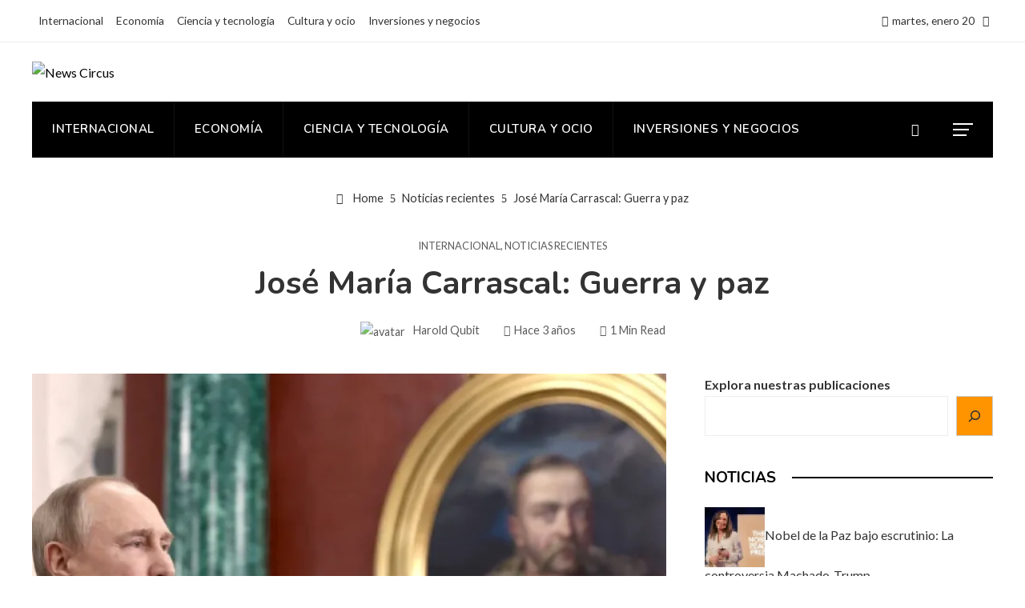

--- FILE ---
content_type: text/html; charset=UTF-8
request_url: http://ncircus.com/jose-maria-carrascal-guerra-y-paz/
body_size: 32411
content:
<!DOCTYPE html><html lang="es"><head><script data-no-optimize="1">var litespeed_docref=sessionStorage.getItem("litespeed_docref");litespeed_docref&&(Object.defineProperty(document,"referrer",{get:function(){return litespeed_docref}}),sessionStorage.removeItem("litespeed_docref"));</script> <meta charset="UTF-8"><meta name="viewport" content="width=device-width, initial-scale=1"><link rel="profile" href="http://gmpg.org/xfn/11"><link rel="pingback" href="http://ncircus.com/xmlrpc.php"><meta name='robots' content='index, follow, max-image-preview:large, max-snippet:-1, max-video-preview:-1' /><title>José María Carrascal: Guerra y paz</title><meta name="description" content="POSTAL Sólo recuerdo un momento parecido: cuando navíos rusos llevaban desastres a Cuba y la Armada de EE.UU: salió a su encuentro. En el último minuto," /><link rel="canonical" href="http://ncircus.com/jose-maria-carrascal-guerra-y-paz/" /><meta property="og:locale" content="es_ES" /><meta property="og:type" content="article" /><meta property="og:title" content="José María Carrascal: Guerra y paz" /><meta property="og:description" content="POSTAL Sólo recuerdo un momento parecido: cuando navíos rusos llevaban desastres a Cuba y la Armada de EE.UU: salió a su encuentro. En el último minuto," /><meta property="og:url" content="http://ncircus.com/jose-maria-carrascal-guerra-y-paz/" /><meta property="og:site_name" content="News Circus" /><meta property="article:published_time" content="2023-01-30T06:26:47+00:00" /><meta property="og:image" content="https://s3.abcstatics.com/abc/www/multimedia/internacional/2023/01/29/vladimir-putin-U10278260765gEq-1024x512@abc.jpg" /><meta property="og:image" content="https://s3.abcstatics.com/abc/www/multimedia/internacional/2023/01/29/vladimir-putin-U10278260765gEq-1024x512@abc.jpg" /><meta property="og:image:width" content="1024" /><meta property="og:image:height" content="1024" /><meta property="og:image:type" content="image/jpeg" /><meta name="author" content="Harold Qubit" /><meta name="twitter:card" content="summary_large_image" /><meta name="twitter:image" content="https://s3.abcstatics.com/abc/www/multimedia/internacional/2023/01/29/vladimir-putin-U10278260765gEq-1024x512@abc.jpg" /><meta name="twitter:label1" content="Escrito por" /><meta name="twitter:data1" content="Harold Qubit" /> <script type="application/ld+json" class="yoast-schema-graph">{"@context":"https://schema.org","@graph":[{"@type":"Article","@id":"http://ncircus.com/jose-maria-carrascal-guerra-y-paz/#article","isPartOf":{"@id":"http://ncircus.com/jose-maria-carrascal-guerra-y-paz/"},"author":{"name":"Harold Qubit","@id":"http://ncircus.com/#/schema/person/e72216e40da6c26807c6fad34778c16e"},"headline":"José María Carrascal: Guerra y paz","datePublished":"2023-01-30T06:26:47+00:00","mainEntityOfPage":{"@id":"http://ncircus.com/jose-maria-carrascal-guerra-y-paz/"},"wordCount":101,"publisher":{"@id":"http://ncircus.com/#organization"},"image":["https://s3.abcstatics.com/abc/www/multimedia/internacional/2023/01/29/vladimir-putin-U10278260765gEq-1024x512@abc.jpg"],"thumbnailUrl":"https://i0.wp.com/s3.abcstatics.com/abc/www/multimedia/internacional/2023/01/29/vladimir-putin-U10278260765gEq-1024x512@abc.jpg?ssl=1","articleSection":["Internacional","Noticias recientes"],"inLanguage":"es"},{"@type":"WebPage","@id":"http://ncircus.com/jose-maria-carrascal-guerra-y-paz/","url":"http://ncircus.com/jose-maria-carrascal-guerra-y-paz/","name":"José María Carrascal: Guerra y paz","isPartOf":{"@id":"http://ncircus.com/#website"},"primaryImageOfPage":"https://s3.abcstatics.com/abc/www/multimedia/internacional/2023/01/29/vladimir-putin-U10278260765gEq-1024x512@abc.jpg","image":["https://s3.abcstatics.com/abc/www/multimedia/internacional/2023/01/29/vladimir-putin-U10278260765gEq-1024x512@abc.jpg"],"thumbnailUrl":"https://i0.wp.com/s3.abcstatics.com/abc/www/multimedia/internacional/2023/01/29/vladimir-putin-U10278260765gEq-1024x512@abc.jpg?ssl=1","datePublished":"2023-01-30T06:26:47+00:00","description":"POSTAL Sólo recuerdo un momento parecido: cuando navíos rusos llevaban desastres a Cuba y la Armada de EE.UU: salió a su encuentro. En el último minuto,","breadcrumb":{"@id":"http://ncircus.com/jose-maria-carrascal-guerra-y-paz/#breadcrumb"},"inLanguage":"es","potentialAction":[{"@type":"ReadAction","target":["http://ncircus.com/jose-maria-carrascal-guerra-y-paz/"]}]},{"@type":"ImageObject","inLanguage":"es","@id":"http://ncircus.com/jose-maria-carrascal-guerra-y-paz/#primaryimage","url":"https://s3.abcstatics.com/abc/www/multimedia/internacional/2023/01/29/vladimir-putin-U10278260765gEq-1024x512@abc.jpg","contentUrl":"https://s3.abcstatics.com/abc/www/multimedia/internacional/2023/01/29/vladimir-putin-U10278260765gEq-1024x512@abc.jpg"},{"@type":"BreadcrumbList","@id":"http://ncircus.com/jose-maria-carrascal-guerra-y-paz/#breadcrumb","itemListElement":[{"@type":"ListItem","position":1,"name":"Portada","item":"http://ncircus.com/"},{"@type":"ListItem","position":2,"name":"José María Carrascal: Guerra y paz"}]},{"@type":"WebSite","@id":"http://ncircus.com/#website","url":"http://ncircus.com/","name":"News Circus","description":"Ofrecemos an&aacute;lisis profundos, entrevistas exclusivas, titulares y videos para que no te pierdas nada","publisher":{"@id":"http://ncircus.com/#organization"},"potentialAction":[{"@type":"SearchAction","target":{"@type":"EntryPoint","urlTemplate":"http://ncircus.com/?s={search_term_string}"},"query-input":{"@type":"PropertyValueSpecification","valueRequired":true,"valueName":"search_term_string"}}],"inLanguage":"es"},{"@type":"Organization","@id":"http://ncircus.com/#organization","name":"News Circus","url":"http://ncircus.com/","logo":{"@type":"ImageObject","inLanguage":"es","@id":"http://ncircus.com/#/schema/logo/image/","url":"http://ncircus.com/wp-content/uploads/2024/07/circus.png","contentUrl":"http://ncircus.com/wp-content/uploads/2024/07/circus.png","width":1700,"height":500,"caption":"News Circus"},"image":{"@id":"http://ncircus.com/#/schema/logo/image/"}},{"@type":"Person","@id":"http://ncircus.com/#/schema/person/e72216e40da6c26807c6fad34778c16e","name":"Harold Qubit","image":{"@type":"ImageObject","inLanguage":"es","@id":"http://ncircus.com/#/schema/person/image/","url":"http://ncircus.com/wp-content/litespeed/avatar/29ef7649bce693ca1f1d81a605394ebb.jpg?ver=1768608370","contentUrl":"http://ncircus.com/wp-content/litespeed/avatar/29ef7649bce693ca1f1d81a605394ebb.jpg?ver=1768608370","caption":"Harold Qubit"},"sameAs":["https://ncircus.com"],"url":"http://ncircus.com/author/harold-qubit/"}]}</script> <link rel='dns-prefetch' href='//www.googletagmanager.com' /><link rel='dns-prefetch' href='//fonts.googleapis.com' /><link rel='dns-prefetch' href='//connect.facebook.net' /><link rel='dns-prefetch' href='//facebook.com' /><link rel='dns-prefetch' href='//fonts.gstatic.com' /><link rel='dns-prefetch' href='//google.com' /><link rel='dns-prefetch' href='//googleads.g.doubleclick.net' /><link rel='dns-prefetch' href='//googleadservices.com' /><link rel='dns-prefetch' href='//googletagmanager.com' /><link rel="alternate" type="application/rss+xml" title="News Circus &raquo; Feed" href="http://ncircus.com/feed/" /><link rel="alternate" title="oEmbed (JSON)" type="application/json+oembed" href="http://ncircus.com/wp-json/oembed/1.0/embed?url=http%3A%2F%2Fncircus.com%2Fjose-maria-carrascal-guerra-y-paz%2F" /><link rel="alternate" title="oEmbed (XML)" type="text/xml+oembed" href="http://ncircus.com/wp-json/oembed/1.0/embed?url=http%3A%2F%2Fncircus.com%2Fjose-maria-carrascal-guerra-y-paz%2F&#038;format=xml" /><style id='wp-img-auto-sizes-contain-inline-css'>img:is([sizes=auto i],[sizes^="auto," i]){contain-intrinsic-size:3000px 1500px}
/*# sourceURL=wp-img-auto-sizes-contain-inline-css */</style><style id='wp-emoji-styles-inline-css'>img.wp-smiley, img.emoji {
		display: inline !important;
		border: none !important;
		box-shadow: none !important;
		height: 1em !important;
		width: 1em !important;
		margin: 0 0.07em !important;
		vertical-align: -0.1em !important;
		background: none !important;
		padding: 0 !important;
	}
/*# sourceURL=wp-emoji-styles-inline-css */</style><link data-optimized="1" rel='stylesheet' id='wp-block-library-css' href='http://ncircus.com/wp-content/litespeed/css/302926d472ecbb2a88262435972f062e.css?ver=44230' media='all' /><style id='wp-block-search-inline-css'>.wp-block-search__button{margin-left:10px;word-break:normal}.wp-block-search__button.has-icon{line-height:0}.wp-block-search__button svg{height:1.25em;min-height:24px;min-width:24px;width:1.25em;fill:currentColor;vertical-align:text-bottom}:where(.wp-block-search__button){border:1px solid #ccc;padding:6px 10px}.wp-block-search__inside-wrapper{display:flex;flex:auto;flex-wrap:nowrap;max-width:100%}.wp-block-search__label{width:100%}.wp-block-search.wp-block-search__button-only .wp-block-search__button{box-sizing:border-box;display:flex;flex-shrink:0;justify-content:center;margin-left:0;max-width:100%}.wp-block-search.wp-block-search__button-only .wp-block-search__inside-wrapper{min-width:0!important;transition-property:width}.wp-block-search.wp-block-search__button-only .wp-block-search__input{flex-basis:100%;transition-duration:.3s}.wp-block-search.wp-block-search__button-only.wp-block-search__searchfield-hidden,.wp-block-search.wp-block-search__button-only.wp-block-search__searchfield-hidden .wp-block-search__inside-wrapper{overflow:hidden}.wp-block-search.wp-block-search__button-only.wp-block-search__searchfield-hidden .wp-block-search__input{border-left-width:0!important;border-right-width:0!important;flex-basis:0;flex-grow:0;margin:0;min-width:0!important;padding-left:0!important;padding-right:0!important;width:0!important}:where(.wp-block-search__input){appearance:none;border:1px solid #949494;flex-grow:1;font-family:inherit;font-size:inherit;font-style:inherit;font-weight:inherit;letter-spacing:inherit;line-height:inherit;margin-left:0;margin-right:0;min-width:3rem;padding:8px;text-decoration:unset!important;text-transform:inherit}:where(.wp-block-search__button-inside .wp-block-search__inside-wrapper){background-color:#fff;border:1px solid #949494;box-sizing:border-box;padding:4px}:where(.wp-block-search__button-inside .wp-block-search__inside-wrapper) .wp-block-search__input{border:none;border-radius:0;padding:0 4px}:where(.wp-block-search__button-inside .wp-block-search__inside-wrapper) .wp-block-search__input:focus{outline:none}:where(.wp-block-search__button-inside .wp-block-search__inside-wrapper) :where(.wp-block-search__button){padding:4px 8px}.wp-block-search.aligncenter .wp-block-search__inside-wrapper{margin:auto}.wp-block[data-align=right] .wp-block-search.wp-block-search__button-only .wp-block-search__inside-wrapper{float:right}
/*# sourceURL=http://ncircus.com/wp-includes/blocks/search/style.min.css */</style><style id='wp-block-search-theme-inline-css'>.wp-block-search .wp-block-search__label{font-weight:700}.wp-block-search__button{border:1px solid #ccc;padding:.375em .625em}
/*# sourceURL=http://ncircus.com/wp-includes/blocks/search/theme.min.css */</style><style id='global-styles-inline-css'>:root{--wp--preset--aspect-ratio--square: 1;--wp--preset--aspect-ratio--4-3: 4/3;--wp--preset--aspect-ratio--3-4: 3/4;--wp--preset--aspect-ratio--3-2: 3/2;--wp--preset--aspect-ratio--2-3: 2/3;--wp--preset--aspect-ratio--16-9: 16/9;--wp--preset--aspect-ratio--9-16: 9/16;--wp--preset--color--black: #000000;--wp--preset--color--cyan-bluish-gray: #abb8c3;--wp--preset--color--white: #ffffff;--wp--preset--color--pale-pink: #f78da7;--wp--preset--color--vivid-red: #cf2e2e;--wp--preset--color--luminous-vivid-orange: #ff6900;--wp--preset--color--luminous-vivid-amber: #fcb900;--wp--preset--color--light-green-cyan: #7bdcb5;--wp--preset--color--vivid-green-cyan: #00d084;--wp--preset--color--pale-cyan-blue: #8ed1fc;--wp--preset--color--vivid-cyan-blue: #0693e3;--wp--preset--color--vivid-purple: #9b51e0;--wp--preset--gradient--vivid-cyan-blue-to-vivid-purple: linear-gradient(135deg,rgb(6,147,227) 0%,rgb(155,81,224) 100%);--wp--preset--gradient--light-green-cyan-to-vivid-green-cyan: linear-gradient(135deg,rgb(122,220,180) 0%,rgb(0,208,130) 100%);--wp--preset--gradient--luminous-vivid-amber-to-luminous-vivid-orange: linear-gradient(135deg,rgb(252,185,0) 0%,rgb(255,105,0) 100%);--wp--preset--gradient--luminous-vivid-orange-to-vivid-red: linear-gradient(135deg,rgb(255,105,0) 0%,rgb(207,46,46) 100%);--wp--preset--gradient--very-light-gray-to-cyan-bluish-gray: linear-gradient(135deg,rgb(238,238,238) 0%,rgb(169,184,195) 100%);--wp--preset--gradient--cool-to-warm-spectrum: linear-gradient(135deg,rgb(74,234,220) 0%,rgb(151,120,209) 20%,rgb(207,42,186) 40%,rgb(238,44,130) 60%,rgb(251,105,98) 80%,rgb(254,248,76) 100%);--wp--preset--gradient--blush-light-purple: linear-gradient(135deg,rgb(255,206,236) 0%,rgb(152,150,240) 100%);--wp--preset--gradient--blush-bordeaux: linear-gradient(135deg,rgb(254,205,165) 0%,rgb(254,45,45) 50%,rgb(107,0,62) 100%);--wp--preset--gradient--luminous-dusk: linear-gradient(135deg,rgb(255,203,112) 0%,rgb(199,81,192) 50%,rgb(65,88,208) 100%);--wp--preset--gradient--pale-ocean: linear-gradient(135deg,rgb(255,245,203) 0%,rgb(182,227,212) 50%,rgb(51,167,181) 100%);--wp--preset--gradient--electric-grass: linear-gradient(135deg,rgb(202,248,128) 0%,rgb(113,206,126) 100%);--wp--preset--gradient--midnight: linear-gradient(135deg,rgb(2,3,129) 0%,rgb(40,116,252) 100%);--wp--preset--font-size--small: 13px;--wp--preset--font-size--medium: 20px;--wp--preset--font-size--large: 36px;--wp--preset--font-size--x-large: 42px;--wp--preset--spacing--20: 0.44rem;--wp--preset--spacing--30: 0.67rem;--wp--preset--spacing--40: 1rem;--wp--preset--spacing--50: 1.5rem;--wp--preset--spacing--60: 2.25rem;--wp--preset--spacing--70: 3.38rem;--wp--preset--spacing--80: 5.06rem;--wp--preset--shadow--natural: 6px 6px 9px rgba(0, 0, 0, 0.2);--wp--preset--shadow--deep: 12px 12px 50px rgba(0, 0, 0, 0.4);--wp--preset--shadow--sharp: 6px 6px 0px rgba(0, 0, 0, 0.2);--wp--preset--shadow--outlined: 6px 6px 0px -3px rgb(255, 255, 255), 6px 6px rgb(0, 0, 0);--wp--preset--shadow--crisp: 6px 6px 0px rgb(0, 0, 0);}:where(.is-layout-flex){gap: 0.5em;}:where(.is-layout-grid){gap: 0.5em;}body .is-layout-flex{display: flex;}.is-layout-flex{flex-wrap: wrap;align-items: center;}.is-layout-flex > :is(*, div){margin: 0;}body .is-layout-grid{display: grid;}.is-layout-grid > :is(*, div){margin: 0;}:where(.wp-block-columns.is-layout-flex){gap: 2em;}:where(.wp-block-columns.is-layout-grid){gap: 2em;}:where(.wp-block-post-template.is-layout-flex){gap: 1.25em;}:where(.wp-block-post-template.is-layout-grid){gap: 1.25em;}.has-black-color{color: var(--wp--preset--color--black) !important;}.has-cyan-bluish-gray-color{color: var(--wp--preset--color--cyan-bluish-gray) !important;}.has-white-color{color: var(--wp--preset--color--white) !important;}.has-pale-pink-color{color: var(--wp--preset--color--pale-pink) !important;}.has-vivid-red-color{color: var(--wp--preset--color--vivid-red) !important;}.has-luminous-vivid-orange-color{color: var(--wp--preset--color--luminous-vivid-orange) !important;}.has-luminous-vivid-amber-color{color: var(--wp--preset--color--luminous-vivid-amber) !important;}.has-light-green-cyan-color{color: var(--wp--preset--color--light-green-cyan) !important;}.has-vivid-green-cyan-color{color: var(--wp--preset--color--vivid-green-cyan) !important;}.has-pale-cyan-blue-color{color: var(--wp--preset--color--pale-cyan-blue) !important;}.has-vivid-cyan-blue-color{color: var(--wp--preset--color--vivid-cyan-blue) !important;}.has-vivid-purple-color{color: var(--wp--preset--color--vivid-purple) !important;}.has-black-background-color{background-color: var(--wp--preset--color--black) !important;}.has-cyan-bluish-gray-background-color{background-color: var(--wp--preset--color--cyan-bluish-gray) !important;}.has-white-background-color{background-color: var(--wp--preset--color--white) !important;}.has-pale-pink-background-color{background-color: var(--wp--preset--color--pale-pink) !important;}.has-vivid-red-background-color{background-color: var(--wp--preset--color--vivid-red) !important;}.has-luminous-vivid-orange-background-color{background-color: var(--wp--preset--color--luminous-vivid-orange) !important;}.has-luminous-vivid-amber-background-color{background-color: var(--wp--preset--color--luminous-vivid-amber) !important;}.has-light-green-cyan-background-color{background-color: var(--wp--preset--color--light-green-cyan) !important;}.has-vivid-green-cyan-background-color{background-color: var(--wp--preset--color--vivid-green-cyan) !important;}.has-pale-cyan-blue-background-color{background-color: var(--wp--preset--color--pale-cyan-blue) !important;}.has-vivid-cyan-blue-background-color{background-color: var(--wp--preset--color--vivid-cyan-blue) !important;}.has-vivid-purple-background-color{background-color: var(--wp--preset--color--vivid-purple) !important;}.has-black-border-color{border-color: var(--wp--preset--color--black) !important;}.has-cyan-bluish-gray-border-color{border-color: var(--wp--preset--color--cyan-bluish-gray) !important;}.has-white-border-color{border-color: var(--wp--preset--color--white) !important;}.has-pale-pink-border-color{border-color: var(--wp--preset--color--pale-pink) !important;}.has-vivid-red-border-color{border-color: var(--wp--preset--color--vivid-red) !important;}.has-luminous-vivid-orange-border-color{border-color: var(--wp--preset--color--luminous-vivid-orange) !important;}.has-luminous-vivid-amber-border-color{border-color: var(--wp--preset--color--luminous-vivid-amber) !important;}.has-light-green-cyan-border-color{border-color: var(--wp--preset--color--light-green-cyan) !important;}.has-vivid-green-cyan-border-color{border-color: var(--wp--preset--color--vivid-green-cyan) !important;}.has-pale-cyan-blue-border-color{border-color: var(--wp--preset--color--pale-cyan-blue) !important;}.has-vivid-cyan-blue-border-color{border-color: var(--wp--preset--color--vivid-cyan-blue) !important;}.has-vivid-purple-border-color{border-color: var(--wp--preset--color--vivid-purple) !important;}.has-vivid-cyan-blue-to-vivid-purple-gradient-background{background: var(--wp--preset--gradient--vivid-cyan-blue-to-vivid-purple) !important;}.has-light-green-cyan-to-vivid-green-cyan-gradient-background{background: var(--wp--preset--gradient--light-green-cyan-to-vivid-green-cyan) !important;}.has-luminous-vivid-amber-to-luminous-vivid-orange-gradient-background{background: var(--wp--preset--gradient--luminous-vivid-amber-to-luminous-vivid-orange) !important;}.has-luminous-vivid-orange-to-vivid-red-gradient-background{background: var(--wp--preset--gradient--luminous-vivid-orange-to-vivid-red) !important;}.has-very-light-gray-to-cyan-bluish-gray-gradient-background{background: var(--wp--preset--gradient--very-light-gray-to-cyan-bluish-gray) !important;}.has-cool-to-warm-spectrum-gradient-background{background: var(--wp--preset--gradient--cool-to-warm-spectrum) !important;}.has-blush-light-purple-gradient-background{background: var(--wp--preset--gradient--blush-light-purple) !important;}.has-blush-bordeaux-gradient-background{background: var(--wp--preset--gradient--blush-bordeaux) !important;}.has-luminous-dusk-gradient-background{background: var(--wp--preset--gradient--luminous-dusk) !important;}.has-pale-ocean-gradient-background{background: var(--wp--preset--gradient--pale-ocean) !important;}.has-electric-grass-gradient-background{background: var(--wp--preset--gradient--electric-grass) !important;}.has-midnight-gradient-background{background: var(--wp--preset--gradient--midnight) !important;}.has-small-font-size{font-size: var(--wp--preset--font-size--small) !important;}.has-medium-font-size{font-size: var(--wp--preset--font-size--medium) !important;}.has-large-font-size{font-size: var(--wp--preset--font-size--large) !important;}.has-x-large-font-size{font-size: var(--wp--preset--font-size--x-large) !important;}
/*# sourceURL=global-styles-inline-css */</style><style id='classic-theme-styles-inline-css'>/*! This file is auto-generated */
.wp-block-button__link{color:#fff;background-color:#32373c;border-radius:9999px;box-shadow:none;text-decoration:none;padding:calc(.667em + 2px) calc(1.333em + 2px);font-size:1.125em}.wp-block-file__button{background:#32373c;color:#fff;text-decoration:none}
/*# sourceURL=/wp-includes/css/classic-themes.min.css */</style><link data-optimized="1" rel='stylesheet' id='viral-pro-loaders-css' href='http://ncircus.com/wp-content/litespeed/css/fb7821663c199cb0acb3b4c45dc34d7b.css?ver=e8171' media='all' /><link data-optimized="1" rel='stylesheet' id='owl-carousel-css' href='http://ncircus.com/wp-content/litespeed/css/8011ee85d42e8adda9b96371c59d9882.css?ver=84313' media='all' /><link data-optimized="1" rel='stylesheet' id='animate-css' href='http://ncircus.com/wp-content/litespeed/css/79ef174b19598a27488637b0c0aa1290.css?ver=7ce41' media='all' /><link data-optimized="1" rel='stylesheet' id='slick-css' href='http://ncircus.com/wp-content/litespeed/css/831a734dacc35d385cbb57d41ff95b4f.css?ver=e5417' media='all' /><link data-optimized="1" rel='stylesheet' id='YTPlayer-css' href='http://ncircus.com/wp-content/litespeed/css/3814200fe86bed8f99e1db44d8c8da2b.css?ver=b2c34' media='all' /><link data-optimized="1" rel='stylesheet' id='jquery-mcustomscrollbar-css' href='http://ncircus.com/wp-content/litespeed/css/15a343d27a1e64365746657b2209f1c6.css?ver=ac5b7' media='all' /><link data-optimized="1" rel='stylesheet' id='justifiedGallery-css' href='http://ncircus.com/wp-content/litespeed/css/f3556df79dbf899e2357b9b3f6a922ed.css?ver=3a26a' media='all' /><link data-optimized="1" rel='stylesheet' id='viral-pro-style-css' href='http://ncircus.com/wp-content/litespeed/css/3651ef3cb5d35f2d226fd9b4417b6e43.css?ver=26571' media='all' /><style id='viral-pro-style-inline-css'>.ht-container{max-width:1200px}body.ht-boxed #ht-page{max-width:1360px}body.ht-fluid .ht-container{max-width:80%}#primary{width:66%}#secondary{width:30%}.ht-boxed .ht-fullwidth-container,.ht-boxed .vl-fwcarousel-block{margin-left:-80px !important;margin-right:-80px !important}#ht-preloader-wrap,#preloader-15.loading .finger-item i,#preloader-15.loading .finger-item span:before,#preloader-15.loading .finger-item span:after,#preloader-15.loading .last-finger-item i:after{background:#ff9400}#preloader-2 .object,#preloader-3 .object,#preloader-4 .object,#preloader-5 .object,#preloader-6 .object,#preloader-7 .object,#preloader-10 .object,#preloader-11 .object,#preloader-12 .object,#preloader-13 .object,#preloader-14 .object,#preloader-15.loading .finger-item,#preloader-15.loading .last-finger-item,#preloader-15.loading .last-finger-item i,.pacman>div:nth-child(3),.pacman>div:nth-child(4),.pacman>div:nth-child(5),.pacman>div:nth-child(6){background:#ffffff}#preloader-8 .object,#preloader-9 .object,.pacman>div:first-of-type,.pacman>div:nth-child(2){border-color:#ffffff}#preloader-1 .object{border-left-color:#ffffff;border-right-color:#ffffff}html,body,button,input,select,textarea{font-family:'Lato',serif;font-weight:400;font-style:normal;text-transform:none;text-decoration:none;font-size:16px;line-height:1.8;;color:#333333}.ht-menu > ul > li > a,a.ht-header-bttn{font-family:'Nunito',serif;font-weight:600;font-style:normal;text-transform:uppercase;text-decoration:none;font-size:15px;line-height:2.6;letter-spacing:0.5px}.ht-site-title-tagline .ht-site-title{;font-weight:700;font-style:normal;text-transform:uppercase;text-decoration:none;font-size:32px;line-height:1.2;;color:#333333}.ht-site-title-tagline .ht-site-description{;font-weight:400;font-style:normal;text-transform:none;text-decoration:none;font-size:16px;line-height:1.2;;color:#333333}.ht-main-title,.single-post .entry-title{font-family:'Nunito',serif;font-weight:700;font-style:normal;text-transform:capitalize;text-decoration:none;font-size:40px;line-height:1.3;;color:#333333}h3.vl-post-title{font-family:'Nunito',serif;font-weight:700;font-style:normal;text-transform:none;text-decoration:none;font-size:16px;line-height:1.2}.vl-block-title span.vl-title,.vp-block-title span.vl-title{font-family:'Nunito',serif;font-weight:400;font-style:normal;text-transform:uppercase;text-decoration:none;font-size:14px;line-height:1.4;letter-spacing:1.5px}.widget-title{font-family:'Nunito',serif;font-weight:700;font-style:normal;text-transform:uppercase;text-decoration:none;font-size:19px;line-height:1.3}h1,h2,h3,h4,h5,h6,.ht-site-title{font-family:'Nunito',serif;font-weight:700;font-style:normal;text-transform:none;text-decoration:none;line-height:1.3}h1,.ht-site-title{font-size:38px}h2{font-size:34px}h3{font-size:26px}h4{font-size:20px}h5{font-size:18px}h6{font-size:15px}.ht-main-navigation,.menu-item-megamenu .widget-title,.menu-item-megamenu .vl-block-title span.vl-title{font-size:15px;font-family:Nunito}.single-ht-megamenu .ht-main-content{font-family:Nunito}.vp-block-filter{line-height:1}.ht-main-content h1,.ht-main-content h2,.ht-main-content h3,.ht-main-content h4,.ht-main-content h5,.ht-main-content h6{color:#000000}.ht-main-content{color:#333333}a{color:#000000}a:hover,.woocommerce .woocommerce-breadcrumb a:hover,.breadcrumb-trail a:hover{color:#ff9400}.ht-sidebar-style1 .ht-site-wrapper .widget-area ul ul,.ht-sidebar-style1 .ht-site-wrapper .widget-area li{border-color:rgba(51,51,51,0.05)}.ht-sidebar-style2 .ht-site-wrapper .widget,.ht-sidebar-style2 .ht-site-wrapper .widget-title,.ht-sidebar-style3 .ht-site-wrapper .widget,.ht-sidebar-style5 .ht-site-wrapper .widget,.ht-sidebar-style7 .ht-site-wrapper .widget,.ht-sidebar-style7 .ht-site-wrapper .widget-title,.comment-list .sp-comment-content,.post-navigation,.post-navigation .nav-next,.ht-social-share{border-color:rgba(51,51,51,0.1)}.ht-sidebar-style5 .ht-site-wrapper .widget-title:before,.ht-sidebar-style5 .ht-site-wrapper .widget-title:after{background-color:rgba(51,51,51,0.1)}.single-entry-tags a,.widget-area .tagcloud a{border-color:#333333}.ht-sidebar-style3 .ht-site-wrapper .widget{background:rgba(51,51,51,0.05)}.ht-main-content .widget-title{color:#000000}.ht-sidebar-style1 .ht-site-wrapper .widget-title:after,.ht-sidebar-style3 .ht-site-wrapper .widget-title:after,.ht-sidebar-style6 .ht-site-wrapper .widget-title:after,.ht-sidebar-style7 .ht-site-wrapper .widget:before{background-color:#000000}.ht-leftnews-section{background-color:#FFFFFF}.ht-leftnews-section .ht-section-wrap{margin-top:40px;margin-bottom:50px;color:#333333}.ht-leftnews-section h1,.ht-leftnews-section h2,.ht-leftnews-section h3,.ht-leftnews-section h4,.ht-leftnews-section h5,.ht-leftnews-section h6{color:#000000}.ht-leftnews-section.ht-overwrite-color .vl-block-title span.vl-title{color:#333333}.ht-block-title-style2 .ht-leftnews-section.ht-overwrite-color .vl-block-title:after,.ht-block-title-style5 .ht-leftnews-section.ht-overwrite-color .vl-block-title span.vl-title:before,.ht-block-title-style7 .ht-leftnews-section.ht-overwrite-color .vl-block-title span.vl-title,.ht-block-title-style8 .ht-leftnews-section.ht-overwrite-color .vl-block-title span.vl-title,.ht-block-title-style9 .ht-leftnews-section.ht-overwrite-color .vl-block-title span.vl-title,.ht-block-title-style9 .ht-leftnews-section.ht-overwrite-color .vl-block-title span.vl-title:before,.ht-block-title-style10 .ht-leftnews-section.ht-overwrite-color .vl-block-header,.ht-block-title-style11 .ht-leftnews-section.ht-overwrite-color .vl-block-title span.vl-title,.ht-block-title-style12 .ht-leftnews-section.ht-overwrite-color .vl-block-title{background-color:#0078af}.ht-block-title-style8 .ht-leftnews-section.ht-overwrite-color .vl-block-header,.ht-block-title-style9 .ht-leftnews-section.ht-overwrite-color .vl-block-header,.ht-block-title-style11 .ht-leftnews-section.ht-overwrite-color .vl-block-header{border-color:#0078af}.ht-block-title-style10 .ht-leftnews-section.ht-overwrite-color .vl-block-title:before{border-color:#0078af #0078af transparent transparent}.ht-block-title-style2 .ht-leftnews-section.ht-overwrite-color .vl-block-title,.ht-block-title-style3 .ht-leftnews-section.ht-overwrite-color .vl-block-header,.ht-block-title-style5 .ht-leftnews-section.ht-overwrite-color .vl-block-header{border-color:#0078af}.ht-block-title-style4 .ht-leftnews-section.ht-overwrite-color .vl-block-title:after,.ht-block-title-style6 .ht-leftnews-section.ht-overwrite-color .vl-block-title:before,.ht-block-title-style6 .ht-leftnews-section.ht-overwrite-color .vl-block-title:after,.ht-block-title-style7 .ht-leftnews-section.ht-overwrite-color .vl-block-title:after{background-color:#0078af}.ht-leftnews-section .ht-section-seperator.top-section-seperator{height:60px}.ht-leftnews-section .ht-section-seperator.bottom-section-seperator{height:60px}.ht-slider1-section{background-color:#111111}.ht-slider1-section .ht-section-wrap{padding-top:80px;padding-bottom:80px;margin-bottom:50px;color:#333333}.ht-slider1-section h1,.ht-slider1-section h2,.ht-slider1-section h3,.ht-slider1-section h4,.ht-slider1-section h5,.ht-slider1-section h6{color:#333333}.ht-slider1-section.ht-overwrite-color .vl-block-title span.vl-title{color:#333333}.ht-block-title-style2 .ht-slider1-section.ht-overwrite-color .vl-block-title:after,.ht-block-title-style5 .ht-slider1-section.ht-overwrite-color .vl-block-title span.vl-title:before,.ht-block-title-style7 .ht-slider1-section.ht-overwrite-color .vl-block-title span.vl-title,.ht-block-title-style8 .ht-slider1-section.ht-overwrite-color .vl-block-title span.vl-title,.ht-block-title-style9 .ht-slider1-section.ht-overwrite-color .vl-block-title span.vl-title,.ht-block-title-style9 .ht-slider1-section.ht-overwrite-color .vl-block-title span.vl-title:before,.ht-block-title-style10 .ht-slider1-section.ht-overwrite-color .vl-block-header,.ht-block-title-style11 .ht-slider1-section.ht-overwrite-color .vl-block-title span.vl-title,.ht-block-title-style12 .ht-slider1-section.ht-overwrite-color .vl-block-title{background-color:#0078af}.ht-block-title-style8 .ht-slider1-section.ht-overwrite-color .vl-block-header,.ht-block-title-style9 .ht-slider1-section.ht-overwrite-color .vl-block-header,.ht-block-title-style11 .ht-slider1-section.ht-overwrite-color .vl-block-header{border-color:#0078af}.ht-block-title-style10 .ht-slider1-section.ht-overwrite-color .vl-block-title:before{border-color:#0078af #0078af transparent transparent}.ht-block-title-style2 .ht-slider1-section.ht-overwrite-color .vl-block-title,.ht-block-title-style3 .ht-slider1-section.ht-overwrite-color .vl-block-header,.ht-block-title-style5 .ht-slider1-section.ht-overwrite-color .vl-block-header{border-color:#0078af}.ht-block-title-style4 .ht-slider1-section.ht-overwrite-color .vl-block-title:after,.ht-block-title-style6 .ht-slider1-section.ht-overwrite-color .vl-block-title:before,.ht-block-title-style6 .ht-slider1-section.ht-overwrite-color .vl-block-title:after,.ht-block-title-style7 .ht-slider1-section.ht-overwrite-color .vl-block-title:after{background-color:#0078af}.ht-slider1-section .ht-section-seperator.top-section-seperator{height:30px}.ht-slider1-section .ht-section-seperator.bottom-section-seperator{height:30px}.ht-slider1-section .top-section-seperator svg{fill:#ffffff}.ht-slider1-section .bottom-section-seperator svg{fill:#ffffff}.ht-rightnews-section{background-color:#FFFFFF}.ht-rightnews-section .ht-section-wrap{margin-bottom:50px;color:#333333}.ht-rightnews-section h1,.ht-rightnews-section h2,.ht-rightnews-section h3,.ht-rightnews-section h4,.ht-rightnews-section h5,.ht-rightnews-section h6{color:#333333}.ht-rightnews-section.ht-overwrite-color .vl-block-title span.vl-title{color:#333333}.ht-block-title-style2 .ht-rightnews-section.ht-overwrite-color .vl-block-title:after,.ht-block-title-style5 .ht-rightnews-section.ht-overwrite-color .vl-block-title span.vl-title:before,.ht-block-title-style7 .ht-rightnews-section.ht-overwrite-color .vl-block-title span.vl-title,.ht-block-title-style8 .ht-rightnews-section.ht-overwrite-color .vl-block-title span.vl-title,.ht-block-title-style9 .ht-rightnews-section.ht-overwrite-color .vl-block-title span.vl-title,.ht-block-title-style9 .ht-rightnews-section.ht-overwrite-color .vl-block-title span.vl-title:before,.ht-block-title-style10 .ht-rightnews-section.ht-overwrite-color .vl-block-header,.ht-block-title-style11 .ht-rightnews-section.ht-overwrite-color .vl-block-title span.vl-title,.ht-block-title-style12 .ht-rightnews-section.ht-overwrite-color .vl-block-title{background-color:#0078af}.ht-block-title-style8 .ht-rightnews-section.ht-overwrite-color .vl-block-header,.ht-block-title-style9 .ht-rightnews-section.ht-overwrite-color .vl-block-header,.ht-block-title-style11 .ht-rightnews-section.ht-overwrite-color .vl-block-header{border-color:#0078af}.ht-block-title-style10 .ht-rightnews-section.ht-overwrite-color .vl-block-title:before{border-color:#0078af #0078af transparent transparent}.ht-block-title-style2 .ht-rightnews-section.ht-overwrite-color .vl-block-title,.ht-block-title-style3 .ht-rightnews-section.ht-overwrite-color .vl-block-header,.ht-block-title-style5 .ht-rightnews-section.ht-overwrite-color .vl-block-header{border-color:#0078af}.ht-block-title-style4 .ht-rightnews-section.ht-overwrite-color .vl-block-title:after,.ht-block-title-style6 .ht-rightnews-section.ht-overwrite-color .vl-block-title:before,.ht-block-title-style6 .ht-rightnews-section.ht-overwrite-color .vl-block-title:after,.ht-block-title-style7 .ht-rightnews-section.ht-overwrite-color .vl-block-title:after{background-color:#0078af}.ht-rightnews-section .ht-section-seperator.top-section-seperator{height:60px}.ht-rightnews-section .ht-section-seperator.bottom-section-seperator{height:60px}.ht-carousel1-section{background-color:#FFFFFF}.ht-carousel1-section .ht-section-wrap{margin-bottom:50px;color:#333333}.ht-carousel1-section h1,.ht-carousel1-section h2,.ht-carousel1-section h3,.ht-carousel1-section h4,.ht-carousel1-section h5,.ht-carousel1-section h6{color:#000000}.ht-carousel1-section.ht-overwrite-color .vl-block-title span.vl-title{color:#333333}.ht-block-title-style2 .ht-carousel1-section.ht-overwrite-color .vl-block-title:after,.ht-block-title-style5 .ht-carousel1-section.ht-overwrite-color .vl-block-title span.vl-title:before,.ht-block-title-style7 .ht-carousel1-section.ht-overwrite-color .vl-block-title span.vl-title,.ht-block-title-style8 .ht-carousel1-section.ht-overwrite-color .vl-block-title span.vl-title,.ht-block-title-style9 .ht-carousel1-section.ht-overwrite-color .vl-block-title span.vl-title,.ht-block-title-style9 .ht-carousel1-section.ht-overwrite-color .vl-block-title span.vl-title:before,.ht-block-title-style10 .ht-carousel1-section.ht-overwrite-color .vl-block-header,.ht-block-title-style11 .ht-carousel1-section.ht-overwrite-color .vl-block-title span.vl-title,.ht-block-title-style12 .ht-carousel1-section.ht-overwrite-color .vl-block-title{background-color:#0078af}.ht-block-title-style8 .ht-carousel1-section.ht-overwrite-color .vl-block-header,.ht-block-title-style9 .ht-carousel1-section.ht-overwrite-color .vl-block-header,.ht-block-title-style11 .ht-carousel1-section.ht-overwrite-color .vl-block-header{border-color:#0078af}.ht-block-title-style10 .ht-carousel1-section.ht-overwrite-color .vl-block-title:before{border-color:#0078af #0078af transparent transparent}.ht-block-title-style2 .ht-carousel1-section.ht-overwrite-color .vl-block-title,.ht-block-title-style3 .ht-carousel1-section.ht-overwrite-color .vl-block-header,.ht-block-title-style5 .ht-carousel1-section.ht-overwrite-color .vl-block-header{border-color:#0078af}.ht-block-title-style4 .ht-carousel1-section.ht-overwrite-color .vl-block-title:after,.ht-block-title-style6 .ht-carousel1-section.ht-overwrite-color .vl-block-title:before,.ht-block-title-style6 .ht-carousel1-section.ht-overwrite-color .vl-block-title:after,.ht-block-title-style7 .ht-carousel1-section.ht-overwrite-color .vl-block-title:after{background-color:#0078af}.ht-carousel1-section .ht-section-seperator.top-section-seperator{height:60px}.ht-carousel1-section .ht-section-seperator.bottom-section-seperator{height:44px}.ht-fwnews2-section{background-color:#FFFFFF}.ht-fwnews2-section .ht-section-wrap{padding-top:50px;padding-bottom:50px;color:#333333}.ht-fwnews2-section h1,.ht-fwnews2-section h2,.ht-fwnews2-section h3,.ht-fwnews2-section h4,.ht-fwnews2-section h5,.ht-fwnews2-section h6{color:#000000}.ht-fwnews2-section.ht-overwrite-color .vl-block-title span.vl-title{color:#333333}.ht-block-title-style2 .ht-fwnews2-section.ht-overwrite-color .vl-block-title:after,.ht-block-title-style5 .ht-fwnews2-section.ht-overwrite-color .vl-block-title span.vl-title:before,.ht-block-title-style7 .ht-fwnews2-section.ht-overwrite-color .vl-block-title span.vl-title,.ht-block-title-style8 .ht-fwnews2-section.ht-overwrite-color .vl-block-title span.vl-title,.ht-block-title-style9 .ht-fwnews2-section.ht-overwrite-color .vl-block-title span.vl-title,.ht-block-title-style9 .ht-fwnews2-section.ht-overwrite-color .vl-block-title span.vl-title:before,.ht-block-title-style10 .ht-fwnews2-section.ht-overwrite-color .vl-block-header,.ht-block-title-style11 .ht-fwnews2-section.ht-overwrite-color .vl-block-title span.vl-title,.ht-block-title-style12 .ht-fwnews2-section.ht-overwrite-color .vl-block-title{background-color:#0078af}.ht-block-title-style8 .ht-fwnews2-section.ht-overwrite-color .vl-block-header,.ht-block-title-style9 .ht-fwnews2-section.ht-overwrite-color .vl-block-header,.ht-block-title-style11 .ht-fwnews2-section.ht-overwrite-color .vl-block-header{border-color:#0078af}.ht-block-title-style10 .ht-fwnews2-section.ht-overwrite-color .vl-block-title:before{border-color:#0078af #0078af transparent transparent}.ht-block-title-style2 .ht-fwnews2-section.ht-overwrite-color .vl-block-title,.ht-block-title-style3 .ht-fwnews2-section.ht-overwrite-color .vl-block-header,.ht-block-title-style5 .ht-fwnews2-section.ht-overwrite-color .vl-block-header{border-color:#0078af}.ht-block-title-style4 .ht-fwnews2-section.ht-overwrite-color .vl-block-title:after,.ht-block-title-style6 .ht-fwnews2-section.ht-overwrite-color .vl-block-title:before,.ht-block-title-style6 .ht-fwnews2-section.ht-overwrite-color .vl-block-title:after,.ht-block-title-style7 .ht-fwnews2-section.ht-overwrite-color .vl-block-title:after{background-color:#0078af}.ht-fwnews2-section .ht-section-seperator.top-section-seperator{height:60px}.ht-fwnews2-section .ht-section-seperator.bottom-section-seperator{height:60px}.ht-tile1-section{background-color:#191919}.ht-tile1-section .ht-section-wrap{padding-top:60px;padding-bottom:60px;color:#333333}.ht-tile1-section h1,.ht-tile1-section h2,.ht-tile1-section h3,.ht-tile1-section h4,.ht-tile1-section h5,.ht-tile1-section h6{color:#000000}.ht-tile1-section.ht-overwrite-color .vl-block-title span.vl-title{color:#333333}.ht-block-title-style2 .ht-tile1-section.ht-overwrite-color .vl-block-title:after,.ht-block-title-style5 .ht-tile1-section.ht-overwrite-color .vl-block-title span.vl-title:before,.ht-block-title-style7 .ht-tile1-section.ht-overwrite-color .vl-block-title span.vl-title,.ht-block-title-style8 .ht-tile1-section.ht-overwrite-color .vl-block-title span.vl-title,.ht-block-title-style9 .ht-tile1-section.ht-overwrite-color .vl-block-title span.vl-title,.ht-block-title-style9 .ht-tile1-section.ht-overwrite-color .vl-block-title span.vl-title:before,.ht-block-title-style10 .ht-tile1-section.ht-overwrite-color .vl-block-header,.ht-block-title-style11 .ht-tile1-section.ht-overwrite-color .vl-block-title span.vl-title,.ht-block-title-style12 .ht-tile1-section.ht-overwrite-color .vl-block-title{background-color:#0078af}.ht-block-title-style8 .ht-tile1-section.ht-overwrite-color .vl-block-header,.ht-block-title-style9 .ht-tile1-section.ht-overwrite-color .vl-block-header,.ht-block-title-style11 .ht-tile1-section.ht-overwrite-color .vl-block-header{border-color:#0078af}.ht-block-title-style10 .ht-tile1-section.ht-overwrite-color .vl-block-title:before{border-color:#0078af #0078af transparent transparent}.ht-block-title-style2 .ht-tile1-section.ht-overwrite-color .vl-block-title,.ht-block-title-style3 .ht-tile1-section.ht-overwrite-color .vl-block-header,.ht-block-title-style5 .ht-tile1-section.ht-overwrite-color .vl-block-header{border-color:#0078af}.ht-block-title-style4 .ht-tile1-section.ht-overwrite-color .vl-block-title:after,.ht-block-title-style6 .ht-tile1-section.ht-overwrite-color .vl-block-title:before,.ht-block-title-style6 .ht-tile1-section.ht-overwrite-color .vl-block-title:after,.ht-block-title-style7 .ht-tile1-section.ht-overwrite-color .vl-block-title:after{background-color:#0078af}.ht-tile1-section .ht-section-seperator.top-section-seperator{height:60px}.ht-tile1-section .ht-section-seperator.bottom-section-seperator{height:60px}.ht-video-section{background-color:#191919}.ht-video-section .ht-section-wrap{padding-top:60px;padding-bottom:60px;color:#333333}.ht-video-section h1,.ht-video-section h2,.ht-video-section h3,.ht-video-section h4,.ht-video-section h5,.ht-video-section h6{color:#000000}.ht-video-section.ht-overwrite-color .vl-block-title span.vl-title{color:#333333}.ht-block-title-style2 .ht-video-section.ht-overwrite-color .vl-block-title:after,.ht-block-title-style5 .ht-video-section.ht-overwrite-color .vl-block-title span.vl-title:before,.ht-block-title-style7 .ht-video-section.ht-overwrite-color .vl-block-title span.vl-title,.ht-block-title-style8 .ht-video-section.ht-overwrite-color .vl-block-title span.vl-title,.ht-block-title-style9 .ht-video-section.ht-overwrite-color .vl-block-title span.vl-title,.ht-block-title-style9 .ht-video-section.ht-overwrite-color .vl-block-title span.vl-title:before,.ht-block-title-style10 .ht-video-section.ht-overwrite-color .vl-block-header,.ht-block-title-style11 .ht-video-section.ht-overwrite-color .vl-block-title span.vl-title,.ht-block-title-style12 .ht-video-section.ht-overwrite-color .vl-block-title{background-color:#0078af}.ht-block-title-style8 .ht-video-section.ht-overwrite-color .vl-block-header,.ht-block-title-style9 .ht-video-section.ht-overwrite-color .vl-block-header,.ht-block-title-style11 .ht-video-section.ht-overwrite-color .vl-block-header{border-color:#0078af}.ht-block-title-style10 .ht-video-section.ht-overwrite-color .vl-block-title:before{border-color:#0078af #0078af transparent transparent}.ht-block-title-style2 .ht-video-section.ht-overwrite-color .vl-block-title,.ht-block-title-style3 .ht-video-section.ht-overwrite-color .vl-block-header,.ht-block-title-style5 .ht-video-section.ht-overwrite-color .vl-block-header{border-color:#0078af}.ht-block-title-style4 .ht-video-section.ht-overwrite-color .vl-block-title:after,.ht-block-title-style6 .ht-video-section.ht-overwrite-color .vl-block-title:before,.ht-block-title-style6 .ht-video-section.ht-overwrite-color .vl-block-title:after,.ht-block-title-style7 .ht-video-section.ht-overwrite-color .vl-block-title:after{background-color:#0078af}.ht-video-section .ht-section-seperator.top-section-seperator{height:60px}.ht-video-section .ht-section-seperator.bottom-section-seperator{height:60px}.ht-fwnews1-section{background-color:#FFFFFF}.ht-fwnews1-section .ht-section-wrap{padding-top:60px;padding-bottom:60px;color:#333333}.ht-fwnews1-section h1,.ht-fwnews1-section h2,.ht-fwnews1-section h3,.ht-fwnews1-section h4,.ht-fwnews1-section h5,.ht-fwnews1-section h6{color:#000000}.ht-fwnews1-section.ht-overwrite-color .vl-block-title span.vl-title{color:#333333}.ht-block-title-style2 .ht-fwnews1-section.ht-overwrite-color .vl-block-title:after,.ht-block-title-style5 .ht-fwnews1-section.ht-overwrite-color .vl-block-title span.vl-title:before,.ht-block-title-style7 .ht-fwnews1-section.ht-overwrite-color .vl-block-title span.vl-title,.ht-block-title-style8 .ht-fwnews1-section.ht-overwrite-color .vl-block-title span.vl-title,.ht-block-title-style9 .ht-fwnews1-section.ht-overwrite-color .vl-block-title span.vl-title,.ht-block-title-style9 .ht-fwnews1-section.ht-overwrite-color .vl-block-title span.vl-title:before,.ht-block-title-style10 .ht-fwnews1-section.ht-overwrite-color .vl-block-header,.ht-block-title-style11 .ht-fwnews1-section.ht-overwrite-color .vl-block-title span.vl-title,.ht-block-title-style12 .ht-fwnews1-section.ht-overwrite-color .vl-block-title{background-color:#0078af}.ht-block-title-style8 .ht-fwnews1-section.ht-overwrite-color .vl-block-header,.ht-block-title-style9 .ht-fwnews1-section.ht-overwrite-color .vl-block-header,.ht-block-title-style11 .ht-fwnews1-section.ht-overwrite-color .vl-block-header{border-color:#0078af}.ht-block-title-style10 .ht-fwnews1-section.ht-overwrite-color .vl-block-title:before{border-color:#0078af #0078af transparent transparent}.ht-block-title-style2 .ht-fwnews1-section.ht-overwrite-color .vl-block-title,.ht-block-title-style3 .ht-fwnews1-section.ht-overwrite-color .vl-block-header,.ht-block-title-style5 .ht-fwnews1-section.ht-overwrite-color .vl-block-header{border-color:#0078af}.ht-block-title-style4 .ht-fwnews1-section.ht-overwrite-color .vl-block-title:after,.ht-block-title-style6 .ht-fwnews1-section.ht-overwrite-color .vl-block-title:before,.ht-block-title-style6 .ht-fwnews1-section.ht-overwrite-color .vl-block-title:after,.ht-block-title-style7 .ht-fwnews1-section.ht-overwrite-color .vl-block-title:after{background-color:#0078af}.ht-fwnews1-section .ht-section-seperator.top-section-seperator{height:60px}.ht-fwnews1-section .ht-section-seperator.bottom-section-seperator{height:60px}.ht-fwcarousel-section{background-color:#ffffff}.ht-fwcarousel-section .ht-section-wrap{color:#ffffff}.ht-fwcarousel-section h1,.ht-fwcarousel-section h2,.ht-fwcarousel-section h3,.ht-fwcarousel-section h4,.ht-fwcarousel-section h5,.ht-fwcarousel-section h6{color:#ffffff}.ht-fwcarousel-section.ht-overwrite-color .vl-block-title span.vl-title{color:#333333}.ht-block-title-style2 .ht-fwcarousel-section.ht-overwrite-color .vl-block-title:after,.ht-block-title-style5 .ht-fwcarousel-section.ht-overwrite-color .vl-block-title span.vl-title:before,.ht-block-title-style7 .ht-fwcarousel-section.ht-overwrite-color .vl-block-title span.vl-title,.ht-block-title-style8 .ht-fwcarousel-section.ht-overwrite-color .vl-block-title span.vl-title,.ht-block-title-style9 .ht-fwcarousel-section.ht-overwrite-color .vl-block-title span.vl-title,.ht-block-title-style9 .ht-fwcarousel-section.ht-overwrite-color .vl-block-title span.vl-title:before,.ht-block-title-style10 .ht-fwcarousel-section.ht-overwrite-color .vl-block-header,.ht-block-title-style11 .ht-fwcarousel-section.ht-overwrite-color .vl-block-title span.vl-title,.ht-block-title-style12 .ht-fwcarousel-section.ht-overwrite-color .vl-block-title{background-color:#0078af}.ht-block-title-style8 .ht-fwcarousel-section.ht-overwrite-color .vl-block-header,.ht-block-title-style9 .ht-fwcarousel-section.ht-overwrite-color .vl-block-header,.ht-block-title-style11 .ht-fwcarousel-section.ht-overwrite-color .vl-block-header{border-color:#0078af}.ht-block-title-style10 .ht-fwcarousel-section.ht-overwrite-color .vl-block-title:before{border-color:#0078af #0078af transparent transparent}.ht-block-title-style2 .ht-fwcarousel-section.ht-overwrite-color .vl-block-title,.ht-block-title-style3 .ht-fwcarousel-section.ht-overwrite-color .vl-block-header,.ht-block-title-style5 .ht-fwcarousel-section.ht-overwrite-color .vl-block-header{border-color:#0078af}.ht-block-title-style4 .ht-fwcarousel-section.ht-overwrite-color .vl-block-title:after,.ht-block-title-style6 .ht-fwcarousel-section.ht-overwrite-color .vl-block-title:before,.ht-block-title-style6 .ht-fwcarousel-section.ht-overwrite-color .vl-block-title:after,.ht-block-title-style7 .ht-fwcarousel-section.ht-overwrite-color .vl-block-title:after{background-color:#0078af}.ht-fwcarousel-section .ht-section-seperator.top-section-seperator{height:60px}.ht-fwcarousel-section .ht-section-seperator.bottom-section-seperator{height:60px}.ht-threecol-section{background-color:#FFFFFF}.ht-threecol-section .ht-section-wrap{padding-top:60px;padding-bottom:60px;color:#333333}.ht-threecol-section h1,.ht-threecol-section h2,.ht-threecol-section h3,.ht-threecol-section h4,.ht-threecol-section h5,.ht-threecol-section h6{color:#333333}.ht-threecol-section.ht-overwrite-color .vl-block-title span.vl-title{color:#333333}.ht-block-title-style2 .ht-threecol-section.ht-overwrite-color .vl-block-title:after,.ht-block-title-style5 .ht-threecol-section.ht-overwrite-color .vl-block-title span.vl-title:before,.ht-block-title-style7 .ht-threecol-section.ht-overwrite-color .vl-block-title span.vl-title,.ht-block-title-style8 .ht-threecol-section.ht-overwrite-color .vl-block-title span.vl-title,.ht-block-title-style9 .ht-threecol-section.ht-overwrite-color .vl-block-title span.vl-title,.ht-block-title-style9 .ht-threecol-section.ht-overwrite-color .vl-block-title span.vl-title:before,.ht-block-title-style10 .ht-threecol-section.ht-overwrite-color .vl-block-header,.ht-block-title-style11 .ht-threecol-section.ht-overwrite-color .vl-block-title span.vl-title,.ht-block-title-style12 .ht-threecol-section.ht-overwrite-color .vl-block-title{background-color:#0078af}.ht-block-title-style8 .ht-threecol-section.ht-overwrite-color .vl-block-header,.ht-block-title-style9 .ht-threecol-section.ht-overwrite-color .vl-block-header,.ht-block-title-style11 .ht-threecol-section.ht-overwrite-color .vl-block-header{border-color:#0078af}.ht-block-title-style10 .ht-threecol-section.ht-overwrite-color .vl-block-title:before{border-color:#0078af #0078af transparent transparent}.ht-block-title-style2 .ht-threecol-section.ht-overwrite-color .vl-block-title,.ht-block-title-style3 .ht-threecol-section.ht-overwrite-color .vl-block-header,.ht-block-title-style5 .ht-threecol-section.ht-overwrite-color .vl-block-header{border-color:#0078af}.ht-block-title-style4 .ht-threecol-section.ht-overwrite-color .vl-block-title:after,.ht-block-title-style6 .ht-threecol-section.ht-overwrite-color .vl-block-title:before,.ht-block-title-style6 .ht-threecol-section.ht-overwrite-color .vl-block-title:after,.ht-block-title-style7 .ht-threecol-section.ht-overwrite-color .vl-block-title:after{background-color:#0078af}.ht-threecol-section .ht-section-seperator.top-section-seperator{height:60px}.ht-threecol-section .ht-section-seperator.bottom-section-seperator{height:60px}.ht-mininews-section{background-color:#FFFFFF}.ht-mininews-section .ht-section-wrap{padding-top:20px;padding-bottom:20px;color:#333333}.ht-mininews-section h1,.ht-mininews-section h2,.ht-mininews-section h3,.ht-mininews-section h4,.ht-mininews-section h5,.ht-mininews-section h6{color:#333333}.ht-mininews-section.ht-overwrite-color .vl-block-title span.vl-title{color:#333333}.ht-block-title-style2 .ht-mininews-section.ht-overwrite-color .vl-block-title:after,.ht-block-title-style5 .ht-mininews-section.ht-overwrite-color .vl-block-title span.vl-title:before,.ht-block-title-style7 .ht-mininews-section.ht-overwrite-color .vl-block-title span.vl-title,.ht-block-title-style8 .ht-mininews-section.ht-overwrite-color .vl-block-title span.vl-title,.ht-block-title-style9 .ht-mininews-section.ht-overwrite-color .vl-block-title span.vl-title,.ht-block-title-style9 .ht-mininews-section.ht-overwrite-color .vl-block-title span.vl-title:before,.ht-block-title-style10 .ht-mininews-section.ht-overwrite-color .vl-block-header,.ht-block-title-style11 .ht-mininews-section.ht-overwrite-color .vl-block-title span.vl-title,.ht-block-title-style12 .ht-mininews-section.ht-overwrite-color .vl-block-title{background-color:#0078af}.ht-block-title-style8 .ht-mininews-section.ht-overwrite-color .vl-block-header,.ht-block-title-style9 .ht-mininews-section.ht-overwrite-color .vl-block-header,.ht-block-title-style11 .ht-mininews-section.ht-overwrite-color .vl-block-header{border-color:#0078af}.ht-block-title-style10 .ht-mininews-section.ht-overwrite-color .vl-block-title:before{border-color:#0078af #0078af transparent transparent}.ht-block-title-style2 .ht-mininews-section.ht-overwrite-color .vl-block-title,.ht-block-title-style3 .ht-mininews-section.ht-overwrite-color .vl-block-header,.ht-block-title-style5 .ht-mininews-section.ht-overwrite-color .vl-block-header{border-color:#0078af}.ht-block-title-style4 .ht-mininews-section.ht-overwrite-color .vl-block-title:after,.ht-block-title-style6 .ht-mininews-section.ht-overwrite-color .vl-block-title:before,.ht-block-title-style6 .ht-mininews-section.ht-overwrite-color .vl-block-title:after,.ht-block-title-style7 .ht-mininews-section.ht-overwrite-color .vl-block-title:after{background-color:#0078af}.ht-mininews-section .ht-section-seperator.top-section-seperator{height:60px}.ht-mininews-section .ht-section-seperator.bottom-section-seperator{height:60px}.ht-ticker-section{background-color:#ffffff}.ht-ticker-section .ht-section-wrap{padding-bottom:20px;color:#333333}.ht-ticker-section h1,.ht-ticker-section h2,.ht-ticker-section h3,.ht-ticker-section h4,.ht-ticker-section h5,.ht-ticker-section h6{color:#333333}.ht-ticker-section.ht-overwrite-color .vl-block-title span.vl-title{color:#333333}.ht-block-title-style2 .ht-ticker-section.ht-overwrite-color .vl-block-title:after,.ht-block-title-style5 .ht-ticker-section.ht-overwrite-color .vl-block-title span.vl-title:before,.ht-block-title-style7 .ht-ticker-section.ht-overwrite-color .vl-block-title span.vl-title,.ht-block-title-style8 .ht-ticker-section.ht-overwrite-color .vl-block-title span.vl-title,.ht-block-title-style9 .ht-ticker-section.ht-overwrite-color .vl-block-title span.vl-title,.ht-block-title-style9 .ht-ticker-section.ht-overwrite-color .vl-block-title span.vl-title:before,.ht-block-title-style10 .ht-ticker-section.ht-overwrite-color .vl-block-header,.ht-block-title-style11 .ht-ticker-section.ht-overwrite-color .vl-block-title span.vl-title,.ht-block-title-style12 .ht-ticker-section.ht-overwrite-color .vl-block-title{background-color:#0078af}.ht-block-title-style8 .ht-ticker-section.ht-overwrite-color .vl-block-header,.ht-block-title-style9 .ht-ticker-section.ht-overwrite-color .vl-block-header,.ht-block-title-style11 .ht-ticker-section.ht-overwrite-color .vl-block-header{border-color:#0078af}.ht-block-title-style10 .ht-ticker-section.ht-overwrite-color .vl-block-title:before{border-color:#0078af #0078af transparent transparent}.ht-block-title-style2 .ht-ticker-section.ht-overwrite-color .vl-block-title,.ht-block-title-style3 .ht-ticker-section.ht-overwrite-color .vl-block-header,.ht-block-title-style5 .ht-ticker-section.ht-overwrite-color .vl-block-header{border-color:#0078af}.ht-block-title-style4 .ht-ticker-section.ht-overwrite-color .vl-block-title:after,.ht-block-title-style6 .ht-ticker-section.ht-overwrite-color .vl-block-title:before,.ht-block-title-style6 .ht-ticker-section.ht-overwrite-color .vl-block-title:after,.ht-block-title-style7 .ht-ticker-section.ht-overwrite-color .vl-block-title:after{background-color:#0078af}.ht-ticker-section .ht-section-seperator.top-section-seperator{height:60px}.ht-ticker-section .ht-section-seperator.bottom-section-seperator{height:60px}.ht-slider2-section{background-color:#FFFFFF}.ht-slider2-section .ht-section-wrap{padding-top:20px;padding-bottom:20px;color:#333333}.ht-slider2-section h1,.ht-slider2-section h2,.ht-slider2-section h3,.ht-slider2-section h4,.ht-slider2-section h5,.ht-slider2-section h6{color:#333333}.ht-slider2-section.ht-overwrite-color .vl-block-title span.vl-title{color:#333333}.ht-block-title-style2 .ht-slider2-section.ht-overwrite-color .vl-block-title:after,.ht-block-title-style5 .ht-slider2-section.ht-overwrite-color .vl-block-title span.vl-title:before,.ht-block-title-style7 .ht-slider2-section.ht-overwrite-color .vl-block-title span.vl-title,.ht-block-title-style8 .ht-slider2-section.ht-overwrite-color .vl-block-title span.vl-title,.ht-block-title-style9 .ht-slider2-section.ht-overwrite-color .vl-block-title span.vl-title,.ht-block-title-style9 .ht-slider2-section.ht-overwrite-color .vl-block-title span.vl-title:before,.ht-block-title-style10 .ht-slider2-section.ht-overwrite-color .vl-block-header,.ht-block-title-style11 .ht-slider2-section.ht-overwrite-color .vl-block-title span.vl-title,.ht-block-title-style12 .ht-slider2-section.ht-overwrite-color .vl-block-title{background-color:#0078af}.ht-block-title-style8 .ht-slider2-section.ht-overwrite-color .vl-block-header,.ht-block-title-style9 .ht-slider2-section.ht-overwrite-color .vl-block-header,.ht-block-title-style11 .ht-slider2-section.ht-overwrite-color .vl-block-header{border-color:#0078af}.ht-block-title-style10 .ht-slider2-section.ht-overwrite-color .vl-block-title:before{border-color:#0078af #0078af transparent transparent}.ht-block-title-style2 .ht-slider2-section.ht-overwrite-color .vl-block-title,.ht-block-title-style3 .ht-slider2-section.ht-overwrite-color .vl-block-header,.ht-block-title-style5 .ht-slider2-section.ht-overwrite-color .vl-block-header{border-color:#0078af}.ht-block-title-style4 .ht-slider2-section.ht-overwrite-color .vl-block-title:after,.ht-block-title-style6 .ht-slider2-section.ht-overwrite-color .vl-block-title:before,.ht-block-title-style6 .ht-slider2-section.ht-overwrite-color .vl-block-title:after,.ht-block-title-style7 .ht-slider2-section.ht-overwrite-color .vl-block-title:after{background-color:#0078af}.ht-slider2-section .ht-section-seperator.top-section-seperator{height:60px}.ht-slider2-section .ht-section-seperator.bottom-section-seperator{height:60px}.ht-featured-section{background-color:#FFFFFF}.ht-featured-section .ht-section-wrap{padding-top:20px;padding-bottom:20px;color:#333333}.ht-featured-section h1,.ht-featured-section h2,.ht-featured-section h3,.ht-featured-section h4,.ht-featured-section h5,.ht-featured-section h6{color:#333333}.ht-featured-section.ht-overwrite-color .vl-block-title span.vl-title{color:#333333}.ht-block-title-style2 .ht-featured-section.ht-overwrite-color .vl-block-title:after,.ht-block-title-style5 .ht-featured-section.ht-overwrite-color .vl-block-title span.vl-title:before,.ht-block-title-style7 .ht-featured-section.ht-overwrite-color .vl-block-title span.vl-title,.ht-block-title-style8 .ht-featured-section.ht-overwrite-color .vl-block-title span.vl-title,.ht-block-title-style9 .ht-featured-section.ht-overwrite-color .vl-block-title span.vl-title,.ht-block-title-style9 .ht-featured-section.ht-overwrite-color .vl-block-title span.vl-title:before,.ht-block-title-style10 .ht-featured-section.ht-overwrite-color .vl-block-header,.ht-block-title-style11 .ht-featured-section.ht-overwrite-color .vl-block-title span.vl-title,.ht-block-title-style12 .ht-featured-section.ht-overwrite-color .vl-block-title{background-color:#0078af}.ht-block-title-style8 .ht-featured-section.ht-overwrite-color .vl-block-header,.ht-block-title-style9 .ht-featured-section.ht-overwrite-color .vl-block-header,.ht-block-title-style11 .ht-featured-section.ht-overwrite-color .vl-block-header{border-color:#0078af}.ht-block-title-style10 .ht-featured-section.ht-overwrite-color .vl-block-title:before{border-color:#0078af #0078af transparent transparent}.ht-block-title-style2 .ht-featured-section.ht-overwrite-color .vl-block-title,.ht-block-title-style3 .ht-featured-section.ht-overwrite-color .vl-block-header,.ht-block-title-style5 .ht-featured-section.ht-overwrite-color .vl-block-header{border-color:#0078af}.ht-block-title-style4 .ht-featured-section.ht-overwrite-color .vl-block-title:after,.ht-block-title-style6 .ht-featured-section.ht-overwrite-color .vl-block-title:before,.ht-block-title-style6 .ht-featured-section.ht-overwrite-color .vl-block-title:after,.ht-block-title-style7 .ht-featured-section.ht-overwrite-color .vl-block-title:after{background-color:#0078af}.ht-featured-section .ht-section-seperator.top-section-seperator{height:60px}.ht-featured-section .ht-section-seperator.bottom-section-seperator{height:60px}.ht-tile2-section{background-color:#FFFFFF}.ht-tile2-section .ht-section-wrap{padding-top:20px;padding-bottom:20px;color:#333333}.ht-tile2-section h1,.ht-tile2-section h2,.ht-tile2-section h3,.ht-tile2-section h4,.ht-tile2-section h5,.ht-tile2-section h6{color:#333333}.ht-tile2-section.ht-overwrite-color .vl-block-title span.vl-title{color:#333333}.ht-block-title-style2 .ht-tile2-section.ht-overwrite-color .vl-block-title:after,.ht-block-title-style5 .ht-tile2-section.ht-overwrite-color .vl-block-title span.vl-title:before,.ht-block-title-style7 .ht-tile2-section.ht-overwrite-color .vl-block-title span.vl-title,.ht-block-title-style8 .ht-tile2-section.ht-overwrite-color .vl-block-title span.vl-title,.ht-block-title-style9 .ht-tile2-section.ht-overwrite-color .vl-block-title span.vl-title,.ht-block-title-style9 .ht-tile2-section.ht-overwrite-color .vl-block-title span.vl-title:before,.ht-block-title-style10 .ht-tile2-section.ht-overwrite-color .vl-block-header,.ht-block-title-style11 .ht-tile2-section.ht-overwrite-color .vl-block-title span.vl-title,.ht-block-title-style12 .ht-tile2-section.ht-overwrite-color .vl-block-title{background-color:#0078af}.ht-block-title-style8 .ht-tile2-section.ht-overwrite-color .vl-block-header,.ht-block-title-style9 .ht-tile2-section.ht-overwrite-color .vl-block-header,.ht-block-title-style11 .ht-tile2-section.ht-overwrite-color .vl-block-header{border-color:#0078af}.ht-block-title-style10 .ht-tile2-section.ht-overwrite-color .vl-block-title:before{border-color:#0078af #0078af transparent transparent}.ht-block-title-style2 .ht-tile2-section.ht-overwrite-color .vl-block-title,.ht-block-title-style3 .ht-tile2-section.ht-overwrite-color .vl-block-header,.ht-block-title-style5 .ht-tile2-section.ht-overwrite-color .vl-block-header{border-color:#0078af}.ht-block-title-style4 .ht-tile2-section.ht-overwrite-color .vl-block-title:after,.ht-block-title-style6 .ht-tile2-section.ht-overwrite-color .vl-block-title:before,.ht-block-title-style6 .ht-tile2-section.ht-overwrite-color .vl-block-title:after,.ht-block-title-style7 .ht-tile2-section.ht-overwrite-color .vl-block-title:after{background-color:#0078af}.ht-tile2-section .ht-section-seperator.top-section-seperator{height:60px}.ht-tile2-section .ht-section-seperator.bottom-section-seperator{height:60px}.ht-carousel2-section{background-color:#FFFFFF}.ht-carousel2-section .ht-section-wrap{padding-top:20px;padding-bottom:20px;color:#333333}.ht-carousel2-section h1,.ht-carousel2-section h2,.ht-carousel2-section h3,.ht-carousel2-section h4,.ht-carousel2-section h5,.ht-carousel2-section h6{color:#333333}.ht-carousel2-section.ht-overwrite-color .vl-block-title span.vl-title{color:#333333}.ht-block-title-style2 .ht-carousel2-section.ht-overwrite-color .vl-block-title:after,.ht-block-title-style5 .ht-carousel2-section.ht-overwrite-color .vl-block-title span.vl-title:before,.ht-block-title-style7 .ht-carousel2-section.ht-overwrite-color .vl-block-title span.vl-title,.ht-block-title-style8 .ht-carousel2-section.ht-overwrite-color .vl-block-title span.vl-title,.ht-block-title-style9 .ht-carousel2-section.ht-overwrite-color .vl-block-title span.vl-title,.ht-block-title-style9 .ht-carousel2-section.ht-overwrite-color .vl-block-title span.vl-title:before,.ht-block-title-style10 .ht-carousel2-section.ht-overwrite-color .vl-block-header,.ht-block-title-style11 .ht-carousel2-section.ht-overwrite-color .vl-block-title span.vl-title,.ht-block-title-style12 .ht-carousel2-section.ht-overwrite-color .vl-block-title{background-color:#0078af}.ht-block-title-style8 .ht-carousel2-section.ht-overwrite-color .vl-block-header,.ht-block-title-style9 .ht-carousel2-section.ht-overwrite-color .vl-block-header,.ht-block-title-style11 .ht-carousel2-section.ht-overwrite-color .vl-block-header{border-color:#0078af}.ht-block-title-style10 .ht-carousel2-section.ht-overwrite-color .vl-block-title:before{border-color:#0078af #0078af transparent transparent}.ht-block-title-style2 .ht-carousel2-section.ht-overwrite-color .vl-block-title,.ht-block-title-style3 .ht-carousel2-section.ht-overwrite-color .vl-block-header,.ht-block-title-style5 .ht-carousel2-section.ht-overwrite-color .vl-block-header{border-color:#0078af}.ht-block-title-style4 .ht-carousel2-section.ht-overwrite-color .vl-block-title:after,.ht-block-title-style6 .ht-carousel2-section.ht-overwrite-color .vl-block-title:before,.ht-block-title-style6 .ht-carousel2-section.ht-overwrite-color .vl-block-title:after,.ht-block-title-style7 .ht-carousel2-section.ht-overwrite-color .vl-block-title:after{background-color:#0078af}.ht-carousel2-section .ht-section-seperator.top-section-seperator{height:60px}.ht-carousel2-section .ht-section-seperator.bottom-section-seperator{height:60px}.ht-site-header .ht-top-header{border-bottom:1px solid rgba(237,237,237,1)}.ht-site-header .ht-top-header{background:rgba(255,255,255,1);color:#333333}.th-menu ul ul{background:rgba(255,255,255,1)}.ht-site-header .ht-top-header .ht-container{height:52px}.th-menu > ul > li > a{line-height:52px}.ht-top-header-on .ht-header-six.ht-site-header{margin-bottom:-35px}.ht-top-header-on.ht-single-layout1 .ht-header-six.ht-site-header,.ht-top-header-on.ht-single-layout2 .ht-header-six.ht-site-header,.ht-top-header-on.ht-single-layout7 .ht-header-six.ht-site-header{margin-bottom:5px}.ht-top-header-on.ht-single-layout3 .ht-header-six.ht-site-header,.ht-top-header-on.ht-single-layout4 .ht-header-six.ht-site-header,.ht-top-header-on.ht-single-layout5 .ht-header-six.ht-site-header,.ht-top-header-on.ht-single-layout6 .ht-header-six.ht-site-header{margin-bottom:-70px}.ht-header-six.ht-site-header .ht-top-header{height:87px}.ht-site-header .ht-top-header a,.ht-site-header .ht-top-header a:hover,.ht-site-header .ht-top-header a i,.ht-site-header .ht-top-header a:hover i{color:#333333}.ht-header-one .ht-header,.ht-header-two .ht-header,.ht-header-three .ht-header,.ht-header-four .ht-header .ht-container,.ht-header-five .ht-header,.ht-header-six .ht-header .ht-container,.ht-header-seven .ht-header,.ht-sticky-header .ht-header-four .ht-header.headroom.headroom--not-top,.ht-sticky-header .ht-header-six .ht-header.headroom.headroom--not-top{background:rgba(0,0,0,1)}.ht-sticky-header .ht-header-four .ht-header.headroom.headroom--not-top .ht-container,.ht-sticky-header .ht-header-six .ht-header.headroom.headroom--not-top .ht-container{background:none}.ht-header-one .ht-header .ht-container,.ht-header-two .ht-header .ht-container,.ht-header-three .ht-header .ht-container,.ht-header-four .ht-header .ht-container,.ht-header-five .ht-header .ht-container,.ht-header-six .ht-header .ht-container,.ht-header-seven .ht-header .ht-container{height:70px}.hover-style5 .ht-menu > ul > li.menu-item > a,.hover-style6 .ht-menu > ul > li.menu-item > a,.hover-style5 .ht-header-bttn,.hover-style6 .ht-header-bttn{line-height:70px}#ht-site-branding img{height:70px}.ht-header-one #ht-site-branding img,.ht-header-three #ht-site-branding img,.ht-header-six #ht-site-branding img{max-height:40px}.ht-header-two #ht-site-branding,.ht-header-four #ht-site-branding,.ht-header-five #ht-site-branding,.ht-header-seven #ht-site-branding{padding-top:2px;padding-bottom:2px}.ht-site-header.ht-header-one .ht-header,.ht-site-header.ht-header-two .ht-header,.ht-site-header.ht-header-three .ht-header,.ht-site-header.ht-header-four .ht-header .ht-container,.ht-site-header.ht-header-five .ht-header,.ht-site-header.ht-header-six .ht-header .ht-container,.ht-site-header.ht-header-seven .ht-header{border-color:rgba(238,238,238,1)}.ht-menu > ul > li.menu-item > a,.ht-search-button a,.ht-header-social-icons a,.hover-style1 .ht-search-button a:hover,.hover-style3 .ht-search-button a:hover,.hover-style5 .ht-search-button a:hover,.hover-style1 .ht-header-social-icons a:hover,.hover-style3 .ht-header-social-icons a:hover,.hover-style5 .ht-header-social-icons a:hover{color:#ffffff}.ht-offcanvas-nav a>span,.hover-style1 .ht-offcanvas-nav a:hover>span,.hover-style3 .ht-offcanvas-nav a:hover>span,.hover-style5 .ht-offcanvas-nav a:hover>span{background-color:#ffffff}.ht-search-button a:hover,.ht-header-social-icons a:hover,.hover-style1 .ht-menu > ul> li.menu-item:hover > a,.hover-style1 .ht-menu > ul> li.menu-item.current_page_item > a,.hover-style1 .ht-menu > ul > li.menu-item.current-menu-item > a,.ht-menu > ul > li.menu-item:hover > a,.ht-menu > ul > li.menu-item:hover > a > i,.ht-menu > ul > li.menu-item.current_page_item > a,.ht-menu > ul > li.menu-item.current-menu-item > a,.ht-menu > ul > li.menu-item.current_page_ancestor > a,.ht-menu > ul > li.menu-item.current > a{color:#f7f7f7}.ht-offcanvas-nav a:hover>span{background-color:#f7f7f7}.ht-menu ul ul,.menu-item-ht-cart .widget_shopping_cart,#ht-responsive-menu{background:rgba(255,255,255,1)}.ht-menu .megamenu *,#ht-responsive-menu .megamenu *,.ht-menu .megamenu a,#ht-responsive-menu .megamenu a,.ht-menu ul ul li.menu-item > a,.menu-item-ht-cart .widget_shopping_cart a,.menu-item-ht-cart .widget_shopping_cart,#ht-responsive-menu li.menu-item > a,#ht-responsive-menu li.menu-item > a i,#ht-responsive-menu li .dropdown-nav,.megamenu-category .mega-post-title a{color:#000000}li.megamenu-category > a .dropdown-nav{display:none}.ht-menu .megamenu a:hover,#ht-responsive-menu .megamenu a:hover,.ht-menu .megamenu a:hover > i,#ht-responsive-menu .megamenu a:hover > i,.ht-menu > ul > li > ul:not(.megamenu) li.menu-item:hover > a,.ht-menu ul ul.megamenu li.menu-item > a:hover,.ht-menu ul ul li.menu-item > a:hover i,.menu-item-ht-cart .widget_shopping_cart a:hover,.ht-menu .megamenu-full-width.megamenu-category .cat-megamenu-tab > div.active-tab,.ht-menu .megamenu-full-width.megamenu-category .mega-post-title a:hover{color:#282828}.ht-menu ul ul li.menu-item>a:after{background:#282828}.hover-style1 .ht-menu > ul > li.menu-item:hover > a,.hover-style1 .ht-menu > ul > li.menu-item.current_page_item > a,.hover-style1 .ht-menu > ul > li.menu-item.current-menu-item > a,.hover-style1 .ht-menu > ul > li.menu-item.current_page_ancestor > a,.hover-style1 .ht-menu > ul > li.menu-item.current > a,.hover-style5 .ht-menu > ul > li.menu-item:hover > a,.hover-style5 .ht-menu > ul > li.menu-item.current_page_item > a,.hover-style5 .ht-menu > ul > li.menu-item.current-menu-item > a,.hover-style5 .ht-menu > ul > li.menu-item.current_page_ancestor > a,.hover-style5 .ht-menu > ul > li.menu-item.current > a{background:#ffffff}.hover-style2 .ht-menu > ul > li.menu-item:hover > a,.hover-style2 .ht-menu > ul > li.menu-item.current_page_item > a,.hover-style2 .ht-menu > ul > li.menu-item.current-menu-item > a,.hover-style2 .ht-menu > ul > li.menu-item.current_page_ancestor > a,.hover-style2 .ht-menu > ul > li.menu-item.current > a,.hover-style4 .ht-menu > ul > li.menu-item:hover > a,.hover-style4 .ht-menu > ul > li.menu-item.current_page_item > a,.hover-style4 .ht-menu > ul > li.menu-item.current-menu-item > a,.hover-style4 .ht-menu > ul > li.menu-item.current_page_ancestor > a,.hover-style4 .ht-menu > ul > li.menu-item.current > a{color:#f7f7f7;border-color:#f7f7f7}.hover-style6 .ht-menu > ul > li.menu-item:hover > a:before,.hover-style6 .ht-menu > ul > li.menu-item.current_page_item > a:before,.hover-style6 .ht-menu > ul > li.menu-item.current-menu-item > a:before,.hover-style6 .ht-menu > ul > li.menu-item.current_page_ancestor > a:before,.hover-style6 .ht-menu > ul > li.menu-item.current > a:before,.hover-style8 .ht-menu>ul>li.menu-item>a:before,.hover-style9 .ht-menu>ul>li.menu-item>a:before{background:#f7f7f7}.hover-style7 .ht-menu>ul>li.menu-item>a:before{border-left-color:#f7f7f7;border-top-color:#f7f7f7}.hover-style7 .ht-menu>ul>li.menu-item>a:after{border-right-color:#f7f7f7;border-bottom-color:#f7f7f7}.rtl .hover-style7 .ht-menu>ul>li.menu-item>a:before{border-right-color:#f7f7f7}.rtl .hover-style7 .ht-menu>ul>li.menu-item>a:after{border-left-color:#f7f7f7}.hover-style3 .ht-menu > ul > li.menu-item:hover > a,.hover-style3 .ht-menu > ul > li.menu-item.current_page_item > a,.hover-style3 .ht-menu > ul > li.menu-item.current-menu-item > a,.hover-style3 .ht-menu > ul > li.menu-item.current_page_ancestor > a,.hover-style3 .ht-menu > ul > li.menu-item.current > a{background:#ffffff}.ht-menu>ul>li.menu-item{padding-top:15px;padding-bottom:15px}.ht-header-two .ht-middle-header-left a,.ht-header-two .ht-middle-header-right>div>a{color:#000000 !important}.ht-header-two .ht-offcanvas-nav a>span{background:#000000 !important}.ht-header-two,.ht-header-four,.ht-header-five,.ht-header-seven{background-color:#FFFFFF}.vl-block-title span.vl-title{color:#ffffff}.ht-block-title-style2 .vl-block-header .vl-block-title:after,.ht-block-title-style5 .vl-block-header .vl-block-title span.vl-title:before,.ht-block-title-style7 .vl-block-header .vl-block-title span.vl-title,.ht-block-title-style8 .vl-block-header .vl-block-title span.vl-title,.ht-block-title-style9 .vl-block-header .vl-block-title span.vl-title,.ht-block-title-style10 .vl-block-header,.ht-block-title-style11 .vl-block-header .vl-block-title span.vl-title,.ht-block-title-style12 .vl-block-header{background-color:#000000}.ht-block-title-style8 .vl-block-header,.ht-block-title-style9 .vl-block-header,.ht-block-title-style11 .vl-block-header{border-color:#000000}.ht-block-title-style10 .vl-block-header .vl-block-title:before{border-color:#000000 #000000 transparent transparent}.ht-block-title-style2 .vl-block-header .vl-block-title,.ht-block-title-style2 .vl-block-header .vp-block-filter,.ht-block-title-style3 .vl-block-header,.ht-block-title-style5 .vl-block-header{border-color:#000000}.ht-block-title-style4 .vl-block-header .vl-block-title:after,.ht-block-title-style6 .vl-block-header .vl-block-title:before,.ht-block-title-style6 .vl-block-header .vl-block-title:after,.ht-block-title-style7 .vl-block-header .vl-block-title:after{background-color:#000000}button,input[type='button'],input[type='reset'],input[type='submit'],.ht-button,.comment-navigation .nav-previous a,.comment-navigation .nav-next a,.pagination .page-numbers,.ht-progress-bar-length,.ht-main-content .entry-readmore a,.blog-layout2 .entry-date,.blog-layout4 .ht-post-date,.woocommerce #respond input#submit,.woocommerce a.button,.woocommerce button.button,.woocommerce input.button,.woocommerce ul.products li.product:hover .viral-pro-product-title-wrap .button,.woocommerce #respond input#submit.alt,.woocommerce a.button.alt,.woocommerce button.button.alt,.woocommerce input.button.alt,.woocommerce nav.woocommerce-pagination ul li a,.woocommerce nav.woocommerce-pagination ul li span,.woocommerce span.onsale,.woocommerce div.product .woocommerce-tabs ul.tabs li.active a,.woocommerce #respond input#submit.disabled,.woocommerce #respond input#submit:disabled,.woocommerce #respond input#submit:disabled[disabled],.woocommerce a.button.disabled,.woocommerce a.button:disabled,.woocommerce a.button:disabled[disabled],.woocommerce button.button.disabled,.woocommerce button.button:disabled,.woocommerce button.button:disabled[disabled],.woocommerce input.button.disabled,.woocommerce input.button:disabled,.woocommerce input.button:disabled[disabled],.woocommerce #respond input#submit.alt.disabled,.woocommerce #respond input#submit.alt.disabled:hover,.woocommerce #respond input#submit.alt:disabled,.woocommerce #respond input#submit.alt:disabled:hover,.woocommerce #respond input#submit.alt:disabled[disabled],.woocommerce #respond input#submit.alt:disabled[disabled]:hover,.woocommerce a.button.alt.disabled,.woocommerce a.button.alt.disabled:hover,.woocommerce a.button.alt:disabled,.woocommerce a.button.alt:disabled:hover,.woocommerce a.button.alt:disabled[disabled],.woocommerce a.button.alt:disabled[disabled]:hover,.woocommerce button.button.alt.disabled,.woocommerce button.button.alt.disabled:hover,.woocommerce button.button.alt:disabled,.woocommerce button.button.alt:disabled:hover,.woocommerce button.button.alt:disabled[disabled],.woocommerce button.button.alt:disabled[disabled]:hover,.woocommerce input.button.alt.disabled,.woocommerce input.button.alt.disabled:hover,.woocommerce input.button.alt:disabled,.woocommerce input.button.alt:disabled:hover,.woocommerce input.button.alt:disabled[disabled],.woocommerce input.button.alt:disabled[disabled]:hover,.woocommerce .widget_price_filter .ui-slider .ui-slider-range,.woocommerce-MyAccount-navigation-link a,.ht-style2-accordion .ht-accordion-header,.ht-pt-header .ht-pt-tab.ht-pt-active,.ht-post-listing .ht-pl-count,.vl-post-categories li a.vl-category,.vl-slider-block .owl-carousel .owl-nav .owl-prev:hover,.vl-slider-block .owl-carousel .owl-nav .owl-next:hover,.vl-fwcarousel-block .owl-carousel .owl-nav .owl-prev,.vl-fwcarousel-block .owl-carousel .owl-nav .owl-next,.vl-primary-cat-block .vl-primary-cat,.vl-carousel-block .owl-carousel .owl-nav .owl-prev,.vl-carousel-block .owl-carousel .owl-nav .owl-next,.video-controls,.vl-ticker.style1 .vl-ticker-title,.vl-ticker.style1 .owl-carousel .owl-nav button.owl-prev,.vl-ticker.style1 .owl-carousel .owl-nav button.owl-next,.vl-ticker.style2 .vl-ticker-title,.vl-ticker.style3 .vl-ticker-title,.vl-ticker.style4 .vl-ticker-title,.single-entry-gallery .owl-carousel .owl-nav .owl-prev,.single-entry-gallery .owl-carousel .owl-nav .owl-next,.viral-pro-related-post.style3 .owl-carousel .owl-nav .owl-prev,.viral-pro-related-post.style3 .owl-carousel .owl-nav .owl-next,.ht-instagram-widget-footer a,.blog-layout7 .ht-post-date{background:#ff9400}.no-comments,.woocommerce div.product p.price,.woocommerce div.product span.price,.woocommerce .product_meta a:hover,.woocommerce-error:before,.woocommerce-info:before,.woocommerce-message:before,.blog-layout1 .ht-post-date .entry-date span,.vp-block-filter ul.vp-block-filter-list li.vp-active a{color:#ff9400}.woocommerce ul.products li.product:hover,.woocommerce-page ul.products li.product:hover,.woocommerce #respond input#submit,.woocommerce a.button,.woocommerce button.button,.woocommerce input.button,.woocommerce ul.products li.product:hover .viral-pro-product-title-wrap .button,.woocommerce #respond input#submit.alt,.woocommerce a.button.alt,.woocommerce button.button.alt,.woocommerce input.button.alt,.woocommerce div.product .woocommerce-tabs ul.tabs,.woocommerce #respond input#submit.alt.disabled,.woocommerce #respond input#submit.alt.disabled:hover,.woocommerce #respond input#submit.alt:disabled,.woocommerce #respond input#submit.alt:disabled:hover,.woocommerce #respond input#submit.alt:disabled[disabled],.woocommerce #respond input#submit.alt:disabled[disabled]:hover,.woocommerce a.button.alt.disabled,.woocommerce a.button.alt.disabled:hover,.woocommerce a.button.alt:disabled,.woocommerce a.button.alt:disabled:hover,.woocommerce a.button.alt:disabled[disabled],.woocommerce a.button.alt:disabled[disabled]:hover,.woocommerce button.button.alt.disabled,.woocommerce button.button.alt.disabled:hover,.woocommerce button.button.alt:disabled,.woocommerce button.button.alt:disabled:hover,.woocommerce button.button.alt:disabled[disabled],.woocommerce button.button.alt:disabled[disabled]:hover,.woocommerce input.button.alt.disabled,.woocommerce input.button.alt.disabled:hover,.woocommerce input.button.alt:disabled,.woocommerce input.button.alt:disabled:hover,.woocommerce input.button.alt:disabled[disabled],.woocommerce input.button.alt:disabled[disabled]:hover,.woocommerce .widget_price_filter .ui-slider .ui-slider-handle,.ht-style2-accordion .ht-accordion-content-wrap,.content-area .entry-content blockquote{border-color:#ff9400}.woocommerce-error,.woocommerce-info,.woocommerce-message{border-top-color:#ff9400}.woocommerce ul.products li.product .onsale:after{border-color:transparent transparent #e68500 #e68500}.woocommerce span.onsale:after{border-color:transparent #e68500 #e68500 transparent}.woocommerce div.product .woocommerce-tabs ul.tabs li.active a:before{border-color:#ff9400 transparent transparent}.vl-ticker.style1 .vl-ticker-title:after{border-color:transparent transparent transparent #ff9400}.vl-ticker.style4 .vl-ticker-title:after{border-color:#ff9400 transparent transparent #ff9400}.rtl .vl-ticker.style1 .vl-ticker-title:after{border-color:transparent #ff9400 transparent transparent}.rtl .vl-ticker.style4 .vl-ticker-title:after{border-color:transparent #ff9400 #ff9400 transparent}#ht-back-top{height:46px;width:46px;border-radius:0px}#ht-back-top i{font-size:20px}#ht-back-top.ht-st-stacked{background:#ff9400;color:#FFF}#ht-back-top.ht-st-framed{border-color:#ff9400;color:#ff9400}#ht-back-top.ht-st-left{left:40px}#ht-back-top.ht-st-right{right:40px}#ht-back-top{bottom:40px}#ht-colophon{background-image:url();background-repeat:no-repeat;background-size:cover;background-position:center top;background-attachment:scroll}.ht-site-footer:before{background-color:rgba(0,0,0,1)}#ht-colophon .widget-title{color:#ffffff}.ht-sidebar-style1 .ht-site-footer .widget-title:after,.ht-sidebar-style3 .ht-site-footer .widget-title:after,.ht-sidebar-style6 .ht-site-footer .widget-title:after{background:#ffffff}.ht-sidebar-style2 .ht-site-footer .widget-title,.ht-sidebar-style7 .ht-site-footer .widget-title{border-color:rgba(255,255,255,0.1)}.ht-sidebar-style5 .ht-site-footer .widget-title:before,.ht-sidebar-style5 .ht-site-footer .widget-title:after{background-color:rgba(255,255,255,0.1)}.ht-site-footer *{color:#ffffff}.ht-site-footer a,.ht-site-footer a *{color:#ffffff}.ht-top-footer .ht-container,.ht-main-footer .ht-container,.ht-bottom-top-footer .ht-container{border-color:rgba(25,25,25,1)}@media screen and (max-width:980px){.ht-menu{display:none}#ht-mobile-menu{display:block}.ht-header-one .ht-header,.ht-header-two .ht-header,.ht-header-three .ht-header,.ht-header-four .ht-header .ht-container,.ht-header-five .ht-header,.ht-header-six .ht-header .ht-container,.ht-header-seven .ht-header,.ht-sticky-header .ht-header-four .ht-header.headroom.headroom--not-top,.ht-sticky-header .ht-header-six .ht-header.headroom.headroom--not-top{background:#000000}.ht-header-two .ht-header .ht-container{justify-content:flex-end}.ht-header-six.ht-site-header .ht-top-header{height:auto !important}.ht-top-header-on .ht-header-six .ht-header{-webkit-transform:translateY(0) !important;transform:translateY(0) !important}.ht-header-six.ht-site-header{margin-bottom:0 !important}.ht-top-header-on.ht-single-layout1 .ht-header-six.ht-site-header,.ht-top-header-on.ht-single-layout2 .ht-header-six.ht-site-header,.ht-top-header-on.ht-single-layout5 .ht-header-six.ht-site-header,.ht-top-header-on.ht-single-layout6 .ht-header-six.ht-site-header,.ht-top-header-on.ht-single-layout7 .ht-header-six.ht-site-header{margin-bottom:40px !important}.megamenu-full-width.megamenu-category .cat-megamenu-content-full,.megamenu-full-width.megamenu-category .cat-megamenu-tab,.megamenu-full-width.megamenu-category .cat-megamenu-content{display:none}.megamenu-full-width.megamenu-category .cat-megamenu-tab > div{padding:15px 40px;border-bottom:1px solid rgba(0,0,0,0.05)}.megamenu-full-width.megamenu-category .cat-megamenu-tab > div:after{display:none}.megamenu-full-width.megamenu-category .cat-megamenu-content-full ul li{width:100%;float:none;margin:0}.megamenu-full-width.megamenu-category .cat-megamenu-content-full ul li > a{display:none}#ht-responsive-menu li.menu-item.megamenu-category > a > .dropdown-nav{display:none}.ht-sticky-header .headroom.headroom--not-top{position:relative;top:auto !important;left:auto;right:auto;z-index:9999;width:auto;box-shadow:none;-webkit-animation:none;animation:none}.ht-header .ht-offcanvas-nav,.ht-header .ht-search-button,.ht-header .ht-header-social-icons{display:none}#ht-content{padding-top:0 !important}.admin-bar.ht-sticky-header .headroom.headroom--not-top{top:auto}.ht-sticky-header .ht-header-four .ht-header.headroom.headroom--not-top .ht-container{margin-bottom:38px !important}.ht-top-header-on.ht-sticky-header .ht-header-six .ht-header.headroom.headroom--not-top{-webkit-transform:translateY(-50%);transform:translateY(-50%)}.ht-header-one #ht-site-branding img,.ht-header-three #ht-site-branding img,.ht-header-six #ht-site-branding img{height:auto;max-height:40px}.ht-header-two #ht-site-branding img,.ht-header-four #ht-site-branding img,.ht-header-five #ht-site-branding img,.ht-header-seven #ht-site-branding img{height:auto;max-height:70px}}@media screen and (max-width:1200px){.elementor-section.elementor-section-boxed.elementor-section-stretched>.elementor-container,.elementor-template-full-width .elementor-section.elementor-section-boxed>.elementor-container,.e-con.e-parent>.e-con-inner,.ht-fullwidth-container .elementor-section.elementor-section-boxed>.elementor-container,.ht-container,body.ht-fluid .ht-container{padding-left:40px !important;padding-right:40px !important;width:100%;max-width:none}}@media screen and (max-width:1400px){.ht-single-layout5 .entry-header,.ht-single-layout6 .entry-header{margin-left:0;margin-right:0}.ht-single-layout6 .entry-header{height:auto}}a.ht-header-bttn{color:#ffffff;background:#0078af;border-radius:0px}a.ht-header-bttn:hover{color:#ffffff;background:#0078af}.viral-pro-privacy-policy{color:#000000;background:#ffffff}.policy-text a{color:#000000}.policy-buttons a,.policy-buttons a:hover{color:#000000;background:#ffbd3a}.collapse-button{border-color:#FFFFFF}.collapse-button .icon-bar{background:#FFFFFF}#vl-video-playlist,.vl-bottom-block,.vl-carousel-block,.vl-fwcarousel-block,.vl-slider-block,.vl-news-block,.vl-ticker,.ht-mininews-section .ht-non-fullwidth-container,.ht-mininews-section .ht-fullwidth-container,.vl-fwnews-block,.vl-tile-block-wrap,.ht-section .widget{margin-bottom:50px}.ht-featured-block-wrap{margin-bottom:20px}@media screen and (max-width:768px){}@media screen and (max-width:480px){}@supports (-webkit-touch-callout:none){[data-pllx-bg-ratio]{background-attachment:scroll !important;background-position:center !important}}@supports (-webkit-touch-callout:none){[data-pllx-bg-ratio]{background-attachment:scroll !important;background-position:center !important}}
/*# sourceURL=viral-pro-style-inline-css */</style><link data-optimized="1" rel='stylesheet' id='eleganticons-css' href='http://ncircus.com/wp-content/litespeed/css/dc808a322438c85aa230990bd3240d6a.css?ver=347c3' media='all' /><link data-optimized="1" rel='stylesheet' id='materialdesignicons-css' href='http://ncircus.com/wp-content/litespeed/css/4ce105117420a02d2900e6fe64ad9211.css?ver=bdc46' media='all' /><link data-optimized="1" rel='stylesheet' id='icofont-css' href='http://ncircus.com/wp-content/litespeed/css/e06ffae0872cba863118a57d3535b369.css?ver=97963' media='all' /><link data-optimized="1" rel='stylesheet' id='essential-icon-css' href='http://ncircus.com/wp-content/litespeed/css/bda1b1a8b185d79ceab1ce9bab4600b6.css?ver=b516e' media='all' /><link data-optimized="1" rel='stylesheet' id='vp-twittericon-css' href='http://ncircus.com/wp-content/litespeed/css/b361c5625ec2f7690d684b5d3e764872.css?ver=e29f5' media='all' /><link data-optimized="1" rel='stylesheet' id='dashicons-css' href='http://ncircus.com/wp-content/litespeed/css/2f90f90525be109aabe7c0870bbb08c4.css?ver=94c94' media='all' /><link rel='stylesheet' id='viral-pro-fonts-css' href='https://fonts.googleapis.com/css?family=Lato%3A100%2C100i%2C300%2C300i%2C400%2C400i%2C700%2C700i%2C900%2C900i%7CNunito%3A200%2C300%2C400%2C500%2C600%2C700%2C800%2C900%2C200i%2C300i%2C400i%2C500i%2C600i%2C700i%2C800i%2C900i&#038;subset=latin%2Clatin-ext&#038;display=swap' media='all' /><link data-optimized="1" rel='stylesheet' id='recent-posts-widget-with-thumbnails-public-style-css' href='http://ncircus.com/wp-content/litespeed/css/5402881c7032829cc7d3c5c0ac40735a.css?ver=aaae6' media='all' /><link data-optimized="1" rel='stylesheet' id='jquery-timepicker-css' href='http://ncircus.com/wp-content/litespeed/css/d7a1ec7c9856285f41acc04f3ba6df19.css?ver=bb54a' media='all' /><link data-optimized="1" rel='stylesheet' id='hashform-file-uploader-css' href='http://ncircus.com/wp-content/litespeed/css/23681993bf2b92e4a685e776db9f24ba.css?ver=96a31' media='all' /><link data-optimized="1" rel='stylesheet' id='hashform-style-css' href='http://ncircus.com/wp-content/litespeed/css/3b56e3d343e0ad32037ed4cdeaaee11e.css?ver=2eaa5' media='all' /> <script src="http://ncircus.com/wp-includes/js/jquery/jquery.min.js?ver=3.7.1" id="jquery-core-js"></script> <script data-optimized="1" src="http://ncircus.com/wp-content/litespeed/js/971b581b27cf1473248f1ee87823a2c5.js?ver=0d41b" id="jquery-migrate-js"></script> 
 <script src="https://www.googletagmanager.com/gtag/js?id=G-CWLBVTTQN8" id="google_gtagjs-js" async></script> <script id="google_gtagjs-js-after">window.dataLayer = window.dataLayer || [];function gtag(){dataLayer.push(arguments);}
gtag("set","linker",{"domains":["ncircus.com"]});
gtag("js", new Date());
gtag("set", "developer_id.dZTNiMT", true);
gtag("config", "G-CWLBVTTQN8");
//# sourceURL=google_gtagjs-js-after</script> <link rel="https://api.w.org/" href="http://ncircus.com/wp-json/" /><link rel="alternate" title="JSON" type="application/json" href="http://ncircus.com/wp-json/wp/v2/posts/40720" /><link rel="EditURI" type="application/rsd+xml" title="RSD" href="http://ncircus.com/xmlrpc.php?rsd" /><meta name="generator" content="WordPress 6.9" /><link rel='shortlink' href='http://ncircus.com/?p=40720' /><link rel='dns-prefetch' href='https://i0.wp.com/'><link rel='preconnect' href='https://i0.wp.com/' crossorigin><link rel='dns-prefetch' href='https://i1.wp.com/'><link rel='preconnect' href='https://i1.wp.com/' crossorigin><link rel='dns-prefetch' href='https://i2.wp.com/'><link rel='preconnect' href='https://i2.wp.com/' crossorigin><link rel='dns-prefetch' href='https://i3.wp.com/'><link rel='preconnect' href='https://i3.wp.com/' crossorigin><meta name="generator" content="Site Kit by Google 1.168.0" /><style>body {
                                    }</style><link rel="icon" href="http://ncircus.com/wp-content/uploads/2024/07/cropped-2-32x32.png" sizes="32x32" /><link rel="icon" href="http://ncircus.com/wp-content/uploads/2024/07/cropped-2-192x192.png" sizes="192x192" /><link rel="apple-touch-icon" href="http://ncircus.com/wp-content/uploads/2024/07/cropped-2-180x180.png" /><meta name="msapplication-TileImage" content="http://ncircus.com/wp-content/uploads/2024/07/cropped-2-270x270.png" /> <script type="application/ld+json">{"@context":"https://schema.org","@graph":[{"@type":"ImageObject","@id":"https://i0.wp.com/s3.abcstatics.com/abc/www/multimedia/internacional/2023/01/29/vladimir-putin-U10278260765gEq-1024x512@abc.jpg?ssl=1","url":"https://i0.wp.com/s3.abcstatics.com/abc/www/multimedia/internacional/2023/01/29/vladimir-putin-U10278260765gEq-1024x512@abc.jpg?ssl=1","contentUrl":"https://i0.wp.com/s3.abcstatics.com/abc/www/multimedia/internacional/2023/01/29/vladimir-putin-U10278260765gEq-1024x512@abc.jpg?ssl=1","mainEntityOfPage":"http://ncircus.com/jose-maria-carrascal-guerra-y-paz/"}]}</script> <style id="wp-custom-css">.logo {
  width: 300px;
  height: auto;
}
.ht-main-title, .single-post .entry-title {
    text-transform: none;
}
.entry-content a {
    color: #1a73e8;
    text-decoration: none;
    font-weight: 500;
    transition: .3s ease;
    border-bottom: 2px solid rgba(26, 115, 232, 0.2);
    padding-bottom: 2px;
}</style><link data-optimized="1" rel='stylesheet' id='fifu-lazyload-style-css' href='http://ncircus.com/wp-content/litespeed/css/eef5812b4933f3775f2cc1622da74cff.css?ver=86b14' media='all' /><link rel="preload" as="image" href="https://i2.wp.com/s3.abcstatics.com/abc/www/multimedia/internacional/2023/01/29/vladimir-putin-U10278260765gEq-1024x512@abc.jpg?w=800&#038;resize=800,500&#038;ssl=1"><link rel="preload" as="image" href="https://i3.wp.com/images.euronews.com/articles/stories/09/61/10/10/1536x864_cmsv2_a2f0a116-046a-5c15-b4c1-a7cbc17728d8-9611010.jpg?w=360&#038;resize=360,240&#038;ssl=1"><link rel="preload" as="image" href="https://i0.wp.com/images.pexels.com/photos/2230885/pexels-photo-2230885.jpeg?auto=compress&#038;cs=tinysrgb&#038;fit=crop&#038;h=627&#038;w=1200&#038;w=360&#038;resize=360,240&#038;ssl=1"><link rel="preload" as="image" href="https://i3.wp.com/misionverdad.com/sites/default/files/Caracas%20de%20noche.jpg?w=360&#038;resize=360,240&#038;ssl=1"><link rel="preload" as="image" href="https://i3.wp.com/images.euronews.com/articles/stories/09/61/10/10/1536x864_cmsv2_a2f0a116-046a-5c15-b4c1-a7cbc17728d8-9611010.jpg?w=75&#038;resize=75,75&#038;ssl=1"><link rel="preload" as="image" href="https://i0.wp.com/images.pexels.com/photos/2230885/pexels-photo-2230885.jpeg?auto=compress&#038;cs=tinysrgb&#038;fit=crop&#038;h=627&#038;w=1200&#038;w=75&#038;resize=75,75&#038;ssl=1"><link rel="preload" as="image" href="https://i3.wp.com/misionverdad.com/sites/default/files/Caracas%20de%20noche.jpg?w=75&#038;resize=75,75&#038;ssl=1"><link rel="preload" as="image" href="https://i2.wp.com/images.pexels.com/photos/2348809/pexels-photo-2348809.jpeg?auto=compress&#038;cs=tinysrgb&#038;fit=crop&#038;h=627&#038;w=1200&#038;w=75&#038;resize=75,75&#038;ssl=1"><link rel="preload" as="image" href="https://i0.wp.com/media.revistavanityfair.es/photos/69590ff9b7487858a83c49a7/4:3/w_5328,h_3996,c_limit/GettyImages-2192588482.jpg?w=75&#038;resize=75,75&#038;ssl=1"><link rel="preload" as="image" href="https://wp.fifu.app/ncircus.com/[base64]/72080cfcac2d/https-s-yimg-com-ny-api-res-1-2-bk9zvyv8tsjp6ovtijyd6w-yxbwawq9aglnagxhbmrlcjt3ptk2mdtopty0mdtjzj13zwjw-https-media-zenfs-com-es-reuters-com-673bf9522bca345466b6386636e9467e.webp?w=75&#038;h=75&#038;c=0&#038;p=52036"><link rel="preload" as="image" href="https://i1.wp.com/static.dw.com/image/63590331_605.jpg?w=75&#038;resize=75,75&#038;ssl=1"><link rel="preload" as="image" href="https://i3.wp.com/cloudfront-us-east-1.images.arcpublishing.com/infobae/QJZRQS3TVBBTVCYNWFER7PST6Q.jpg?w=75&#038;resize=75,75&#038;ssl=1"><link rel="preload" as="image" href="https://i3.wp.com/www.undp.org/sites/g/files/zskgke326/files/2023-10/undp-mexico-sustainable-forestry_photo-andrea-egan-8849_45171789734_o.jpg?w=75&#038;resize=75,75&#038;ssl=1"><link rel="preload" as="image" href="https://i1.wp.com/media-cldnry.s-nbcnews.com/image/upload/rockcms/2025-01/250128-donald-trump-vl-1027a-39337f.jpg?w=75&#038;resize=75,75&#038;ssl=1"><link rel="preload" as="image" href="https://i3.wp.com/images.euronews.com/articles/stories/09/61/10/10/1536x864_cmsv2_a2f0a116-046a-5c15-b4c1-a7cbc17728d8-9611010.jpg?w=360&#038;resize=360,240&#038;ssl=1"><link rel="preload" as="image" href="https://i0.wp.com/images.pexels.com/photos/2230885/pexels-photo-2230885.jpeg?auto=compress&#038;cs=tinysrgb&#038;fit=crop&#038;h=627&#038;w=1200&#038;w=360&#038;resize=360,240&#038;ssl=1"><link rel="preload" as="image" href="https://i3.wp.com/misionverdad.com/sites/default/files/Caracas%20de%20noche.jpg?w=360&#038;resize=360,240&#038;ssl=1"><link rel="preload" as="image" href="https://i2.wp.com/images.pexels.com/photos/2348809/pexels-photo-2348809.jpeg?auto=compress&#038;cs=tinysrgb&#038;fit=crop&#038;h=627&#038;w=1200&#038;w=360&#038;resize=360,240&#038;ssl=1"><link rel="preload" as="image" href="https://i0.wp.com/media.revistavanityfair.es/photos/69590ff9b7487858a83c49a7/4:3/w_5328,h_3996,c_limit/GettyImages-2192588482.jpg?w=360&#038;resize=360,240&#038;ssl=1"><link rel="preload" as="image" href="https://i2.wp.com/images.pexels.com/photos/4249027/pexels-photo-4249027.jpeg?auto=compress&#038;cs=tinysrgb&#038;fit=crop&#038;h=627&#038;w=1200&#038;w=150&#038;resize=150,150&#038;ssl=1"><link rel="preload" as="image" href="https://i1.wp.com/images.pexels.com/photos/11479921/pexels-photo-11479921.jpeg?auto=compress&#038;cs=tinysrgb&#038;fit=crop&#038;h=627&#038;w=1200&#038;w=150&#038;resize=150,150&#038;ssl=1"></head><body id="ht-body" class="wp-singular post-template-default single single-post postid-40720 single-format-standard wp-custom-logo wp-embed-responsive wp-theme-viral-pro group-blog ht-right-sidebar ht-single-layout2 ht-top-header-on ht-sticky-header ht-sticky-sidebar ht-wide ht-header-style4 ht-sidebar-style6 ht-thumb-rotate-zoom-in ht-block-title-style7"><div class="viral-pro-privacy-policy bottom-full-width "><div class="ht-container"><div class="policy-text"><p>Nuestro sitio web utiliza cookies para mejorar y personalizar su experiencia y para mostrar anuncios (si los hay). Nuestro sitio web también puede incluir cookies de terceros como Google Adsense, Google Analytics, Youtube. Al usar el sitio web, usted consiente el uso de cookies. Hemos actualizado nuestra Política de Privacidad. Por favor, haga clic en el botón para consultar nuestra Política de Privacidad.</p></div><div class="policy-buttons">
<a id="viral-pro-confirm" href="#">Ok, Hagámoslo</a></div></div></div><div id="ht-page"><header id="ht-masthead" class="ht-site-header ht-header-four hover-style7 ht-tagline-inline-logo ht-no-border" ><div class="ht-top-header"><div class="ht-container"><div class="ht-th-left th-menu"><ul id="menu-menu-principal" class="ht-clearfix"><li id="menu-item-49991" class="menu-item menu-item-type-taxonomy menu-item-object-category current-post-ancestor current-menu-parent current-post-parent menu-item-49991"><a href="http://ncircus.com/category/internacional/"><span class="mm-menu-title">Internacional</span></a></li><li id="menu-item-39927" class="menu-item menu-item-type-taxonomy menu-item-object-category menu-item-39927"><a href="http://ncircus.com/category/economia/"><span class="mm-menu-title">Economía</span></a></li><li id="menu-item-48331" class="menu-item menu-item-type-taxonomy menu-item-object-category menu-item-48331"><a href="http://ncircus.com/category/tecnologia/"><span class="mm-menu-title">Ciencia y tecnología</span></a></li><li id="menu-item-49990" class="menu-item menu-item-type-taxonomy menu-item-object-category menu-item-49990"><a href="http://ncircus.com/category/cultura/"><span class="mm-menu-title">Cultura y ocio</span></a></li><li id="menu-item-50073" class="menu-item menu-item-type-taxonomy menu-item-object-category menu-item-50073"><a href="http://ncircus.com/category/empresas/"><span class="mm-menu-title">Inversiones y negocios</span></a></li></ul></div><div class="ht-th-right th-date">
<span><i class="mdi mdi-calendar"></i>martes, enero 20</span><span><i class="mdi mdi-clock-time-four-outline"></i><span class="vl-time"></span></span></div></div></div><div class="ht-middle-header"><div class="ht-container"><div id="ht-site-branding" >
<a href="http://ncircus.com/" class="custom-logo-link" rel="home"><img width="1700" height="500" src="http://ncircus.com/wp-content/uploads/2024/07/circus.png" class="custom-logo" alt="News Circus" decoding="async" fetchpriority="high" srcset="http://ncircus.com/wp-content/uploads/2024/07/circus.png 1700w, http://ncircus.com/wp-content/uploads/2024/07/circus-300x88.png 300w, http://ncircus.com/wp-content/uploads/2024/07/circus-1024x301.png 1024w, http://ncircus.com/wp-content/uploads/2024/07/circus-768x226.png 768w, http://ncircus.com/wp-content/uploads/2024/07/circus-1536x452.png 1536w" sizes="(max-width: 1700px) 100vw, 1700px" /></a></div></div></div><div class="ht-header"><div class="ht-container"><nav id="ht-site-navigation" class="ht-main-navigation" ><div class="ht-menu ht-clearfix"><ul id="menu-menu-principal-1" class="ht-clearfix"><li class="menu-item menu-item-type-taxonomy menu-item-object-category current-post-ancestor current-menu-parent current-post-parent menu-item-49991"><a href="http://ncircus.com/category/internacional/" class="menu-link"><span class="mm-menu-title">Internacional</span></a></li><li class="menu-item menu-item-type-taxonomy menu-item-object-category menu-item-39927"><a href="http://ncircus.com/category/economia/" class="menu-link"><span class="mm-menu-title">Economía</span></a></li><li class="menu-item menu-item-type-taxonomy menu-item-object-category menu-item-48331"><a href="http://ncircus.com/category/tecnologia/" class="menu-link"><span class="mm-menu-title">Ciencia y tecnología</span></a></li><li class="menu-item menu-item-type-taxonomy menu-item-object-category menu-item-49990"><a href="http://ncircus.com/category/cultura/" class="menu-link"><span class="mm-menu-title">Cultura y ocio</span></a></li><li class="menu-item menu-item-type-taxonomy menu-item-object-category menu-item-50073"><a href="http://ncircus.com/category/empresas/" class="menu-link"><span class="mm-menu-title">Inversiones y negocios</span></a></li></ul></div></nav><div class="ht-header-social-icons"></div><div class="ht-search-button" ><a href="#"><i class="icofont-search-1"></i></a></div><div class="ht-offcanvas-nav" ><a href="#"><span></span><span></span><span></span></a></div><div id="ht-mobile-menu" class="menu-menu-principal-container"><div class="menu-collapser" ><div class="collapse-button"><span class="icon-bar"></span><span class="icon-bar"></span><span class="icon-bar"></span></div></div><ul id="ht-responsive-menu" class="menu"><li class="menu-item menu-item-type-taxonomy menu-item-object-category current-post-ancestor current-menu-parent current-post-parent menu-item-49991"><a href="http://ncircus.com/category/internacional/" class="menu-link"><span class="mm-menu-title">Internacional</span></a></li><li class="menu-item menu-item-type-taxonomy menu-item-object-category menu-item-39927"><a href="http://ncircus.com/category/economia/" class="menu-link"><span class="mm-menu-title">Economía</span></a></li><li class="menu-item menu-item-type-taxonomy menu-item-object-category menu-item-48331"><a href="http://ncircus.com/category/tecnologia/" class="menu-link"><span class="mm-menu-title">Ciencia y tecnología</span></a></li><li class="menu-item menu-item-type-taxonomy menu-item-object-category menu-item-49990"><a href="http://ncircus.com/category/cultura/" class="menu-link"><span class="mm-menu-title">Cultura y ocio</span></a></li><li class="menu-item menu-item-type-taxonomy menu-item-object-category menu-item-50073"><a href="http://ncircus.com/category/empresas/" class="menu-link"><span class="mm-menu-title">Inversiones y negocios</span></a></li></ul></div></div></div></header><div id="ht-content" class="ht-site-content ht-clearfix"><div class="ht-main-content ht-container ht-clearfix"><article id="post-40720" class="post-40720 post type-post status-publish format-standard has-post-thumbnail hentry category-internacional category-noticias-recientes" ><div class="entry-header"><nav role="navigation" aria-label="Breadcrumbs" class="breadcrumb-trail breadcrumbs" itemprop="breadcrumb"><ul class="trail-items" itemscope itemtype="http://schema.org/BreadcrumbList"><meta name="numberOfItems" content="3" /><meta name="itemListOrder" content="Ascending" /><li itemprop="itemListElement" itemscope itemtype="http://schema.org/ListItem" class="trail-item trail-begin"><a href="http://ncircus.com/" rel="home" itemprop="item"><span itemprop="name"><i class="icofont-home"></i> Home</span></a><meta itemprop="position" content="1" /></li><li itemprop="itemListElement" itemscope itemtype="http://schema.org/ListItem" class="trail-item"><a href="http://ncircus.com/category/noticias-recientes/" itemprop="item"><span itemprop="name">Noticias recientes</span></a><meta itemprop="position" content="2" /></li><li itemprop="itemListElement" itemscope itemtype="http://schema.org/ListItem" class="trail-item trail-end"><span itemprop="name">José María Carrascal: Guerra y paz</span><meta itemprop="position" content="3" /></li></ul></nav><div class="single-entry-category"><a href="http://ncircus.com/category/internacional/" rel="category tag">Internacional</a>, <a href="http://ncircus.com/category/noticias-recientes/" rel="category tag">Noticias recientes</a></div><h1 class="entry-title">José María Carrascal: Guerra y paz</h1><div class="single-entry-meta">
<span class="entry-author"> <img src="http://ncircus.com/wp-content/uploads/2021/12/image-32x32.jpg" width="32" height="32" alt="avatar" class="avatar wp-avatar" /><span class="author vcard">Harold Qubit</span></span><span class="entry-post-date"><i class="mdi mdi-clock-time-four-outline"></i><time class="entry-date published updated" datetime="2023-01-30T02:26:47-04:00">Hace 3 años</time></span><span class="entry-read-time"><i class="mdi mdi-book-open"></i>1 Min Read</span></div></div><div class="ht-site-wrapper"><div id="primary" class="content-area"><div class="entry-wrapper"><figure class="single-entry-link">
<img post-id="40720" fifu-featured="1" width="800" height="500" src="https://i2.wp.com/s3.abcstatics.com/abc/www/multimedia/internacional/2023/01/29/vladimir-putin-U10278260765gEq-1024x512@abc.jpg?w=800&amp;resize=800,500&amp;ssl=1" class="attachment-viral-pro-800x500 size-viral-pro-800x500 wp-post-image" alt="José María Carrascal: Guerra y paz" title="José María Carrascal: Guerra y paz" title="José María Carrascal: Guerra y paz" decoding="async" /></figure><div class="entry-content"><div id=""></p><div class="voc-article-container"><div class="voc-article voc-article--detail  voc-article--detail-opinion voc-article--photo-right voc-article--photo-m-negative"><p class="voc-pretitle">POSTAL</p><div class="voc-info-container"><h2 class="voc-subtitle">Sólo recuerdo un momento parecido: cuando navíos rusos llevaban desastres a Cuba y la Armada de EE.UU: salió a su encuentro.  En el último minuto, los rusos dieron la vuelta</h2></div><div class="voc-img-container voc-img-container--fw-xs"><figure class="voc-img-figure"><div class="voc-img-link">
<img src="[data-uri]" fifu-lazy="1" fifu-data-sizes="auto" fifu-data-srcset="https://i0.wp.com/s3.abcstatics.com/abc/www/multimedia/internacional/2023/01/29/vladimir-putin_20230129193402-R2gQWxnu8tsxbMg8La8drwI-350x624@abc.jpg?ssl=1&w=75&resize=75&ssl=1 75w, https://i0.wp.com/s3.abcstatics.com/abc/www/multimedia/internacional/2023/01/29/vladimir-putin_20230129193402-R2gQWxnu8tsxbMg8La8drwI-350x624@abc.jpg?ssl=1&w=100&resize=100&ssl=1 100w, https://i0.wp.com/s3.abcstatics.com/abc/www/multimedia/internacional/2023/01/29/vladimir-putin_20230129193402-R2gQWxnu8tsxbMg8La8drwI-350x624@abc.jpg?ssl=1&w=150&resize=150&ssl=1 150w, https://i0.wp.com/s3.abcstatics.com/abc/www/multimedia/internacional/2023/01/29/vladimir-putin_20230129193402-R2gQWxnu8tsxbMg8La8drwI-350x624@abc.jpg?ssl=1&w=240&resize=240&ssl=1 240w, https://i0.wp.com/s3.abcstatics.com/abc/www/multimedia/internacional/2023/01/29/vladimir-putin_20230129193402-R2gQWxnu8tsxbMg8La8drwI-350x624@abc.jpg?ssl=1&w=320&resize=320&ssl=1 320w, https://i0.wp.com/s3.abcstatics.com/abc/www/multimedia/internacional/2023/01/29/vladimir-putin_20230129193402-R2gQWxnu8tsxbMg8La8drwI-350x624@abc.jpg?ssl=1&w=500&resize=500&ssl=1 500w, https://i0.wp.com/s3.abcstatics.com/abc/www/multimedia/internacional/2023/01/29/vladimir-putin_20230129193402-R2gQWxnu8tsxbMg8La8drwI-350x624@abc.jpg?ssl=1&w=640&resize=640&ssl=1 640w, https://i0.wp.com/s3.abcstatics.com/abc/www/multimedia/internacional/2023/01/29/vladimir-putin_20230129193402-R2gQWxnu8tsxbMg8La8drwI-350x624@abc.jpg?ssl=1&w=800&resize=800&ssl=1 800w, https://i0.wp.com/s3.abcstatics.com/abc/www/multimedia/internacional/2023/01/29/vladimir-putin_20230129193402-R2gQWxnu8tsxbMg8La8drwI-350x624@abc.jpg?ssl=1&w=1024&resize=1024&ssl=1 1024w, https://i0.wp.com/s3.abcstatics.com/abc/www/multimedia/internacional/2023/01/29/vladimir-putin_20230129193402-R2gQWxnu8tsxbMg8La8drwI-350x624@abc.jpg?ssl=1&w=1280&resize=1280&ssl=1 1280w, https://i0.wp.com/s3.abcstatics.com/abc/www/multimedia/internacional/2023/01/29/vladimir-putin_20230129193402-R2gQWxnu8tsxbMg8La8drwI-350x624@abc.jpg?ssl=1&w=1600&resize=1600&ssl=1 1600w" class="voc-img" fifu-data-src="https://i0.wp.com/s3.abcstatics.com/abc/www/multimedia/internacional/2023/01/29/vladimir-putin_20230129193402-R2gQWxnu8tsxbMg8La8drwI-350x624@abc.jpg?ssl=1" loading="eager" decoding="async" alt="guerra y paz" width="350" height="624"/></div></figure><figcaption class="voc-figcaption-container">
<span class="voc-figcaption voc-figcaption--author">Reuters</span></figcaption></div></div></div><p></p><div class="voc-d voc-d--opinion" data-voc-component="voc-d"><section class="voc-author"><figure class="voc-author__image">
<img decoding="async" src="[data-uri]" fifu-lazy="1" fifu-data-sizes="auto" fifu-data-srcset="https://i3.wp.com/s3.abcstatics.com/comun/2015/img/autor/autor-1089-avatar-opinion.jpeg?v=97.1&ssl=1&w=75&resize=75&ssl=1 75w, https://i3.wp.com/s3.abcstatics.com/comun/2015/img/autor/autor-1089-avatar-opinion.jpeg?v=97.1&ssl=1&w=100&resize=100&ssl=1 100w, https://i3.wp.com/s3.abcstatics.com/comun/2015/img/autor/autor-1089-avatar-opinion.jpeg?v=97.1&ssl=1&w=150&resize=150&ssl=1 150w, https://i3.wp.com/s3.abcstatics.com/comun/2015/img/autor/autor-1089-avatar-opinion.jpeg?v=97.1&ssl=1&w=240&resize=240&ssl=1 240w, https://i3.wp.com/s3.abcstatics.com/comun/2015/img/autor/autor-1089-avatar-opinion.jpeg?v=97.1&ssl=1&w=320&resize=320&ssl=1 320w, https://i3.wp.com/s3.abcstatics.com/comun/2015/img/autor/autor-1089-avatar-opinion.jpeg?v=97.1&ssl=1&w=500&resize=500&ssl=1 500w, https://i3.wp.com/s3.abcstatics.com/comun/2015/img/autor/autor-1089-avatar-opinion.jpeg?v=97.1&ssl=1&w=640&resize=640&ssl=1 640w, https://i3.wp.com/s3.abcstatics.com/comun/2015/img/autor/autor-1089-avatar-opinion.jpeg?v=97.1&ssl=1&w=800&resize=800&ssl=1 800w, https://i3.wp.com/s3.abcstatics.com/comun/2015/img/autor/autor-1089-avatar-opinion.jpeg?v=97.1&ssl=1&w=1024&resize=1024&ssl=1 1024w, https://i3.wp.com/s3.abcstatics.com/comun/2015/img/autor/autor-1089-avatar-opinion.jpeg?v=97.1&ssl=1&w=1280&resize=1280&ssl=1 1280w, https://i3.wp.com/s3.abcstatics.com/comun/2015/img/autor/autor-1089-avatar-opinion.jpeg?v=97.1&ssl=1&w=1600&resize=1600&ssl=1 1600w" class="voc-about-author__img" fifu-data-src="https://i3.wp.com/s3.abcstatics.com/comun/2015/img/autor/autor-1089-avatar-opinion.jpeg?v=97.1&ssl=1" width="170" height="170" alt="José María Carrascal"/><br /></figure></section><p class="voc-p" style="">Nadie puede hoy ignorar lo que es la guerra porque se cuela en nuestras casas cada día: algo barbaro, cruel, desalmado, que creíamos deterrado de Europa y vemos que la paz es sólo la pausa entre dos guerras.  El máximo teórico de la guerra, <strong>Klaus&#8230;</strong></p><div class="voc-paywall  voc-paywall--grad"><div class="voc-paywall__notice"><p>
<span>Artículo solo para suscriptores.</span></p></div></div><section class="voc-topics voc-accordion" data-voc-component="accordion"></section><section class="voc-btn__container voc-btn__container--s-between"><p><button data-target="open-report-error" data-voc-component="modal-open" class="voc-btn voc-btn--g report-error__btn" data-voc-open-report-error=""></p><p>Informar de un error<br />
</button><br /></p></section></div></div></div></div><div class="viral-pro-author-info"><div class="viral-pro-author-avatar">
<a href="http://ncircus.com/author/harold-qubit/" rel="author">
<img src="http://ncircus.com/wp-content/uploads/2021/12/image-100x100.jpg" width="100" height="100" alt="avatar" class="avatar wp-avatar" />                        </a></div><div class="viral-pro-author-description"><h5>Por Harold Qubit</h5><div class="viral-pro-author-icons">
<a href="https://ncircus.com"><i class="icon_house"></i></a></div></div></div><div class="viral-pro-related-post style1"><h4 class="related-post-title widget-title">Articulos relacionados</h4><ul class="viral-pro-related-post-wrap"><li><div class="relatedthumb">
<a href="http://ncircus.com/nobel-de-la-paz-bajo-escrutinio-la-controversia-machado-trump/">
<img post-id="52161" fifu-featured="1" alt="¿Se puede revocar el Premio Nobel de Paz? El gesto de Machado y Trump desata polémica" title="¿Se puede revocar el Premio Nobel de Paz? El gesto de Machado y Trump desata polémica" src="https://i3.wp.com/images.euronews.com/articles/stories/09/61/10/10/1536x864_cmsv2_a2f0a116-046a-5c15-b4c1-a7cbc17728d8-9611010.jpg?w=360&#038;resize=360,240&#038;ssl=1"/>                                </a></div><div class="relatedtitle"><h3 class="vl-post-title"><a href="http://ncircus.com/nobel-de-la-paz-bajo-escrutinio-la-controversia-machado-trump/" rel="bookmark" title="Nobel de la Paz bajo escrutinio: La controversia Machado-Trump">Nobel de la Paz bajo escrutinio: La controversia Machado-Trump</a></h3><div class="vl-post-metas">
<span class="vl-posted-by" ><i class="mdi mdi-account"></i>Harold Qubit</span><span class="vl-posted-on" ><i class="mdi mdi-clock-time-four-outline"></i>Hace 1 semana</span></div></div></li><li><div class="relatedthumb">
<a href="http://ncircus.com/desentranando-un-alto-el-fuego-motivos-de-su-quiebra/">
<img post-id="52136" fifu-featured="1" alt="Cómo leer un alto el fuego y qué puede hacerlo fracasar" title="Cómo leer un alto el fuego y qué puede hacerlo fracasar" src="https://i0.wp.com/images.pexels.com/photos/2230885/pexels-photo-2230885.jpeg?auto=compress&#038;cs=tinysrgb&#038;fit=crop&#038;h=627&#038;w=1200&#038;w=360&#038;resize=360,240&#038;ssl=1"/>                                </a></div><div class="relatedtitle"><h3 class="vl-post-title"><a href="http://ncircus.com/desentranando-un-alto-el-fuego-motivos-de-su-quiebra/" rel="bookmark" title="Desentrañando un Alto el Fuego: Motivos de su Quiebra">Desentrañando un Alto el Fuego: Motivos de su Quiebra</a></h3><div class="vl-post-metas">
<span class="vl-posted-by" ><i class="mdi mdi-account"></i>Harold Qubit</span><span class="vl-posted-on" ><i class="mdi mdi-clock-time-four-outline"></i>Hace 1 semana</span></div></div></li><li><div class="relatedthumb">
<a href="http://ncircus.com/caracas-tras-el-ataque-de-ee-uu-un-anochecer-diferente/">
<img post-id="52063" fifu-featured="1" alt="Apenas cae el sol, las calles de Caracas se vacían: así cambió la rutina nocturna de los venezolanos tras el ataque de EE.UU" title="Apenas cae el sol, las calles de Caracas se vacían: así cambió la rutina nocturna de los venezolanos tras el ataque de EE.UU" src="https://i3.wp.com/misionverdad.com/sites/default/files/Caracas%20de%20noche.jpg?w=360&#038;resize=360,240&#038;ssl=1"/>                                </a></div><div class="relatedtitle"><h3 class="vl-post-title"><a href="http://ncircus.com/caracas-tras-el-ataque-de-ee-uu-un-anochecer-diferente/" rel="bookmark" title="Caracas Tras el Ataque de EE.UU.: Un Anochecer Diferente">Caracas Tras el Ataque de EE.UU.: Un Anochecer Diferente</a></h3><div class="vl-post-metas">
<span class="vl-posted-by" ><i class="mdi mdi-account"></i>Harold Qubit</span><span class="vl-posted-on" ><i class="mdi mdi-clock-time-four-outline"></i>Hace 2 semanas</span></div></div></li></ul></div></div><div id="secondary" class="widget-area" ><div class="theiaStickySidebar"><aside id="block-2" class="widget widget-no-title widget_block widget_search"><form role="search" method="get" action="http://ncircus.com/" class="wp-block-search__button-inside wp-block-search__icon-button wp-block-search"    ><label class="wp-block-search__label" for="wp-block-search__input-1" >Explora nuestras publicaciones</label><div class="wp-block-search__inside-wrapper" ><input class="wp-block-search__input" id="wp-block-search__input-1" placeholder="" value="" type="search" name="s" required /><button aria-label="Buscar" class="wp-block-search__button has-icon wp-element-button" type="submit" ><svg class="search-icon" viewBox="0 0 24 24" width="24" height="24">
<path d="M13 5c-3.3 0-6 2.7-6 6 0 1.4.5 2.7 1.3 3.7l-3.8 3.8 1.1 1.1 3.8-3.8c1 .8 2.3 1.3 3.7 1.3 3.3 0 6-2.7 6-6S16.3 5 13 5zm0 10.5c-2.5 0-4.5-2-4.5-4.5s2-4.5 4.5-4.5 4.5 2 4.5 4.5-2 4.5-4.5 4.5z"></path>
</svg></button></div></form></aside><aside id="recent-posts-widget-with-thumbnails-2" class="widget recent-posts-widget-with-thumbnails"><div id="rpwwt-recent-posts-widget-with-thumbnails-2" class="rpwwt-widget"><h4 class="widget-title">Noticias</h4><ul><li><a href="http://ncircus.com/nobel-de-la-paz-bajo-escrutinio-la-controversia-machado-trump/" target="_blank"><img post-id="52161" fifu-featured="1" width="75" height="75" src="https://i3.wp.com/images.euronews.com/articles/stories/09/61/10/10/1536x864_cmsv2_a2f0a116-046a-5c15-b4c1-a7cbc17728d8-9611010.jpg?w=75&amp;resize=75,75&amp;ssl=1" class="attachment-75x75 size-75x75 wp-post-image" alt="¿Se puede revocar el Premio Nobel de Paz? El gesto de Machado y Trump desata polémica" title="¿Se puede revocar el Premio Nobel de Paz? El gesto de Machado y Trump desata polémica" title="¿Se puede revocar el Premio Nobel de Paz? El gesto de Machado y Trump desata polémica" decoding="async" loading="lazy" /><span class="rpwwt-post-title">Nobel de la Paz bajo escrutinio: La controversia Machado-Trump</span></a></li><li><a href="http://ncircus.com/desentranando-un-alto-el-fuego-motivos-de-su-quiebra/" target="_blank"><img post-id="52136" fifu-featured="1" width="75" height="75" src="https://i0.wp.com/images.pexels.com/photos/2230885/pexels-photo-2230885.jpeg?auto=compress&amp;cs=tinysrgb&amp;fit=crop&amp;h=627&amp;w=1200&amp;w=75&amp;resize=75,75&amp;ssl=1" class="attachment-75x75 size-75x75 wp-post-image" alt="Cómo leer un alto el fuego y qué puede hacerlo fracasar" title="Cómo leer un alto el fuego y qué puede hacerlo fracasar" title="Cómo leer un alto el fuego y qué puede hacerlo fracasar" decoding="async" loading="lazy" /><span class="rpwwt-post-title">Desentrañando un Alto el Fuego: Motivos de su Quiebra</span></a></li><li><a href="http://ncircus.com/caracas-tras-el-ataque-de-ee-uu-un-anochecer-diferente/" target="_blank"><img post-id="52063" fifu-featured="1" width="75" height="75" src="https://i3.wp.com/misionverdad.com/sites/default/files/Caracas%20de%20noche.jpg?w=75&amp;resize=75,75&amp;ssl=1" class="attachment-75x75 size-75x75 wp-post-image" alt="Apenas cae el sol, las calles de Caracas se vacían: así cambió la rutina nocturna de los venezolanos tras el ataque de EE.UU" title="Apenas cae el sol, las calles de Caracas se vacían: así cambió la rutina nocturna de los venezolanos tras el ataque de EE.UU" title="Apenas cae el sol, las calles de Caracas se vacían: así cambió la rutina nocturna de los venezolanos tras el ataque de EE.UU" decoding="async" loading="lazy" /><span class="rpwwt-post-title">Caracas Tras el Ataque de EE.UU.: Un Anochecer Diferente</span></a></li><li><a href="http://ncircus.com/la-guerra-por-delegacion-su-verdadero-significado/" target="_blank"><img post-id="52066" fifu-featured="1" width="75" height="75" src="https://i2.wp.com/images.pexels.com/photos/2348809/pexels-photo-2348809.jpeg?auto=compress&amp;cs=tinysrgb&amp;fit=crop&amp;h=627&amp;w=1200&amp;w=75&amp;resize=75,75&amp;ssl=1" class="attachment-75x75 size-75x75 wp-post-image" alt="Qué significa realmente una “guerra por delegación”" title="Qué significa realmente una “guerra por delegación”" title="Qué significa realmente una “guerra por delegación”" decoding="async" loading="lazy" /><span class="rpwwt-post-title">La «guerra por delegación»: Su verdadero significado</span></a></li><li><a href="http://ncircus.com/nueva-york-maduro-y-su-esposa-niegan-cargos/" target="_blank"><img post-id="52048" fifu-featured="1" width="75" height="75" src="https://i0.wp.com/media.revistavanityfair.es/photos/69590ff9b7487858a83c49a7/4:3/w_5328,h_3996,c_limit/GettyImages-2192588482.jpg?w=75&amp;resize=75,75&amp;ssl=1" class="attachment-75x75 size-75x75 wp-post-image" alt="Maduro y su esposa se declaran inocentes en Nueva York" title="Maduro y su esposa se declaran inocentes en Nueva York" title="Maduro y su esposa se declaran inocentes en Nueva York" decoding="async" loading="lazy" /><span class="rpwwt-post-title">Nueva York: Maduro y su esposa niegan cargos</span></a></li><li><a href="http://ncircus.com/noticias-de-ultima-hora-maduro-capturado-en-caracas-y-llevado-a-nueva-york-por-operacion-secreta/" target="_blank"><img theme-height="75" theme-width="75" post-id="52036" fifu-featured="1" width="75" height="75" src="https://wp.fifu.app/ncircus.com/[base64]/72080cfcac2d/https-s-yimg-com-ny-api-res-1-2-bk9zvyv8tsjp6ovtijyd6w-yxbwawq9aglnagxhbmrlcjt3ptk2mdtopty0mdtjzj13zwjw-https-media-zenfs-com-es-reuters-com-673bf9522bca345466b6386636e9467e.webp?w=75&amp;h=75&amp;c=0&amp;p=52036" class="attachment-75x75 size-75x75 wp-post-image" alt="https://s.yimg.com/ny/api/res/1.2/bK9zvyV8tSjp6OVtIJyd6w--/YXBwaWQ9aGlnaGxhbmRlcjt3PTk2MDtoPTY0MDtjZj13ZWJw/https://media.zenfs.com/es/reuters.com/673bf9522bca345466b6386636e9467e" title="https://s.yimg.com/ny/api/res/1.2/bK9zvyV8tSjp6OVtIJyd6w--/YXBwaWQ9aGlnaGxhbmRlcjt3PTk2MDtoPTY0MDtjZj13ZWJw/https://media.zenfs.com/es/reuters.com/673bf9522bca345466b6386636e9467e" title="https://s.yimg.com/ny/api/res/1.2/bK9zvyV8tSjp6OVtIJyd6w--/YXBwaWQ9aGlnaGxhbmRlcjt3PTk2MDtoPTY0MDtjZj13ZWJw/https://media.zenfs.com/es/reuters.com/673bf9522bca345466b6386636e9467e" decoding="async" loading="lazy" /><span class="rpwwt-post-title">Noticias de Última Hora: Maduro Capturado en Caracas y Llevado a Nueva York por Operación Secreta</span></a></li><li><a href="http://ncircus.com/iran-en-crisis-protestas-por-valor-de-moneda/" target="_blank"><img post-id="52009" fifu-featured="1" width="75" height="75" src="https://i1.wp.com/static.dw.com/image/63590331_605.jpg?w=75&amp;resize=75,75&amp;ssl=1" class="attachment-75x75 size-75x75 wp-post-image" alt="Estallan protestas en Irán por la caída de la moneda a un mínimo histórico" title="Estallan protestas en Irán por la caída de la moneda a un mínimo histórico" title="Estallan protestas en Irán por la caída de la moneda a un mínimo histórico" decoding="async" loading="lazy" /><span class="rpwwt-post-title">Irán en Crisis: Protestas por Valor de Moneda</span></a></li><li><a href="http://ncircus.com/turistas-en-ee-uu-obligados-a-revelar-5-anos-de-redes/" target="_blank"><img post-id="51939" fifu-featured="1" width="75" height="75" src="https://i3.wp.com/cloudfront-us-east-1.images.arcpublishing.com/infobae/QJZRQS3TVBBTVCYNWFER7PST6Q.jpg?w=75&amp;resize=75,75&amp;ssl=1" class="attachment-75x75 size-75x75 wp-post-image" alt="Gobierno de EE.UU. planea requerir que algunos turistas den información de sus redes sociales de los últimos 5 años" title="Gobierno de EE.UU. planea requerir que algunos turistas den información de sus redes sociales de los últimos 5 años" title="Gobierno de EE.UU. planea requerir que algunos turistas den información de sus redes sociales de los últimos 5 años" decoding="async" loading="lazy" /><span class="rpwwt-post-title">Turistas en EE.UU.: ¿obligados a revelar 5 años de redes?</span></a></li><li><a href="http://ncircus.com/dia-mundial-de-la-tierra-2025-salvaguarda-tu-verde/" target="_blank"><img post-id="51866" fifu-featured="1" width="75" height="75" src="https://i3.wp.com/www.undp.org/sites/g/files/zskgke326/files/2023-10/undp-mexico-sustainable-forestry_photo-andrea-egan-8849_45171789734_o.jpg?w=75&amp;resize=75,75&amp;ssl=1" class="attachment-75x75 size-75x75 wp-post-image" alt="Día del Llamado a la Tierra 2025: protege tu espacio verde" title="Día del Llamado a la Tierra 2025: protege tu espacio verde" title="Día del Llamado a la Tierra 2025: protege tu espacio verde" decoding="async" loading="lazy" /><span class="rpwwt-post-title">Día Mundial de la Tierra 2025: salvaguarda tu verde</span></a></li><li><a href="http://ncircus.com/medicaid-en-la-mira-identificacion-de-indocumentados-por-trump/" target="_blank"><img post-id="51830" fifu-featured="1" width="75" height="75" src="https://i1.wp.com/media-cldnry.s-nbcnews.com/image/upload/rockcms/2025-01/250128-donald-trump-vl-1027a-39337f.jpg?w=75&amp;resize=75,75&amp;ssl=1" class="attachment-75x75 size-75x75 wp-post-image" alt="El Departamento de Salud de Trump ordena a programas estatales de Medicaid que ayuden a encontrar inmigrantes indocumentados" title="El Departamento de Salud de Trump ordena a programas estatales de Medicaid que ayuden a encontrar inmigrantes indocumentados" title="El Departamento de Salud de Trump ordena a programas estatales de Medicaid que ayuden a encontrar inmigrantes indocumentados" decoding="async" loading="lazy" /><span class="rpwwt-post-title">Medicaid en la mira: Identificación de indocumentados por Trump</span></a></li></ul></div></aside><aside id="viral_pro_advertisement-1" class="widget widget-no-title widget_viral_pro_advertisement"><div class="ht-advertisment"><div class="ht-ads-image"><img alt="Advertisement" src="http://ncircus.com/wp-content/uploads/2024/07/circus.png"/></div></div></aside></div></div></div></article></div></div><footer id="ht-colophon" class="ht-site-footer col-4-1-1-1-1" ><div class="ht-main-footer"><div class="ht-container"><div class="ht-main-footer-wrap ht-clearfix"><div class="ht-footer ht-footer1"><aside id="viral_pro_category_post_carousel-2" class="widget widget_viral_pro_category_post_carousel"><h4 class="widget-title">Te puede interesar</h4><div class="ht-post-carousel owl-carousel"><div class="ht-post-slide"><div class="ht-pl-image">
<a href="http://ncircus.com/nobel-de-la-paz-bajo-escrutinio-la-controversia-machado-trump/">
<img post-id="52161" fifu-featured="1" alt="¿Se puede revocar el Premio Nobel de Paz? El gesto de Machado y Trump desata polémica" title="¿Se puede revocar el Premio Nobel de Paz? El gesto de Machado y Trump desata polémica" src="https://i3.wp.com/images.euronews.com/articles/stories/09/61/10/10/1536x864_cmsv2_a2f0a116-046a-5c15-b4c1-a7cbc17728d8-9611010.jpg?w=360&#038;resize=360,240&#038;ssl=1"/>                    </a></div><div class="ht-pl-content "><h3 class="ht-pl-title vl-post-title" >
<a href="http://ncircus.com/nobel-de-la-paz-bajo-escrutinio-la-controversia-machado-trump/">
Nobel de la Paz bajo escrutinio: La controversia Machado-Trump                        </a></h3><div class="ht-pl-date" >
<span class="vl-posted-on" ><i class="mdi mdi-clock-time-four-outline"></i>Hace 1 semana</span></div></div></div><div class="ht-post-slide"><div class="ht-pl-image">
<a href="http://ncircus.com/desentranando-un-alto-el-fuego-motivos-de-su-quiebra/">
<img post-id="52136" fifu-featured="1" alt="Cómo leer un alto el fuego y qué puede hacerlo fracasar" title="Cómo leer un alto el fuego y qué puede hacerlo fracasar" src="https://i0.wp.com/images.pexels.com/photos/2230885/pexels-photo-2230885.jpeg?auto=compress&#038;cs=tinysrgb&#038;fit=crop&#038;h=627&#038;w=1200&#038;w=360&#038;resize=360,240&#038;ssl=1"/>                    </a></div><div class="ht-pl-content "><h3 class="ht-pl-title vl-post-title" >
<a href="http://ncircus.com/desentranando-un-alto-el-fuego-motivos-de-su-quiebra/">
Desentrañando un Alto el Fuego: Motivos de su Quiebra                        </a></h3><div class="ht-pl-date" >
<span class="vl-posted-on" ><i class="mdi mdi-clock-time-four-outline"></i>Hace 1 semana</span></div></div></div><div class="ht-post-slide"><div class="ht-pl-image">
<a href="http://ncircus.com/caracas-tras-el-ataque-de-ee-uu-un-anochecer-diferente/">
<img post-id="52063" fifu-featured="1" alt="Apenas cae el sol, las calles de Caracas se vacían: así cambió la rutina nocturna de los venezolanos tras el ataque de EE.UU" title="Apenas cae el sol, las calles de Caracas se vacían: así cambió la rutina nocturna de los venezolanos tras el ataque de EE.UU" src="https://i3.wp.com/misionverdad.com/sites/default/files/Caracas%20de%20noche.jpg?w=360&#038;resize=360,240&#038;ssl=1"/>                    </a></div><div class="ht-pl-content "><h3 class="ht-pl-title vl-post-title" >
<a href="http://ncircus.com/caracas-tras-el-ataque-de-ee-uu-un-anochecer-diferente/">
Caracas Tras el Ataque de EE.UU.: Un Anochecer Diferente                        </a></h3><div class="ht-pl-date" >
<span class="vl-posted-on" ><i class="mdi mdi-clock-time-four-outline"></i>Hace 2 semanas</span></div></div></div><div class="ht-post-slide"><div class="ht-pl-image">
<a href="http://ncircus.com/la-guerra-por-delegacion-su-verdadero-significado/">
<img post-id="52066" fifu-featured="1" alt="Qué significa realmente una “guerra por delegación”" title="Qué significa realmente una “guerra por delegación”" src="https://i2.wp.com/images.pexels.com/photos/2348809/pexels-photo-2348809.jpeg?auto=compress&#038;cs=tinysrgb&#038;fit=crop&#038;h=627&#038;w=1200&#038;w=360&#038;resize=360,240&#038;ssl=1"/>                    </a></div><div class="ht-pl-content "><h3 class="ht-pl-title vl-post-title" >
<a href="http://ncircus.com/la-guerra-por-delegacion-su-verdadero-significado/">
La «guerra por delegación»: Su verdadero significado                        </a></h3><div class="ht-pl-date" >
<span class="vl-posted-on" ><i class="mdi mdi-clock-time-four-outline"></i>Hace 2 semanas</span></div></div></div><div class="ht-post-slide"><div class="ht-pl-image">
<a href="http://ncircus.com/nueva-york-maduro-y-su-esposa-niegan-cargos/">
<img post-id="52048" fifu-featured="1" alt="Maduro y su esposa se declaran inocentes en Nueva York" title="Maduro y su esposa se declaran inocentes en Nueva York" src="https://i0.wp.com/media.revistavanityfair.es/photos/69590ff9b7487858a83c49a7/4:3/w_5328,h_3996,c_limit/GettyImages-2192588482.jpg?w=360&#038;resize=360,240&#038;ssl=1"/>                    </a></div><div class="ht-pl-content "><h3 class="ht-pl-title vl-post-title" >
<a href="http://ncircus.com/nueva-york-maduro-y-su-esposa-niegan-cargos/">
Nueva York: Maduro y su esposa niegan cargos                        </a></h3><div class="ht-pl-date" >
<span class="vl-posted-on" ><i class="mdi mdi-clock-time-four-outline"></i>Hace 3 semanas</span></div></div></div></div></aside></div><div class="ht-footer ht-footer2"><aside id="viral_pro_latest_posts-1" class="widget widget_viral_pro_latest_posts"><h4 class="widget-title">Entradas Recientes</h4><ul class="ht-latest-posts"><li class="ht-clearfix"><div class="ht-lp-image" style="width:30%">
<a href="http://ncircus.com/entendiendo-las-resenas-dispares-impacto-de-la-ubicacion-geografica/">
<img post-id="52167" fifu-featured="1" alt="¿Qué factores explican por qué una misma empresa recibe reseñas tan distintas según la ciudad o región?" title="¿Qué factores explican por qué una misma empresa recibe reseñas tan distintas según la ciudad o región?" src="https://i2.wp.com/images.pexels.com/photos/4249027/pexels-photo-4249027.jpeg?auto=compress&#038;cs=tinysrgb&#038;fit=crop&#038;h=627&#038;w=1200&#038;w=150&#038;resize=150,150&#038;ssl=1"/>                            </a></div><div class="ht-lp-content" style="width:70%"><h3 class="ht-pl-title vl-post-title" >
<a href="http://ncircus.com/entendiendo-las-resenas-dispares-impacto-de-la-ubicacion-geografica/">
Entendiendo las reseñas dispares: Impacto de la ubicación geográfica                            </a></h3></div></li><li class="ht-clearfix"><div class="ht-lp-image" style="width:30%">
<a href="http://ncircus.com/la-nasa-pospone-caminata-espacial-por-problema-medico-de-un-astronauta/">
<img post-id="52164" fifu-featured="1" alt="La NASA pospone caminata espacial por “problema médico” de un astronauta" title="La NASA pospone caminata espacial por “problema médico” de un astronauta" src="https://i1.wp.com/images.pexels.com/photos/11479921/pexels-photo-11479921.jpeg?auto=compress&#038;cs=tinysrgb&#038;fit=crop&#038;h=627&#038;w=1200&#038;w=150&#038;resize=150,150&#038;ssl=1"/>                            </a></div><div class="ht-lp-content" style="width:70%"><h3 class="ht-pl-title vl-post-title" >
<a href="http://ncircus.com/la-nasa-pospone-caminata-espacial-por-problema-medico-de-un-astronauta/">
La NASA pospone caminata espacial por problema médico de un astronauta                            </a></h3></div></li></ul></aside></div><div class="ht-footer ht-footer3"><aside id="viral_pro_category-1" class="widget widget_viral_pro_category"><h4 class="widget-title">Categorias</h4><ul class="ht-category-widget ht-col-1"><li>
<a href="http://ncircus.com/category/cultura/">
Cultura y ocio                                            </a></li><li>
<a href="http://ncircus.com/category/economia/">
Economía                                            </a></li><li>
<a href="http://ncircus.com/category/empresas/">
Inversiones y negocios                                            </a></li><li>
<a href="http://ncircus.com/category/internacional/">
Internacional                                            </a></li><li>
<a href="http://ncircus.com/category/tecnologia/">
Ciencia y tecnología                                            </a></li></ul></aside></div><div class="ht-footer ht-footer4"><aside id="viral_pro_advertisement-6" class="widget widget_viral_pro_advertisement"><div class="ht-advertisment"><h4 class="widget-title">Nuestro Sitio</h4><div class="ht-ads-image"><a href="https://ncircus.com/" target="_blank"><img alt="Advertisement" src="http://ncircus.com/wp-content/uploads/2024/07/1.png"/></a></div></div></aside></div></div></div></div><div class="ht-bottom-footer"><div class="ht-container"><div class="ht-site-info">
© 2020. Derechos Reservados.</div></div></div></footer></div><div id="ht-back-top"  class="ht-st-right ht-st-stacked ht-hide"><i class="arrow_up"></i></div> <script type="speculationrules">{"prefetch":[{"source":"document","where":{"and":[{"href_matches":"/*"},{"not":{"href_matches":["/wp-*.php","/wp-admin/*","/wp-content/uploads/*","/wp-content/*","/wp-content/plugins/*","/wp-content/themes/viral-pro/*","/*\\?(.+)"]}},{"not":{"selector_matches":"a[rel~=\"nofollow\"]"}},{"not":{"selector_matches":".no-prefetch, .no-prefetch a"}}]},"eagerness":"conservative"}]}</script> <div id="htSearchWrapper" class="ht-search-wrapper"><div class="ht-search-container"><form role="search" method="get" class="search-form" action="http://ncircus.com/"><input autocomplete="off" type="search" class="search-field" placeholder="Enter a keyword to search..." value="" name="s" /><button type="submit" class="search-submit"><i class="icofont-search"></i></button><div class="ht-search-close" ><div class="viral-pro-selected-icon"><i class="icofont-close-line-squared"></i></div></div></form></div></div><div class="ht-offcanvas-sidebar-modal" ></div><div class="ht-offcanvas-sidebar" ><div class="ht-offcanvas-close" ></div><div class="ht-offcanvas-sidebar-wrapper"><aside id="nav_menu-1" class="widget widget_nav_menu"><h4 class="widget-title">Menu</h4><div class="menu-menu-principal-container"><ul id="menu-menu-principal-2" class="menu"><li class="menu-item menu-item-type-taxonomy menu-item-object-category current-post-ancestor current-menu-parent current-post-parent menu-item-49991"><a href="http://ncircus.com/category/internacional/"><span class="mm-menu-title">Internacional</span></a></li><li class="menu-item menu-item-type-taxonomy menu-item-object-category menu-item-39927"><a href="http://ncircus.com/category/economia/"><span class="mm-menu-title">Economía</span></a></li><li class="menu-item menu-item-type-taxonomy menu-item-object-category menu-item-48331"><a href="http://ncircus.com/category/tecnologia/"><span class="mm-menu-title">Ciencia y tecnología</span></a></li><li class="menu-item menu-item-type-taxonomy menu-item-object-category menu-item-49990"><a href="http://ncircus.com/category/cultura/"><span class="mm-menu-title">Cultura y ocio</span></a></li><li class="menu-item menu-item-type-taxonomy menu-item-object-category menu-item-50073"><a href="http://ncircus.com/category/empresas/"><span class="mm-menu-title">Inversiones y negocios</span></a></li></ul></div></aside></div></div> <script data-optimized="1" src="http://ncircus.com/wp-content/litespeed/js/807fd6930f10d79f14929055431b9426.js?ver=14408" id="jquery-ui-core-js"></script> <script data-optimized="1" src="http://ncircus.com/wp-content/litespeed/js/b9182b563785774173fb1760fadf1ef9.js?ver=bf674" id="jquery-ui-mouse-js"></script> <script data-optimized="1" src="http://ncircus.com/wp-content/litespeed/js/68adc3f809821e60a7e0d428675d992a.js?ver=40c6c" id="jquery-ui-slider-js"></script> <script data-optimized="1" src="http://ncircus.com/wp-content/litespeed/js/19edc66d44c24fb39421867cd58fe20b.js?ver=5608e" id="jquery-timepicker-js"></script> <script id="hashform-file-uploader-js-extra">var hashform_file_vars = {"remove_txt":"Remove"};
//# sourceURL=hashform-file-uploader-js-extra</script> <script data-optimized="1" src="http://ncircus.com/wp-content/litespeed/js/6b67648c7f1f94613b22641976f026d4.js?ver=cc403" id="hashform-file-uploader-js"></script> <script data-optimized="1" src="http://ncircus.com/wp-content/litespeed/js/74cd43a31740197cdb46f864c8f7d416.js?ver=431fa" id="moment-js"></script> <script id="moment-js-after">moment.updateLocale( 'es_ES', {"months":["enero","febrero","marzo","abril","mayo","junio","julio","agosto","septiembre","octubre","noviembre","diciembre"],"monthsShort":["Ene","Feb","Mar","Abr","May","Jun","Jul","Ago","Sep","Oct","Nov","Dic"],"weekdays":["domingo","lunes","martes","mi\u00e9rcoles","jueves","viernes","s\u00e1bado"],"weekdaysShort":["Dom","Lun","Mar","Mi\u00e9","Jue","Vie","S\u00e1b"],"week":{"dow":1},"longDateFormat":{"LT":"g:i a","LTS":null,"L":null,"LL":"F j, Y","LLL":"j \\d\\e F \\d\\e Y H:i","LLLL":null}} );
//# sourceURL=moment-js-after</script> <script data-optimized="1" src="http://ncircus.com/wp-content/litespeed/js/d9dd4dedeceb67f459c689aedb3fe30a.js?ver=93651" id="jquery-ui-datepicker-js"></script> <script id="jquery-ui-datepicker-js-after">jQuery(function(jQuery){jQuery.datepicker.setDefaults({"closeText":"Cerrar","currentText":"Hoy","monthNames":["enero","febrero","marzo","abril","mayo","junio","julio","agosto","septiembre","octubre","noviembre","diciembre"],"monthNamesShort":["Ene","Feb","Mar","Abr","May","Jun","Jul","Ago","Sep","Oct","Nov","Dic"],"nextText":"Siguiente","prevText":"Anterior","dayNames":["domingo","lunes","martes","mi\u00e9rcoles","jueves","viernes","s\u00e1bado"],"dayNamesShort":["Dom","Lun","Mar","Mi\u00e9","Jue","Vie","S\u00e1b"],"dayNamesMin":["D","L","M","X","J","V","S"],"dateFormat":"MM d, yy","firstDay":1,"isRTL":false});});
//# sourceURL=jquery-ui-datepicker-js-after</script> <script id="frontend-js-extra">var hashform_vars = {"ajaxurl":"http://ncircus.com/wp-admin/admin-ajax.php","ajax_nounce":"113409da64","preview_img":""};
//# sourceURL=frontend-js-extra</script> <script data-optimized="1" src="http://ncircus.com/wp-content/litespeed/js/e1824e26b06b7c8818eb95fdf3f6bc29.js?ver=f2414" id="frontend-js"></script> <script data-optimized="1" src="http://ncircus.com/wp-content/litespeed/js/ec396f3f9aab6b32478c77ac91b30535.js?ver=79a63" id="js-cookie-js"></script> <script data-optimized="1" src="http://ncircus.com/wp-content/litespeed/js/ebe7b349ac407f3bb1ed496566645e4b.js?ver=b9138" id="jquery-nav-js"></script> <script data-optimized="1" src="http://ncircus.com/wp-content/litespeed/js/6e53fb697e7445c5d5e9f251397a9fc0.js?ver=ba25e" id="owl-carousel-js"></script> <script data-optimized="1" src="http://ncircus.com/wp-content/litespeed/js/70c05be6758c921c3ad097abdfc8bcc2.js?ver=e1373" id="imagesloaded-js"></script> <script data-optimized="1" src="http://ncircus.com/wp-content/litespeed/js/1157d5fbc33f76ee75fef5f6c327d4ca.js?ver=b2d5d" id="isotope-pkgd-js"></script> <script data-optimized="1" src="http://ncircus.com/wp-content/litespeed/js/0eaf11654d96cfc445b2a730091a73d4.js?ver=de3d5" id="hoverintent-js"></script> <script data-optimized="1" src="http://ncircus.com/wp-content/litespeed/js/e848e0bcb758bd0162988fe1a9610dbc.js?ver=0ad97" id="superfish-js"></script> <script data-optimized="1" src="http://ncircus.com/wp-content/litespeed/js/30833f84ae096318ee00dd9cd365cea5.js?ver=17597" id="odometer-js"></script> <script data-optimized="1" src="http://ncircus.com/wp-content/litespeed/js/ee88222c66599ffc36cc04ed4b210a81.js?ver=0f000" id="waypoint-js"></script> <script data-optimized="1" src="http://ncircus.com/wp-content/litespeed/js/c5582d90b9eacd2336e615152096a264.js?ver=06a1c" id="espy-js"></script> <script data-optimized="1" src="http://ncircus.com/wp-content/litespeed/js/0acdd00d6f99c2b9125715a100e9baa2.js?ver=66db1" id="motio-js"></script> <script data-optimized="1" src="http://ncircus.com/wp-content/litespeed/js/de68d75543bd489b96eafeb410c07d37.js?ver=a86ac" id="slick-js"></script> <script data-optimized="1" src="http://ncircus.com/wp-content/litespeed/js/aabf405c2b847467e719256dd34adf3a.js?ver=e495d" id="jquery-mcustomscrollbar-js"></script> <script data-optimized="1" src="http://ncircus.com/wp-content/litespeed/js/bd27cfad3d2b4153c2142765d3b64f8b.js?ver=f534f" id="jquery-accordion-js"></script> <script data-optimized="1" src="http://ncircus.com/wp-content/litespeed/js/8e2ffcf7c514dd16c4d6f841c83a06bf.js?ver=02004" id="photostream-js"></script> <script data-optimized="1" src="http://ncircus.com/wp-content/litespeed/js/5923332cf73ce04c676660d5d9c43237.js?ver=750ad" id="justifiedGallery-js"></script> <script data-optimized="1" src="http://ncircus.com/wp-content/litespeed/js/bb4086e0ba2419c005c0ab8ea4c18872.js?ver=a38ba" id="countdown-js"></script> <script id="viral-pro-megamenu-js-extra">var viral_pro_megamenu = {"rtl":"false"};
//# sourceURL=viral-pro-megamenu-js-extra</script> <script data-optimized="1" src="http://ncircus.com/wp-content/litespeed/js/63a57ed48acebb80059605e26c5dd18b.js?ver=b90d1" id="viral-pro-megamenu-js"></script> <script data-optimized="1" src="http://ncircus.com/wp-content/litespeed/js/f732ee01e6a1b3432681d9b4bddba1ea.js?ver=b9ad9" id="headroom-js"></script> <script data-optimized="1" src="http://ncircus.com/wp-content/litespeed/js/3120d7c28a5f8eaeac00e2ddf041ef6f.js?ver=92b59" id="theia-sticky-sidebar-js"></script> <script data-optimized="1" src="http://ncircus.com/wp-content/litespeed/js/d7cfe81bb40ef5ef8802d65fab4c3ff1.js?ver=eafee" id="resizesensor-js"></script> <script data-optimized="1" src="http://ncircus.com/wp-content/litespeed/js/c8c16e8a62fa7ea4ef3e2733da015f05.js?ver=037c3" id="jquery-lazy-js"></script> <script id="viral-pro-custom-js-extra">var viral_pro_options = {"template_path":"http://ncircus.com/wp-content/themes/viral-pro","rtl":"false","customize_preview":"false","customizer_gdpr_settings":"1"};
//# sourceURL=viral-pro-custom-js-extra</script> <script data-optimized="1" src="http://ncircus.com/wp-content/litespeed/js/2cb42945fd21120aefaa7f215413c312.js?ver=a7a71" id="viral-pro-custom-js"></script> <script id="wp-statistics-tracker-js-extra">var WP_Statistics_Tracker_Object = {"requestUrl":"http://ncircus.com/wp-json/wp-statistics/v2","ajaxUrl":"http://ncircus.com/wp-admin/admin-ajax.php","hitParams":{"wp_statistics_hit":1,"source_type":"post","source_id":40720,"search_query":"","signature":"09957ede49c045e2028fc8a346792505","endpoint":"hit"},"option":{"dntEnabled":"1","bypassAdBlockers":"","consentIntegration":{"name":null,"status":[]},"isPreview":false,"userOnline":false,"trackAnonymously":false,"isWpConsentApiActive":false,"consentLevel":""},"isLegacyEventLoaded":"","customEventAjaxUrl":"http://ncircus.com/wp-admin/admin-ajax.php?action=wp_statistics_custom_event&nonce=fa75891f8c","onlineParams":{"wp_statistics_hit":1,"source_type":"post","source_id":40720,"search_query":"","signature":"09957ede49c045e2028fc8a346792505","action":"wp_statistics_online_check"},"jsCheckTime":"60000"};
//# sourceURL=wp-statistics-tracker-js-extra</script> <script data-optimized="1" src="http://ncircus.com/wp-content/litespeed/js/b18507097d3d1c521f567f11e3f6c137.js?ver=52542" id="wp-statistics-tracker-js"></script> <script data-optimized="1" src="http://ncircus.com/wp-content/litespeed/js/eb3246e33ebc2fd73e22077b925feba1.js?ver=c7fdf" id="fifu-lazyload-js-js"></script> <script id="wp-emoji-settings" type="application/json">{"baseUrl":"https://s.w.org/images/core/emoji/17.0.2/72x72/","ext":".png","svgUrl":"https://s.w.org/images/core/emoji/17.0.2/svg/","svgExt":".svg","source":{"concatemoji":"http://ncircus.com/wp-includes/js/wp-emoji-release.min.js?ver=6.9"}}</script> <script type="module">/*! This file is auto-generated */
const a=JSON.parse(document.getElementById("wp-emoji-settings").textContent),o=(window._wpemojiSettings=a,"wpEmojiSettingsSupports"),s=["flag","emoji"];function i(e){try{var t={supportTests:e,timestamp:(new Date).valueOf()};sessionStorage.setItem(o,JSON.stringify(t))}catch(e){}}function c(e,t,n){e.clearRect(0,0,e.canvas.width,e.canvas.height),e.fillText(t,0,0);t=new Uint32Array(e.getImageData(0,0,e.canvas.width,e.canvas.height).data);e.clearRect(0,0,e.canvas.width,e.canvas.height),e.fillText(n,0,0);const a=new Uint32Array(e.getImageData(0,0,e.canvas.width,e.canvas.height).data);return t.every((e,t)=>e===a[t])}function p(e,t){e.clearRect(0,0,e.canvas.width,e.canvas.height),e.fillText(t,0,0);var n=e.getImageData(16,16,1,1);for(let e=0;e<n.data.length;e++)if(0!==n.data[e])return!1;return!0}function u(e,t,n,a){switch(t){case"flag":return n(e,"\ud83c\udff3\ufe0f\u200d\u26a7\ufe0f","\ud83c\udff3\ufe0f\u200b\u26a7\ufe0f")?!1:!n(e,"\ud83c\udde8\ud83c\uddf6","\ud83c\udde8\u200b\ud83c\uddf6")&&!n(e,"\ud83c\udff4\udb40\udc67\udb40\udc62\udb40\udc65\udb40\udc6e\udb40\udc67\udb40\udc7f","\ud83c\udff4\u200b\udb40\udc67\u200b\udb40\udc62\u200b\udb40\udc65\u200b\udb40\udc6e\u200b\udb40\udc67\u200b\udb40\udc7f");case"emoji":return!a(e,"\ud83e\u1fac8")}return!1}function f(e,t,n,a){let r;const o=(r="undefined"!=typeof WorkerGlobalScope&&self instanceof WorkerGlobalScope?new OffscreenCanvas(300,150):document.createElement("canvas")).getContext("2d",{willReadFrequently:!0}),s=(o.textBaseline="top",o.font="600 32px Arial",{});return e.forEach(e=>{s[e]=t(o,e,n,a)}),s}function r(e){var t=document.createElement("script");t.src=e,t.defer=!0,document.head.appendChild(t)}a.supports={everything:!0,everythingExceptFlag:!0},new Promise(t=>{let n=function(){try{var e=JSON.parse(sessionStorage.getItem(o));if("object"==typeof e&&"number"==typeof e.timestamp&&(new Date).valueOf()<e.timestamp+604800&&"object"==typeof e.supportTests)return e.supportTests}catch(e){}return null}();if(!n){if("undefined"!=typeof Worker&&"undefined"!=typeof OffscreenCanvas&&"undefined"!=typeof URL&&URL.createObjectURL&&"undefined"!=typeof Blob)try{var e="postMessage("+f.toString()+"("+[JSON.stringify(s),u.toString(),c.toString(),p.toString()].join(",")+"));",a=new Blob([e],{type:"text/javascript"});const r=new Worker(URL.createObjectURL(a),{name:"wpTestEmojiSupports"});return void(r.onmessage=e=>{i(n=e.data),r.terminate(),t(n)})}catch(e){}i(n=f(s,u,c,p))}t(n)}).then(e=>{for(const n in e)a.supports[n]=e[n],a.supports.everything=a.supports.everything&&a.supports[n],"flag"!==n&&(a.supports.everythingExceptFlag=a.supports.everythingExceptFlag&&a.supports[n]);var t;a.supports.everythingExceptFlag=a.supports.everythingExceptFlag&&!a.supports.flag,a.supports.everything||((t=a.source||{}).concatemoji?r(t.concatemoji):t.wpemoji&&t.twemoji&&(r(t.twemoji),r(t.wpemoji)))});
//# sourceURL=http://ncircus.com/wp-includes/js/wp-emoji-loader.min.js</script> <script data-no-optimize="1">window.lazyLoadOptions=Object.assign({},{threshold:300},window.lazyLoadOptions||{});!function(t,e){"object"==typeof exports&&"undefined"!=typeof module?module.exports=e():"function"==typeof define&&define.amd?define(e):(t="undefined"!=typeof globalThis?globalThis:t||self).LazyLoad=e()}(this,function(){"use strict";function e(){return(e=Object.assign||function(t){for(var e=1;e<arguments.length;e++){var n,a=arguments[e];for(n in a)Object.prototype.hasOwnProperty.call(a,n)&&(t[n]=a[n])}return t}).apply(this,arguments)}function o(t){return e({},at,t)}function l(t,e){return t.getAttribute(gt+e)}function c(t){return l(t,vt)}function s(t,e){return function(t,e,n){e=gt+e;null!==n?t.setAttribute(e,n):t.removeAttribute(e)}(t,vt,e)}function i(t){return s(t,null),0}function r(t){return null===c(t)}function u(t){return c(t)===_t}function d(t,e,n,a){t&&(void 0===a?void 0===n?t(e):t(e,n):t(e,n,a))}function f(t,e){et?t.classList.add(e):t.className+=(t.className?" ":"")+e}function _(t,e){et?t.classList.remove(e):t.className=t.className.replace(new RegExp("(^|\\s+)"+e+"(\\s+|$)")," ").replace(/^\s+/,"").replace(/\s+$/,"")}function g(t){return t.llTempImage}function v(t,e){!e||(e=e._observer)&&e.unobserve(t)}function b(t,e){t&&(t.loadingCount+=e)}function p(t,e){t&&(t.toLoadCount=e)}function n(t){for(var e,n=[],a=0;e=t.children[a];a+=1)"SOURCE"===e.tagName&&n.push(e);return n}function h(t,e){(t=t.parentNode)&&"PICTURE"===t.tagName&&n(t).forEach(e)}function a(t,e){n(t).forEach(e)}function m(t){return!!t[lt]}function E(t){return t[lt]}function I(t){return delete t[lt]}function y(e,t){var n;m(e)||(n={},t.forEach(function(t){n[t]=e.getAttribute(t)}),e[lt]=n)}function L(a,t){var o;m(a)&&(o=E(a),t.forEach(function(t){var e,n;e=a,(t=o[n=t])?e.setAttribute(n,t):e.removeAttribute(n)}))}function k(t,e,n){f(t,e.class_loading),s(t,st),n&&(b(n,1),d(e.callback_loading,t,n))}function A(t,e,n){n&&t.setAttribute(e,n)}function O(t,e){A(t,rt,l(t,e.data_sizes)),A(t,it,l(t,e.data_srcset)),A(t,ot,l(t,e.data_src))}function w(t,e,n){var a=l(t,e.data_bg_multi),o=l(t,e.data_bg_multi_hidpi);(a=nt&&o?o:a)&&(t.style.backgroundImage=a,n=n,f(t=t,(e=e).class_applied),s(t,dt),n&&(e.unobserve_completed&&v(t,e),d(e.callback_applied,t,n)))}function x(t,e){!e||0<e.loadingCount||0<e.toLoadCount||d(t.callback_finish,e)}function M(t,e,n){t.addEventListener(e,n),t.llEvLisnrs[e]=n}function N(t){return!!t.llEvLisnrs}function z(t){if(N(t)){var e,n,a=t.llEvLisnrs;for(e in a){var o=a[e];n=e,o=o,t.removeEventListener(n,o)}delete t.llEvLisnrs}}function C(t,e,n){var a;delete t.llTempImage,b(n,-1),(a=n)&&--a.toLoadCount,_(t,e.class_loading),e.unobserve_completed&&v(t,n)}function R(i,r,c){var l=g(i)||i;N(l)||function(t,e,n){N(t)||(t.llEvLisnrs={});var a="VIDEO"===t.tagName?"loadeddata":"load";M(t,a,e),M(t,"error",n)}(l,function(t){var e,n,a,o;n=r,a=c,o=u(e=i),C(e,n,a),f(e,n.class_loaded),s(e,ut),d(n.callback_loaded,e,a),o||x(n,a),z(l)},function(t){var e,n,a,o;n=r,a=c,o=u(e=i),C(e,n,a),f(e,n.class_error),s(e,ft),d(n.callback_error,e,a),o||x(n,a),z(l)})}function T(t,e,n){var a,o,i,r,c;t.llTempImage=document.createElement("IMG"),R(t,e,n),m(c=t)||(c[lt]={backgroundImage:c.style.backgroundImage}),i=n,r=l(a=t,(o=e).data_bg),c=l(a,o.data_bg_hidpi),(r=nt&&c?c:r)&&(a.style.backgroundImage='url("'.concat(r,'")'),g(a).setAttribute(ot,r),k(a,o,i)),w(t,e,n)}function G(t,e,n){var a;R(t,e,n),a=e,e=n,(t=Et[(n=t).tagName])&&(t(n,a),k(n,a,e))}function D(t,e,n){var a;a=t,(-1<It.indexOf(a.tagName)?G:T)(t,e,n)}function S(t,e,n){var a;t.setAttribute("loading","lazy"),R(t,e,n),a=e,(e=Et[(n=t).tagName])&&e(n,a),s(t,_t)}function V(t){t.removeAttribute(ot),t.removeAttribute(it),t.removeAttribute(rt)}function j(t){h(t,function(t){L(t,mt)}),L(t,mt)}function F(t){var e;(e=yt[t.tagName])?e(t):m(e=t)&&(t=E(e),e.style.backgroundImage=t.backgroundImage)}function P(t,e){var n;F(t),n=e,r(e=t)||u(e)||(_(e,n.class_entered),_(e,n.class_exited),_(e,n.class_applied),_(e,n.class_loading),_(e,n.class_loaded),_(e,n.class_error)),i(t),I(t)}function U(t,e,n,a){var o;n.cancel_on_exit&&(c(t)!==st||"IMG"===t.tagName&&(z(t),h(o=t,function(t){V(t)}),V(o),j(t),_(t,n.class_loading),b(a,-1),i(t),d(n.callback_cancel,t,e,a)))}function $(t,e,n,a){var o,i,r=(i=t,0<=bt.indexOf(c(i)));s(t,"entered"),f(t,n.class_entered),_(t,n.class_exited),o=t,i=a,n.unobserve_entered&&v(o,i),d(n.callback_enter,t,e,a),r||D(t,n,a)}function q(t){return t.use_native&&"loading"in HTMLImageElement.prototype}function H(t,o,i){t.forEach(function(t){return(a=t).isIntersecting||0<a.intersectionRatio?$(t.target,t,o,i):(e=t.target,n=t,a=o,t=i,void(r(e)||(f(e,a.class_exited),U(e,n,a,t),d(a.callback_exit,e,n,t))));var e,n,a})}function B(e,n){var t;tt&&!q(e)&&(n._observer=new IntersectionObserver(function(t){H(t,e,n)},{root:(t=e).container===document?null:t.container,rootMargin:t.thresholds||t.threshold+"px"}))}function J(t){return Array.prototype.slice.call(t)}function K(t){return t.container.querySelectorAll(t.elements_selector)}function Q(t){return c(t)===ft}function W(t,e){return e=t||K(e),J(e).filter(r)}function X(e,t){var n;(n=K(e),J(n).filter(Q)).forEach(function(t){_(t,e.class_error),i(t)}),t.update()}function t(t,e){var n,a,t=o(t);this._settings=t,this.loadingCount=0,B(t,this),n=t,a=this,Y&&window.addEventListener("online",function(){X(n,a)}),this.update(e)}var Y="undefined"!=typeof window,Z=Y&&!("onscroll"in window)||"undefined"!=typeof navigator&&/(gle|ing|ro)bot|crawl|spider/i.test(navigator.userAgent),tt=Y&&"IntersectionObserver"in window,et=Y&&"classList"in document.createElement("p"),nt=Y&&1<window.devicePixelRatio,at={elements_selector:".lazy",container:Z||Y?document:null,threshold:300,thresholds:null,data_src:"src",data_srcset:"srcset",data_sizes:"sizes",data_bg:"bg",data_bg_hidpi:"bg-hidpi",data_bg_multi:"bg-multi",data_bg_multi_hidpi:"bg-multi-hidpi",data_poster:"poster",class_applied:"applied",class_loading:"litespeed-loading",class_loaded:"litespeed-loaded",class_error:"error",class_entered:"entered",class_exited:"exited",unobserve_completed:!0,unobserve_entered:!1,cancel_on_exit:!0,callback_enter:null,callback_exit:null,callback_applied:null,callback_loading:null,callback_loaded:null,callback_error:null,callback_finish:null,callback_cancel:null,use_native:!1},ot="src",it="srcset",rt="sizes",ct="poster",lt="llOriginalAttrs",st="loading",ut="loaded",dt="applied",ft="error",_t="native",gt="data-",vt="ll-status",bt=[st,ut,dt,ft],pt=[ot],ht=[ot,ct],mt=[ot,it,rt],Et={IMG:function(t,e){h(t,function(t){y(t,mt),O(t,e)}),y(t,mt),O(t,e)},IFRAME:function(t,e){y(t,pt),A(t,ot,l(t,e.data_src))},VIDEO:function(t,e){a(t,function(t){y(t,pt),A(t,ot,l(t,e.data_src))}),y(t,ht),A(t,ct,l(t,e.data_poster)),A(t,ot,l(t,e.data_src)),t.load()}},It=["IMG","IFRAME","VIDEO"],yt={IMG:j,IFRAME:function(t){L(t,pt)},VIDEO:function(t){a(t,function(t){L(t,pt)}),L(t,ht),t.load()}},Lt=["IMG","IFRAME","VIDEO"];return t.prototype={update:function(t){var e,n,a,o=this._settings,i=W(t,o);{if(p(this,i.length),!Z&&tt)return q(o)?(e=o,n=this,i.forEach(function(t){-1!==Lt.indexOf(t.tagName)&&S(t,e,n)}),void p(n,0)):(t=this._observer,o=i,t.disconnect(),a=t,void o.forEach(function(t){a.observe(t)}));this.loadAll(i)}},destroy:function(){this._observer&&this._observer.disconnect(),K(this._settings).forEach(function(t){I(t)}),delete this._observer,delete this._settings,delete this.loadingCount,delete this.toLoadCount},loadAll:function(t){var e=this,n=this._settings;W(t,n).forEach(function(t){v(t,e),D(t,n,e)})},restoreAll:function(){var e=this._settings;K(e).forEach(function(t){P(t,e)})}},t.load=function(t,e){e=o(e);D(t,e)},t.resetStatus=function(t){i(t)},t}),function(t,e){"use strict";function n(){e.body.classList.add("litespeed_lazyloaded")}function a(){console.log("[LiteSpeed] Start Lazy Load"),o=new LazyLoad(Object.assign({},t.lazyLoadOptions||{},{elements_selector:"[data-lazyloaded]",callback_finish:n})),i=function(){o.update()},t.MutationObserver&&new MutationObserver(i).observe(e.documentElement,{childList:!0,subtree:!0,attributes:!0})}var o,i;t.addEventListener?t.addEventListener("load",a,!1):t.attachEvent("onload",a)}(window,document);</script><script data-no-optimize="1">var litespeed_vary=document.cookie.replace(/(?:(?:^|.*;\s*)_lscache_vary\s*\=\s*([^;]*).*$)|^.*$/,"");litespeed_vary||fetch("/wp-content/plugins/litespeed-cache/guest.vary.php",{method:"POST",cache:"no-cache",redirect:"follow"}).then(e=>e.json()).then(e=>{console.log(e),e.hasOwnProperty("reload")&&"yes"==e.reload&&(sessionStorage.setItem("litespeed_docref",document.referrer),window.location.reload(!0))});</script></body></html>
<!-- Page optimized by LiteSpeed Cache @2026-01-20 04:03:41 -->

<!-- Page cached by LiteSpeed Cache 7.7 on 2026-01-20 04:03:40 -->
<!-- Guest Mode -->

--- FILE ---
content_type: text/css
request_url: https://ncircus.com/wp-content/litespeed/css/fb7821663c199cb0acb3b4c45dc34d7b.css?ver=e8171
body_size: 2540
content:
#preloader-1{height:200px;width:200px}#preloader-1 .object{-moz-border-radius:50% 50% 50% 50%;-webkit-border-radius:50% 50% 50% 50%;border-radius:50% 50% 50% 50%;position:absolute;border-left:5px solid #FFF;border-right:5px solid #FFF;border-top:5px solid #fff0;border-bottom:5px solid #fff0;-webkit-animation:preloader-1 2s infinite;animation:preloader-1 2s infinite}#preloader-1 #object_one{left:75px;top:75px;width:50px;height:50px}#preloader-1 #object_two{left:65px;top:65px;width:70px;height:70px;-webkit-animation-delay:0.1s;animation-delay:0.1s}#preloader-1 #object_three{left:55px;top:55px;width:90px;height:90px;-webkit-animation-delay:0.2s;animation-delay:0.2s}#preloader-1 #object_four{left:45px;top:45px;width:110px;height:110px;-webkit-animation-delay:0.3s;animation-delay:0.3s}@-webkit-keyframes preloader-1{50%{-ms-transform:rotate(180deg);-webkit-transform:rotate(180deg);transform:rotate(180deg)}100%{-ms-transform:rotate(0deg);-webkit-transform:rotate(0deg);transform:rotate(0deg)}}@keyframes preloader-1{50%{-ms-transform:rotate(180deg);-webkit-transform:rotate(180deg);transform:rotate(180deg)}100%{-ms-transform:rotate(0deg);-webkit-transform:rotate(0deg);transform:rotate(0deg)}}#preloader-2{height:150px;width:150px;-ms-transform:rotate(45deg);-webkit-transform:rotate(45deg);transform:rotate(45deg)}#preloader-2 .object{width:20px;height:20px;background-color:#FFF;position:absolute;left:65px;top:65px;-moz-border-radius:50% 50% 50% 50%;-webkit-border-radius:50% 50% 50% 50%;border-radius:50% 50% 50% 50%}#preloader-2 .object:nth-child(2n+0){margin-right:0}#preloader-2 #object_one{-webkit-animation:preloader2_object_one 2s infinite;animation:preloader2_object_one 2s infinite;-webkit-animation-delay:0.2s;animation-delay:0.2s}#preloader-2 #object_two{-webkit-animation:preloader2_object_two 2s infinite;animation:preloader2_object_two 2s infinite;-webkit-animation-delay:0.3s;animation-delay:0.3s}#preloader-2 #object_three{-webkit-animation:preloader2_object_three 2s infinite;animation:preloader2_object_three 2s infinite;-webkit-animation-delay:0.4s;animation-delay:0.4s}#preloader-2 #object_four{-webkit-animation:preloader2_object_four 2s infinite;animation:preloader2_object_four 2s infinite;-webkit-animation-delay:0.5s;animation-delay:0.5s}#preloader-2 #object_five{-webkit-animation:preloader2_object_five 2s infinite;animation:preloader2_object_five 2s infinite;-webkit-animation-delay:0.6s;animation-delay:0.6s}#preloader-2 #object_six{-webkit-animation:preloader2_object_six 2s infinite;animation:preloader2_object_six 2s infinite;-webkit-animation-delay:0.7s;animation-delay:0.7s}#preloader-2 #object_seven{-webkit-animation:preloader2_object_seven 2s infinite;animation:preloader2_object_seven 2s infinite;-webkit-animation-delay:0.8s;animation-delay:0.8s}#preloader-2 #object_eight{-webkit-animation:preloader2_object_eight 2s infinite;animation:preloader2_object_eight 2s infinite;-webkit-animation-delay:0.9s;animation-delay:0.9s}#preloader-2 #object_big{position:absolute;width:50px;height:50px;left:50px;top:50px;-webkit-animation:preloader2_object_big 2s infinite;animation:preloader2_object_big 2s infinite;-webkit-animation-delay:0.5s;animation-delay:0.5s}@-webkit-keyframes preloader2_object_big{50%{-webkit-transform:scale(.5)}}@keyframes preloader2_object_big{50%{transform:scale(.5);-webkit-transform:scale(.5)}}@-webkit-keyframes preloader2_object_one{50%{-webkit-transform:translate(-65px,-65px)}}@keyframes preloader2_object_one{50%{transform:translate(-65px,-65px);-webkit-transform:translate(-65px,-65px)}}@-webkit-keyframes preloader2_object_two{50%{-webkit-transform:translate(0,-65px)}}@keyframes preloader2_object_two{50%{transform:translate(0,-65px);-webkit-transform:translate(0,-65px)}}@-webkit-keyframes preloader2_object_three{50%{-webkit-transform:translate(65px,-65px)}}@keyframes preloader2_object_three{50%{transform:translate(65px,-65px);-webkit-transform:translate(65px,-65px)}}@-webkit-keyframes preloader2_object_four{50%{-webkit-transform:translate(65px,0)}}@keyframes preloader2_object_four{50%{transform:translate(65px,0);-webkit-transform:translate(65px,0)}}@-webkit-keyframes preloader2_object_five{50%{-webkit-transform:translate(65px,65px)}}@keyframes preloader2_object_five{50%{transform:translate(65px,65px);-webkit-transform:translate(65px,65px)}}@-webkit-keyframes preloader2_object_six{50%{-webkit-transform:translate(0,65px)}}@keyframes preloader2_object_six{50%{transform:translate(0,65px);-webkit-transform:translate(0,65px)}}@-webkit-keyframes preloader2_object_seven{50%{-webkit-transform:translate(-65px,65px)}}@keyframes preloader2_object_seven{50%{transform:translate(-65px,65px);-webkit-transform:translate(-65px,65px)}}@-webkit-keyframes preloader2_object_eight{50%{-webkit-transform:translate(-65px,0)}}@keyframes preloader2_object_eight{50%{transform:translate(-65px,0);-webkit-transform:translate(-65px,0)}}#preloader-3{height:50px;width:300px}#preloader-3 .object{width:18px;height:18px;background-color:#FFF;float:left;margin-top:15px;margin-right:15px;-moz-border-radius:50% 50% 50% 50%;-webkit-border-radius:50% 50% 50% 50%;border-radius:50% 50% 50% 50%;-webkit-animation:preloader_3_object 1s infinite;animation:preloader_3_object 1s infinite}#preloader-3 .object:last-child{margin-right:0}#preloader-3 .object:nth-child(9){-webkit-animation-delay:0.9s;animation-delay:0.9s}#preloader-3 .object:nth-child(8){-webkit-animation-delay:0.8s;animation-delay:0.8s}#preloader-3 .object:nth-child(7){-webkit-animation-delay:0.7s;animation-delay:0.7s}#preloader-3 .object:nth-child(6){-webkit-animation-delay:0.6s;animation-delay:0.6s}#preloader-3 .object:nth-child(5){-webkit-animation-delay:0.5s;animation-delay:0.5s}#preloader-3 .object:nth-child(4){-webkit-animation-delay:0.4s;animation-delay:0.4s}#preloader-3 .object:nth-child(3){-webkit-animation-delay:0.3s;animation-delay:0.3s}#preloader-3 .object:nth-child(2){-webkit-animation-delay:0.2s;animation-delay:0.2s}@-webkit-keyframes preloader_3_object{50%{-ms-transform:translate(0,-50px);-webkit-transform:translate(0,-50px);transform:translate(0,-50px)}}@keyframes preloader_3_object{50%{-ms-transform:translate(0,-50px);-webkit-transform:translate(0,-50px);transform:translate(0,-50px)}}#preloader-4{height:60px;width:60px;-ms-transform:rotate(0deg)!important;-webkit-transform:rotate(0deg)!important;transform:rotate(0deg)!important;margin-top:-30px;margin-left:-30px;-webkit-animation:preloader_4 1s infinite;animation:preloader_4 1s infinite}#preloader-4 .object{width:20px;height:20px;background-color:#FFF;float:left;-moz-border-radius:50% 50% 50% 50%;-webkit-border-radius:50% 50% 50% 50%;border-radius:50% 50% 50% 50%;margin-right:20px;margin-bottom:20px}#preloader-4 .object:nth-child(2n+0){margin-right:0}#preloader-4 #object_one{-webkit-animation:preloader_4_object_one 1s infinite;animation:preloader_4_object_one 1s infinite}#preloader-4 #object_two{-webkit-animation:preloader_4_object_two 1s infinite;animation:preloader_4_object_two 1s infinite}#preloader-4 #object_three{-webkit-animation:preloader_4_object_three 1s infinite;animation:preloader_4_object_three 1s infinite}#preloader-4 #object_four{-webkit-animation:preloader_4_object_four 1s infinite;animation:preloader_4_object_four 1s infinite}@-webkit-keyframes preloader_4{100%{-ms-transform:rotate(360deg);-webkit-transform:rotate(360deg);transform:rotate(360deg)}}@keyframes preloader_4{100%{-ms-transform:rotate(360deg);-webkit-transform:rotate(360deg);transform:rotate(360deg)}}@-webkit-keyframes preloader_4_object_one{50%{-ms-transform:translate(20px,20px);-webkit-transform:translate(20px,20px);transform:translate(20px,20px)}}@keyframes preloader_4_object_one{50%{-ms-transform:translate(20px,20px);-webkit-transform:translate(20px,20px);transform:translate(20px,20px)}}@-webkit-keyframes preloader_4_object_two{50%{-ms-transform:translate(-20px,20px);-webkit-transform:translate(-20px,20px);transform:translate(-20px,20px)}}@keyframes preloader_4_object_two{50%{-ms-transform:translate(-20px,20px);-webkit-transform:translate(-20px,20px);transform:translate(-20px,20px)}}@-webkit-keyframes preloader_4_object_three{50%{-ms-transform:translate(20px,-20px);-webkit-transform:translate(20px,-20px);transform:translate(20px,-20px)}}@keyframes preloader_4_object_three{50%{-ms-transform:translate(20px,-20px);-webkit-transform:translate(20px,-20px);transform:translate(20px,-20px)}}@-webkit-keyframes preloader_4_object_four{50%{-ms-transform:translate(-20px,-20px);-webkit-transform:translate(-20px,-20px);transform:translate(-20px,-20px)}}@keyframes preloader_4_object_four{50%{-ms-transform:translate(-20px,-20px);-webkit-transform:translate(-20px,-20px);transform:translate(-20px,-20px)}}#preloader-5{height:20px;width:140px;margin-top:-10px;margin-left:-70px;-ms-transform:rotate(0deg)!important;-webkit-transform:rotate(0deg)!important;transform:rotate(0deg)!important;-webkit-animation:preloader_5 1s infinite;animation:preloader_5 1s infinite}#preloader-5 .object{width:20px;height:20px;background-color:#FFF;float:left;-moz-border-radius:50% 50% 50% 50%;-webkit-border-radius:50% 50% 50% 50%;border-radius:50% 50% 50% 50%;margin-right:20px;margin-bottom:20px}#preloader-5 .object:last-child{margin-right:0}#preloader-5 #object_one{-webkit-animation:preloader_5_object_one 1s infinite;animation:preloader_5_object_one 1s infinite}#preloader-5 #object_two{-webkit-animation:preloader_5_object_two 1s infinite;animation:preloader_5_object_two 1s infinite}#preloader-5 #object_three{-webkit-animation:preloader_5_object_three 1s infinite;animation:preloader_5_object_three 1s infinite}#preloader-5 #object_four{-webkit-animation:preloader_5_object_four 1s infinite;animation:preloader_5_object_four 1s infinite}@-webkit-keyframes preloader_5{100%{-ms-transform:rotate(360deg);-webkit-transform:rotate(360deg);transform:rotate(360deg)}}@keyframes preloader_5{100%{-ms-transform:rotate(360deg);-webkit-transform:rotate(360deg);transform:rotate(360deg)}}@-webkit-keyframes preloader_5_object_one{50%{-ms-transform:translate(20px,20px);-webkit-transform:translate(20px,20px);transform:translate(20px,20px)}}@keyframes preloader_5_object_one{50%{-ms-transform:translate(20px,20px);-webkit-transform:translate(20px,20px);transform:translate(20px,20px)}}@-webkit-keyframes preloader_5_object_two{50%{-ms-transform:translate(-20px,20px);-webkit-transform:translate(-20px,20px);transform:translate(-20px,20px)}}@keyframes preloader_5_object_two{50%{-ms-transform:translate(-20px,20px);-webkit-transform:translate(-20px,20px);transform:translate(-20px,20px)}}@-webkit-keyframes preloader_5_object_three{50%{-ms-transform:translate(20px,-20px);-webkit-transform:translate(20px,-20px);transform:translate(20px,-20px)}}@keyframes preloader_5_object_three{50%{-ms-transform:translate(20px,-20px);-webkit-transform:translate(20px,-20px);transform:translate(20px,-20px)}}@-webkit-keyframes preloader_5_object_four{50%{-ms-transform:translate(-20px,-20px);-webkit-transform:translate(-20px,-20px);transform:translate(-20px,-20px)}}@keyframes preloader_5_object_four{50%{-ms-transform:translate(-20px,-20px);-webkit-transform:translate(-20px,-20px);transform:translate(-20px,-20px)}}#preloader-6{height:20px;width:100px}#preloader-6 .object{width:20px;height:20px;background-color:#FFF;-moz-border-radius:50% 50% 50% 50%;-webkit-border-radius:50% 50% 50% 50%;border-radius:50% 50% 50% 50%;margin-right:20px;margin-bottom:20px;position:absolute}#preloader-6 #object_one{-webkit-animation:preloader_6_object 2s linear infinite;animation:preloader_6_object 2s linear infinite}#preloader-6 #object_two{-webkit-animation:preloader_6_object 2s linear infinite -.4s;animation:preloader_6_object 2s linear infinite -.4s}#preloader-6 #object_three{-webkit-animation:preloader_6_object 2s linear infinite -.8s;animation:preloader_6_object 2s linear infinite -.8s}#preloader-6 #object_four{-webkit-animation:preloader_6_object 2s linear infinite -1.2s;animation:preloader_6_object 2s linear infinite -1.2s}#preloader-6 #object_five{-webkit-animation:preloader_6_object 2s linear infinite -1.6s;animation:preloader_6_object 2s linear infinite -1.6s}@-webkit-keyframes preloader_6_object{0%{left:100px;top:0}80%{left:0;top:0}85%{left:0;top:-20px;width:20px;height:20px}90%{width:40px;height:15px}95%{left:100px;top:-20px;width:20px;height:20px}100%{left:100px;top:0}}@keyframes preloader_6_object{0%{left:100px;top:0}80%{left:0;top:0}85%{left:0;top:-20px;width:20px;height:20px}90%{width:40px;height:15px}95%{left:100px;top:-20px;width:20px;height:20px}100%{left:100px;top:0}}#preloader-7{height:150px;width:150px;margin-top:-75px;margin-left:-75px;-ms-transform:rotate(45deg)!important;-webkit-transform:rotate(45deg)!important;transform:rotate(45deg)!important}#preloader-7 .object{width:20px;height:20px;background-color:#FFF;position:absolute;left:65px;top:65px}#preloader-7 .object:nth-child(2n+0){margin-right:0}#preloader-7 #object_one{-webkit-animation:preloader_7_object_one 2s infinite;animation:preloader_7_object_one 2s infinite;-webkit-animation-delay:0.2s;animation-delay:0.2s}#preloader-7 #object_two{-webkit-animation:preloader_7_object_two 2s infinite;animation:preloader_7_object_two 2s infinite;-webkit-animation-delay:0.3s;animation-delay:0.3s}#preloader-7 #object_three{-webkit-animation:preloader_7_object_three 2s infinite;animation:preloader_7_object_three 2s infinite;-webkit-animation-delay:0.4s;animation-delay:0.4s}#preloader-7 #object_four{-webkit-animation:preloader_7_object_four 2s infinite;animation:preloader_7_object_four 2s infinite;-webkit-animation-delay:0.5s;animation-delay:0.5s}#preloader-7 #object_five{-webkit-animation:preloader_7_object_five 2s infinite;animation:preloader_7_object_five 2s infinite;-webkit-animation-delay:0.6s;animation-delay:0.6s}#preloader-7 #object_six{-webkit-animation:preloader_7_object_six 2s infinite;animation:preloader_7_object_six 2s infinite;-webkit-animation-delay:0.7s;animation-delay:0.7s}#preloader-7 #object_seven{-webkit-animation:preloader_7_object_seven 2s infinite;animation:preloader_7_object_seven 2s infinite;-webkit-animation-delay:0.8s;animation-delay:0.8s}#preloader-7 #object_eight{-webkit-animation:preloader_7_object_eight 2s infinite;animation:preloader_7_object_eight 2s infinite;-webkit-animation-delay:0.9s;animation-delay:0.9s}#preloader-7 #object_big{position:absolute;width:50px;height:50px;left:50px;top:50px;-webkit-animation:preloader_7_object_big 2s infinite;animation:preloader_7_object_big 2s infinite;-webkit-animation-delay:0.5s;animation-delay:0.5s}@-webkit-keyframes preloader_7_object_big{50%{-webkit-transform:scale(.5)}}@keyframes preloader_7_object_big{50%{transform:scale(.5);-webkit-transform:scale(.5)}}@-webkit-keyframes preloader_7_object_one{50%{-webkit-transform:translate(-65px,-65px)}}@keyframes preloader_7_object_one{50%{transform:translate(-65px,-65px);-webkit-transform:translate(-65px,-65px)}}@-webkit-keyframes preloader_7_object_two{50%{-webkit-transform:translate(0,-65px)}}@keyframes preloader_7_object_two{50%{transform:translate(0,-65px);-webkit-transform:translate(0,-65px)}}@-webkit-keyframes preloader_7_object_three{50%{-webkit-transform:translate(65px,-65px)}}@keyframes preloader_7_object_three{50%{transform:translate(65px,-65px);-webkit-transform:translate(65px,-65px)}}@-webkit-keyframes preloader_7_object_four{50%{-webkit-transform:translate(65px,0)}}@keyframes preloader_7_object_four{50%{transform:translate(65px,0);-webkit-transform:translate(65px,0)}}@-webkit-keyframes preloader_7_object_five{50%{-webkit-transform:translate(65px,65px)}}@keyframes preloader_7_object_five{50%{transform:translate(65px,65px);-webkit-transform:translate(65px,65px)}}@-webkit-keyframes preloader_7_object_six{50%{-webkit-transform:translate(0,65px)}}@keyframes preloader_7_object_six{50%{transform:translate(0,65px);-webkit-transform:translate(0,65px)}}@-webkit-keyframes preloader_7_object_seven{50%{-webkit-transform:translate(-65px,65px)}}@keyframes preloader_7_object_seven{50%{transform:translate(-65px,65px);-webkit-transform:translate(-65px,65px)}}@-webkit-keyframes preloader_7_object_eight{50%{-webkit-transform:translate(-65px,0)}}@keyframes preloader_7_object_eight{50%{transform:translate(-65px,0);-webkit-transform:translate(-65px,0)}}#preloader-8{height:200px;width:200px}#preloader-8 .object{width:50px;height:50px;background-color:#fff0;margin-right:auto;margin-left:auto;border:4px solid #FFF;left:73px;top:73px;position:absolute}#preloader-8 #first_object{-webkit-animation:first_object_animate 1s infinite ease-in-out;animation:first_object_animate 1s infinite ease-in-out}#preloader-8 #second_object{-webkit-animation:second_object 1s forwards,second_object_animate 1s infinite ease-in-out;animation:second_object 1s forwards,second_object_animate 1s infinite ease-in-out}#preloader-8 #third_object{-webkit-animation:third_object 1s forwards,third_object_animate 1s infinite ease-in-out;animation:third_object 1s forwards,third_object_animate 1s infinite ease-in-out}@-webkit-keyframes second_object{100%{width:100px;height:100px;left:48px;top:48px}}@keyframes second_object{100%{width:100px;height:100px;left:48px;top:48px}}@-webkit-keyframes third_object{100%{width:150px;height:150px;left:23px;top:23px}}@keyframes third_object{100%{width:150px;height:150px;left:23px;top:23px}}@-webkit-keyframes first_object_animate{0%{-webkit-transform:perspective(100px)}50%{-webkit-transform:perspective(100px) rotateY(-180deg)}100%{-webkit-transform:perspective(100px) rotateY(-180deg) rotateX(-180deg)}}@keyframes first_object_animate{0%{transform:perspective(100px) rotateX(0deg) rotateY(0deg);-webkit-transform:perspective(100px) rotateX(0deg) rotateY(0deg)}50%{transform:perspective(100px) rotateX(-180deg) rotateY(0deg);-webkit-transform:perspective(100px) rotateX(-180deg) rotateY(0deg)}100%{transform:perspective(100px) rotateX(-180deg) rotateY(-180deg);-webkit-transform:perspective(100px) rotateX(-180deg) rotateY(-180deg)}}@-webkit-keyframes second_object_animate{0%{-webkit-transform:perspective(200px)}50%{-webkit-transform:perspective(200px) rotateY(180deg)}100%{-webkit-transform:perspective(200px) rotateY(180deg) rotateX(180deg)}}@keyframes second_object_animate{0%{transform:perspective(200px) rotateX(0deg) rotateY(0deg);-webkit-transform:perspective(200px) rotateX(0deg) rotateY(0deg)}50%{transform:perspective(200px) rotateX(180deg) rotateY(0deg);-webkit-transform:perspective(200px) rotateX(180deg) rotateY(0deg)}100%{transform:perspective(200px) rotateX(180deg) rotateY(180deg);-webkit-transform:perspective(200px) rotateX(180deg) rotateY(180deg)}}@-webkit-keyframes third_object_animate{0%{-webkit-transform:perspective(300px)}50%{-webkit-transform:perspective(300px) rotateY(-180deg)}100%{-webkit-transform:perspective(300px) rotateY(-180deg) rotateX(-180deg)}}@keyframes third_object_animate{0%{transform:perspective(300px) rotateX(0deg) rotateY(0deg);-webkit-transform:perspective(300px) rotateX(0deg) rotateY(0deg)}50%{transform:perspective(300px) rotateX(-180deg) rotateY(0deg);-webkit-transform:perspective(300px) rotateX(-180deg) rotateY(0deg)}100%{transform:perspective(300px) rotateX(-180deg) rotateY(-180deg);-webkit-transform:perspective(300px) rotateX(-180deg) rotateY(-180deg)}}#preloader-9{height:100px;width:100px}#preloader-9 .object{width:25px;height:25px;background-color:#fff0;margin-right:auto;margin-left:auto;border:4px solid rgb(239 74 74);left:37px;top:37px;position:absolute}#preloader-9 #first_object{-webkit-animation:preloader_9_first_object 1s infinite;animation:preloader_9_first_object 1s infinite;-webkit-animation-delay:0.5s;animation-delay:0.5s}#preloader-9 #second_object{-webkit-animation:preloader_9_second_object 1s infinite;animation:preloader_9_second_object 1s infinite}#preloader-9 #third_object{-webkit-animation:preloader_9_third_object 1s infinite;animation:preloader_9_third_object 1s infinite;-webkit-animation-delay:0.5s;animation-delay:0.5s}#preloader-9 #forth_object{-webkit-animation:preloader_9_forth_object 1s infinite;animation:preloader_9_forth_object 1s infinite}@-webkit-keyframes preloader_9_first_object{0%{-ms-transform:translate(1,1) scale(1,1);-webkit-transform:translate(1,1) scale(1,1);transform:translate(1,1) scale(1,1)}50%{-ms-transform:translate(150%,150%) scale(2,2);-webkit-transform:translate(150%,150%) scale(2,2);transform:translate(150%,150%) scale(2,2)}100%{-ms-transform:translate(1,1) scale(1,1);-webkit-transform:translate(1,1) scale(1,1);transform:translate(1,1) scale(1,1)}}@keyframes preloader_9_first_object{0%{-ms-transform:translate(1,1) scale(1,1);-webkit-transform:translate(1,1) scale(1,1);transform:translate(1,1) scale(1,1)}50%{-ms-transform:translate(150%,150%) scale(2,2);-webkit-transform:translate(150%,150%) scale(2,2);transform:translate(150%,150%) scale(2,2)}100%{-ms-transform:translate(1,1) scale(1,1);-webkit-transform:translate(1,1) scale(1,1);transform:translate(1,1) scale(1,1)}}@-webkit-keyframes preloader_9_second_object{0%{-ms-transform:translate(1,1) scale(1,1);-webkit-transform:translate(1,1) scale(1,1);transform:translate(1,1) scale(1,1)}50%{-ms-transform:translate(-150%,150%) scale(2,2);-webkit-transform:translate(-150%,150%) scale(2,2);transform:translate(-150%,150%) scale(2,2)}100%{-ms-transform:translate(1,1) scale(1,1);-webkit-transform:translate(1,1) scale(1,1);transform:translate(1,1) scale(1,1)}}@keyframes preloader_9_second_object{0%{-ms-transform:translate(1,1) scale(1,1);-webkit-transform:translate(1,1) scale(1,1);transform:translate(1,1) scale(1,1)}50%{-ms-transform:translate(-150%,150%) scale(2,2);-webkit-transform:translate(-150%,150%) scale(2,2);transform:translate(-150%,150%) scale(2,2)}100%{-ms-transform:translate(1,1) scale(1,1);-webkit-transform:translate(1,1) scale(1,1);transform:translate(1,1) scale(1,1)}}@-webkit-keyframes preloader_9_third_object{0%{-ms-transform:translate(1,1) scale(1,1);-webkit-transform:translate(1,1) scale(1,1);transform:translate(1,1) scale(1,1)}50%{-ms-transform:translate(-150%,-150%) scale(2,2);-webkit-transform:translate(-150%,-150%) scale(2,2);transform:translate(-150%,-150%) scale(2,2)}100%{-ms-transform:translate(1,1) scale(1,1);-webkit-transform:translate(1,1) scale(1,1);transform:translate(1,1) scale(1,1)}}@keyframes preloader_9_third_object{0%{-ms-transform:translate(1,1) scale(1,1);-webkit-transform:translate(1,1) scale(1,1);transform:translate(1,1) scale(1,1)}50%{-ms-transform:translate(-150%,-150%) scale(2,2);-webkit-transform:translate(-150%,-150%) scale(2,2);transform:translate(-150%,-150%) scale(2,2)}100%{-ms-transform:translate(1,1) scale(1,1);-webkit-transform:translate(1,1) scale(1,1);transform:translate(1,1) scale(1,1)}}@-webkit-keyframes preloader_9_forth_object{0%{-ms-transform:translate(1,1) scale(1,1);-webkit-transform:translate(1,1) scale(1,1);transform:translate(1,1) scale(1,1)}50%{-ms-transform:translate(150%,-150%) scale(2,2);-webkit-transform:translate(150%,-150%) scale(2,2);transform:translate(150%,-150%) scale(2,2)}100%{-ms-transform:translate(1,1) scale(1,1);-webkit-transform:translate(1,1) scale(1,1);transform:translate(1,1) scale(1,1)}}@keyframes preloader_9_forth_object{0%{-ms-transform:translate(1,1) scale(1,1);-webkit-transform:translate(1,1) scale(1,1);transform:translate(1,1) scale(1,1)}50%{-ms-transform:translate(150%,-150%) scale(2,2);-webkit-transform:translate(150%,-150%) scale(2,2);transform:translate(150%,-150%) scale(2,2)}100%{-ms-transform:translate(1,1) scale(1,1);-webkit-transform:translate(1,1) scale(1,1);transform:translate(1,1) scale(1,1)}}#preloader-10{height:118px;width:118px}#preloader-10 .object{width:20px;height:20px;background-color:#FFF;margin-right:20px;float:left;margin-bottom:20px}#preloader-10 .object:nth-child(3n+0){margin-right:0}#preloader-10 #object_one{-webkit-animation:preloader_10_animate 1s -0.9s ease-in-out infinite;animation:preloader_10_animate 1s -0.9s ease-in-out infinite}#preloader-10 #object_two{-webkit-animation:preloader_10_animate 1s -0.8s ease-in-out infinite;animation:preloader_10_animate 1s -0.8s ease-in-out infinite}#preloader-10 #object_three{-webkit-animation:preloader_10_animate 1s -0.7s ease-in-out infinite;animation:preloader_10_animate 1s -0.7s ease-in-out infinite}#preloader-10 #object_four{-webkit-animation:preloader_10_animate 1s -0.6s ease-in-out infinite;animation:preloader_10_animate 1s -0.6s ease-in-out infinite}#preloader-10 #object_five{-webkit-animation:preloader_10_animate 1s -0.5s ease-in-out infinite;animation:preloader_10_animate 1s -0.5s ease-in-out infinite}#preloader-10 #object_six{-webkit-animation:preloader_10_animate 1s -0.4s ease-in-out infinite;animation:preloader_10_animate 1s -0.4s ease-in-out infinite}#preloader-10 #object_seven{-webkit-animation:preloader_10_animate 1s -0.3s ease-in-out infinite;animation:preloader_10_animate 1s -0.3s ease-in-out infinite}#preloader-10 #object_eight{-webkit-animation:preloader_10_animate 1s -0.2s ease-in-out infinite;animation:preloader_10_animate 1s -0.2s ease-in-out infinite}#preloader-10 #object_nine{-webkit-animation:preloader_10_animate 1s -0.1s ease-in-out infinite;animation:preloader_10_animate 1s -0.1s ease-in-out infinite}@-webkit-keyframes preloader_10_animate{50%{-ms-transform:scale(1.5,1.5);-webkit-transform:scale(1.5,1.5);transform:scale(1.5,1.5)}100%{-ms-transform:scale(1,1);-webkit-transform:scale(1,1);transform:scale(1,1)}}@keyframes preloader_10_animate{50%{-ms-transform:scale(1.5,1.5);-webkit-transform:scale(1.5,1.5);transform:scale(1.5,1.5)}100%{-ms-transform:scale(1,1);-webkit-transform:scale(1,1);transform:scale(1,1)}}#preloader-11{height:100px;width:100px}#preloader-11 .object{width:25px;height:25px;background-color:#FFF;margin-right:50px;float:left;margin-bottom:50px}#preloader-11 .object:nth-child(2n+0){margin-right:0}#preloader-11 #object_one{-webkit-animation:preloader_11_object_one 2s infinite;animation:preloader_11_object_one 2s infinite}#preloader-11 #object_two{-webkit-animation:preloader_11_object_two 2s infinite;animation:preloader_11_object_two 2s infinite}#preloader-11 #object_three{-webkit-animation:preloader_11_object_three 2s infinite;animation:preloader_11_object_three 2s infinite}#preloader-11 #object_four{-webkit-animation:preloader_11_object_four 2s infinite;animation:preloader_11_object_four 2s infinite}@-webkit-keyframes preloader_11_object_one{25%{-webkit-transform:translate(75px,0) rotate(-90deg) scale(.5)}50%{-webkit-transform:translate(75px,75px) rotate(-180deg)}75%{-webkit-transform:translate(0,75px) rotate(-270deg) scale(.5)}100%{-webkit-transform:rotate(-360deg)}}@keyframes preloader_11_object_one{25%{transform:translate(75px,0) rotate(-90deg) scale(.5);-webkit-transform:translate(75px,0) rotate(-90deg) scale(.5)}50%{transform:translate(75px,75px) rotate(-180deg);-webkit-transform:translate(75px,75px) rotate(-180deg)}75%{transform:translate(0,75px) rotate(-270deg) scale(.5);-webkit-transform:translate(0,75px) rotate(-270deg) scale(.5)}100%{transform:rotate(-360deg);-webkit-transform:rotate(-360deg)}}@-webkit-keyframes preloader_11_object_two{25%{-webkit-transform:translate(0,75px) rotate(-90deg) scale(.5)}50%{-webkit-transform:translate(-75px,75px) rotate(-180deg)}75%{-webkit-transform:translate(-75px,0) rotate(-270deg) scale(.5)}100%{-webkit-transform:rotate(-360deg)}}@keyframes preloader_11_object_two{25%{transform:translate(0,75px) rotate(-90deg) scale(.5);-webkit-transform:translate(0,75px) rotate(-90deg) scale(.5)}50%{transform:translate(-75px,75px) rotate(-180deg);-webkit-transform:translate(-75px,75px) rotate(-180deg)}75%{transform:translate(-75px,0) rotate(-270deg) scale(.5);-webkit-transform:translate(-75px,0) rotate(-270deg) scale(.5)}100%{transform:rotate(-360deg);-webkit-transform:rotate(-360deg)}}@-webkit-keyframes preloader_11_object_three{25%{-webkit-transform:translate(0,-75px) rotate(-90deg) scale(.5)}50%{-webkit-transform:translate(75px,-75px) rotate(-180deg)}75%{-webkit-transform:translate(75px,0) rotate(-270deg) scale(.5)}100%{-webkit-transform:rotate(-360deg)}}@keyframes preloader_11_object_three{25%{transform:translate(0,-75px) rotate(-90deg) scale(.5);-webkit-transform:translate(0,-75px) rotate(-90deg) scale(.5)}50%{transform:translate(75px,-75px) rotate(-180deg);-webkit-transform:translate(75px,-75px) rotate(-180deg)}75%{transform:translate(75px,0) rotate(-270deg) scale(.5);-webkit-transform:translate(75px,0) rotate(-270deg) scale(.5)}100%{transform:rotate(-360deg);-webkit-transform:rotate(-360deg)}}@-webkit-keyframes preloader_11_object_four{25%{-webkit-transform:translate(-75px,0) rotate(-90deg) scale(.5)}50%{-webkit-transform:translate(-75px,-75px) rotate(-180deg)}75%{-webkit-transform:translate(0,-75px) rotate(-270deg) scale(.5)}100%{-webkit-transform:rotate(-360deg)}}@keyframes preloader_11_object_four{25%{transform:translate(-75px,0) rotate(-90deg) scale(.5);-webkit-transform:translate(-75px,0) rotate(-90deg) scale(.5)}50%{transform:translate(-75px,-75px) rotate(-180deg);-webkit-transform:translate(-75px,-75px) rotate(-180deg)}75%{transform:translate(0,-75px) rotate(-270deg) scale(.5);-webkit-transform:translate(0,-75px) rotate(-270deg) scale(.5)}100%{transform:rotate(-360deg);-webkit-transform:rotate(-360deg)}}#preloader-12{height:50px;width:50px;margin-top:-25px;margin-left:-25px;-ms-transform:rotate(45deg)!important;-webkit-transform:rotate(45deg)!important;transform:rotate(45deg)!important;-webkit-animation:preloader_12 1.5s infinite;animation:preloader_12 1.5s infinite}#preloader-12 .object{width:25px;height:25px;background-color:#FFF;float:left}#preloader-12 #object_one{-webkit-animation:preloader_12_object_one 1.5s infinite;animation:preloader_12_object_one 1.5s infinite}#preloader-12 #object_two{-webkit-animation:preloader_12_object_two 1.5s infinite;animation:preloader_12_object_two 1.5s infinite}#preloader-12 #object_three{-webkit-animation:preloader_12_object_three 1.5s infinite;animation:preloader_12_object_three 1.5s infinite}#preloader-12 #object_four{-webkit-animation:preloader_12_object_four 1.5s infinite;animation:preloader_12_object_four 1.5s infinite}@-webkit-keyframes preloader_12{100%{-webkit-transform:rotate(-45deg)}}@keyframes preloader_12{100%{transform:rotate(-45deg);-webkit-transform:rotate(-45deg)}}@-webkit-keyframes preloader_12_object_one{25%{-webkit-transform:translate(0,-50px) rotate(-180deg)}100%{-webkit-transform:translate(0,0) rotate(-180deg)}}@keyframes preloader_12_object_one{25%{transform:translate(0,-50px) rotate(-180deg);-webkit-transform:translate(0,-50px) rotate(-180deg)}100%{transform:translate(0,0) rotate(-180deg);-webkit-transform:translate(0,0) rotate(-180deg)}}@-webkit-keyframes preloader_12_object_two{25%{-webkit-transform:translate(50px,0) rotate(-180deg)}100%{-webkit-transform:translate(0,0) rotate(-180deg)}}@keyframes preloader_12_object_two{25%{transform:translate(50px,0) rotate(-180deg);-webkit-transform:translate(50px,0) rotate(-180deg)}100%{transform:translate(0,0) rotate(-180deg);-webkit-transform:translate(0,0) rotate(-180deg)}}@-webkit-keyframes preloader_12_object_three{25%{-webkit-transform:translate(-50px,0) rotate(-180deg)}100%{-webkit-transform:translate(0,0) rotate(-180deg)}}@keyframes preloader_12_object_three{25%{transform:translate(-50px,0) rotate(-180deg);-webkit-transform:translate(-50px,0) rotate(-180deg)}100%{transform:translate(0,0) rotate(-180deg);-webkit-transform:rtranslate(0,0) rotate(-180deg)}}@-webkit-keyframes preloader_12_object_four{25%{-webkit-transform:translate(0,50px) rotate(-180deg)}100%{-webkit-transform:translate(0,0) rotate(-180deg)}}@keyframes preloader_12_object_four{25%{transform:translate(0,50px) rotate(-180deg);-webkit-transform:translate(0,50px) rotate(-180deg)}100%{transform:translate(0,0) rotate(-180deg);-webkit-transform:translate(0,0) rotate(-180deg)}}#preloader-13{height:100px;width:50px}#preloader-13 .object{width:50px;height:8px;margin-bottom:15px;background-color:#FFF;-webkit-animation:preloader_13_animate 0.8s infinite;animation:preloader_13_animate 0.8s infinite}#preloader-13 #object_two{-webkit-animation-delay:0.2s;animation-delay:0.2s}#preloader-13 #object_four{-webkit-animation-delay:0.2s;animation-delay:0.2s}@-webkit-keyframes preloader_13_animate{50%{-ms-transform:translate(50%,0);-webkit-transform:translate(50%,0);transform:translate(50%,0)}}@keyframes preloader_13_animate{50%{-ms-transform:translate(50%,0);-webkit-transform:translate(50%,0);transform:translate(50%,0)}}#preloader-14{height:50px;width:150px}#preloader-14 .object{width:8px;height:50px;margin-right:5px;background-color:#FFF;-webkit-animation:preloader_14_animate 1s infinite;animation:preloader_14_animate 1s infinite;float:left}#preloader-14 .object:last-child{margin-right:0}#preloader-14 .object:nth-child(10){-webkit-animation-delay:0.9s;animation-delay:0.9s}#preloader-14 .object:nth-child(9){-webkit-animation-delay:0.8s;animation-delay:0.8s}#preloader-14 .object:nth-child(8){-webkit-animation-delay:0.7s;animation-delay:0.7s}#preloader-14 .object:nth-child(7){-webkit-animation-delay:0.6s;animation-delay:0.6s}#preloader-14 .object:nth-child(6){-webkit-animation-delay:0.5s;animation-delay:0.5s}#preloader-14 .object:nth-child(5){-webkit-animation-delay:0.4s;animation-delay:0.4s}#preloader-14 .object:nth-child(4){-webkit-animation-delay:0.3s;animation-delay:0.3s}#preloader-14 .object:nth-child(3){-webkit-animation-delay:0.2s;animation-delay:0.2s}#preloader-14 .object:nth-child(2){-webkit-animation-delay:0.1s;animation-delay:0.1s}@-webkit-keyframes preloader_14_animate{50%{-ms-transform:translateX(-25px) scaleY(.5);-webkit-transform:translateX(-25px) scaleY(.5);transform:translateX(-25px) scaleY(.5)}}@keyframes preloader_14_animate{50%{-ms-transform:translateX(-25px) scaleY(.5);-webkit-transform:translateX(-25px) scaleY(.5);transform:translateX(-25px) scaleY(.5)}}.pacman{position:relative}.pacman>div:nth-child(2){-webkit-animation:pacman-balls 1s -0.99s infinite linear;animation:pacman-balls 1s -0.99s infinite linear}.pacman>div:nth-child(3){-webkit-animation:pacman-balls 1s -0.66s infinite linear;animation:pacman-balls 1s -0.66s infinite linear}.pacman>div:nth-child(4){-webkit-animation:pacman-balls 1s -0.33s infinite linear;animation:pacman-balls 1s -0.33s infinite linear}.pacman>div:nth-child(5){-webkit-animation:pacman-balls 1s 0s infinite linear;animation:pacman-balls 1s 0s infinite linear}.pacman>div:first-of-type{width:0;height:0;border-right:25px solid transparent!important;border-top:25px solid #fff;border-left:25px solid #fff;border-bottom:25px solid #fff;border-radius:25px;-webkit-animation:rotate_pacman_half_up 0.5s 0s infinite;animation:rotate_pacman_half_up 0.5s 0s infinite;position:relative;left:-30px}.pacman>div:nth-child(2){width:0;height:0;border-right:25px solid transparent!important;border-top:25px solid #fff;border-left:25px solid #fff;border-bottom:25px solid #fff;border-radius:25px;-webkit-animation:rotate_pacman_half_down 0.5s 0s infinite;animation:rotate_pacman_half_down 0.5s 0s infinite;margin-top:-50px;position:relative;left:-30px}.pacman>div:nth-child(3),.pacman>div:nth-child(4),.pacman>div:nth-child(5),.pacman>div:nth-child(6){background-color:#fff;width:15px;height:15px;border-radius:100%;margin:2px;width:10px;height:10px;position:absolute;-webkit-transform:translate(0,-6.25px);transform:translate(0,-6.25px);top:25px;left:70px}@-webkit-keyframes rotate_pacman_half_up{0%{-webkit-transform:rotate(270deg);transform:rotate(270deg)}50%{-webkit-transform:rotate(360deg);transform:rotate(360deg)}100%{-webkit-transform:rotate(270deg);transform:rotate(270deg)}}@keyframes rotate_pacman_half_up{0%{-webkit-transform:rotate(270deg);transform:rotate(270deg)}50%{-webkit-transform:rotate(360deg);transform:rotate(360deg)}100%{-webkit-transform:rotate(270deg);transform:rotate(270deg)}}@-webkit-keyframes rotate_pacman_half_down{0%{-webkit-transform:rotate(90deg);transform:rotate(90deg)}50%{-webkit-transform:rotate(0deg);transform:rotate(0deg)}100%{-webkit-transform:rotate(90deg);transform:rotate(90deg)}}@keyframes rotate_pacman_half_down{0%{-webkit-transform:rotate(90deg);transform:rotate(90deg)}50%{-webkit-transform:rotate(0deg);transform:rotate(0deg)}100%{-webkit-transform:rotate(90deg);transform:rotate(90deg)}}@-webkit-keyframes pacman-balls{75%{opacity:.7}100%{-webkit-transform:translate(-100px,-6.25px);transform:translate(-100px,-6.25px)}}@keyframes pacman-balls{75%{opacity:.7}100%{-webkit-transform:translate(-100px,-6.25px);transform:translate(-100px,-6.25px)}}#preloader-15.loading{width:112px;height:70px;*zoom:1}#preloader-15.loading:before,#preloader-15.loading:after{display:table;content:""}#preloader-15.loading:after{clear:both}#preloader-15.loading .finger{float:left;margin:0 2px 0 0;width:20px;height:100%}#preloader-15.loading .finger-1{-webkit-animation:finger-1-animation 2s infinite ease-out;animation:finger-1-animation 2s infinite ease-out}#preloader-15.loading .finger-1 span{-webkit-animation:finger-1-animation-span 2s infinite ease-out;animation:finger-1-animation-span 2s infinite ease-out}#preloader-15.loading .finger-1 i{-webkit-animation:finger-1-animation-i 2s infinite ease-out;animation:finger-1-animation-i 2s infinite ease-out}#preloader-15.loading .finger-2{-webkit-animation:finger-2-animation 2s infinite ease-out;animation:finger-2-animation 2s infinite ease-out}#preloader-15.loading .finger-2 span{-webkit-animation:finger-2-animation-span 2s infinite ease-out;animation:finger-2-animation-span 2s infinite ease-out}#preloader-15.loading .finger-2 i{-webkit-animation:finger-2-animation-i 2s infinite ease-out;animation:finger-2-animation-i 2s infinite ease-out}#preloader-15.loading .finger-3{-webkit-animation:finger-3-animation 2s infinite ease-out;animation:finger-3-animation 2s infinite ease-out}#preloader-15.loading .finger-3 span{-webkit-animation:finger-3-animation-span 2s infinite ease-out;animation:finger-3-animation-span 2s infinite ease-out}#preloader-15.loading .finger-3 i{-webkit-animation:finger-3-animation-i 2s infinite ease-out;animation:finger-3-animation-i 2s infinite ease-out}#preloader-15.loading .finger-4{-webkit-animation:finger-4-animation 2s infinite ease-out;animation:finger-4-animation 2s infinite ease-out}#preloader-15.loading .finger-4 span{-webkit-animation:finger-4-animation-span 2s infinite ease-out;animation:finger-4-animation-span 2s infinite ease-out}#preloader-15.loading .finger-4 i{-webkit-animation:finger-4-animation-i 2s infinite ease-out;animation:finger-4-animation-i 2s infinite ease-out}#preloader-15.loading .finger-item{position:relative;width:100%;height:100%;-webkit-border-radius:6px 6px 8px 8px;-webkit-background-clip:padding-box;-moz-border-radius:6px 6px 8px 8px;-moz-background-clip:padding;border-radius:6px 6px 8px 8px;background-clip:padding-box;background:#fff}#preloader-15.loading .finger-item span{position:absolute;left:0;top:0;width:100%;height:auto;padding:5px 5px 0 5px}#preloader-15.loading .finger-item span:before,#preloader-15.loading .finger-item span:after{content:'';position:relative;display:block;margin:0 0 2px 0;width:100%;height:2px;background:#4492f4}#preloader-15.loading .finger-item i{position:absolute;left:3px;bottom:3px;width:14px;height:14px;-webkit-border-radius:10px 10px 7px 7px;-webkit-background-clip:padding-box;-moz-border-radius:10px 10px 7px 7px;-moz-background-clip:padding;border-radius:10px 10px 7px 7px;background-clip:padding-box;background:#4492f4}#preloader-15.loading .last-finger{position:relative;float:left;width:24px;height:100%;overflow:hidden}#preloader-15.loading .last-finger-item{position:absolute;right:0;top:32px;width:110%;height:20px;-webkit-border-radius:0 5px 14px 0;-webkit-background-clip:padding-box;-moz-border-radius:0 5px 14px 0;-moz-background-clip:padding;border-radius:0 5px 14px 0;background-clip:padding-box;background:#fff;-webkit-animation:finger-5-animation 2s infinite linear;animation:finger-5-animation 2s infinite linear}#preloader-15.loading .last-finger-item i{position:absolute;left:0;top:-8px;width:22px;height:8px;background:#fff;overflow:hidden}#preloader-15.loading .last-finger-item i:after{content:'';position:absolute;left:0;bottom:0;width:34px;height:20px;-webkit-border-radius:0 0 15px 15px;-webkit-background-clip:padding-box;-moz-border-radius:0 0 15px 15px;-moz-background-clip:padding;border-radius:0 0 15px 15px;background-clip:padding-box;background:#4492f4}@-webkit-keyframes finger-1-animation{0%{padding:12px 0 5px 0}20%{padding:12px 0 5px 0}29%{padding:4px 0 24px 0}35%{padding:4px 0 24px 0}41%{padding:12px 0 5px 0}100%{padding:12px 0 5px 0}}@keyframes finger-1-animation{0%{padding:12px 0 5px 0}20%{padding:12px 0 5px 0}29%{padding:4px 0 24px 0}35%{padding:4px 0 24px 0}41%{padding:12px 0 5px 0}100%{padding:12px 0 5px 0}}@-webkit-keyframes finger-1-animation-span{0%{top:0}20%{top:0}29%{top:-7px}35%{top:-7px}41%{top:0}100%{top:0}}@keyframes finger-1-animation-span{0%{top:0}20%{top:0}29%{top:-7px}35%{top:-7px}41%{top:0}100%{top:0}}@-webkit-keyframes finger-1-animation-i{0%{bottom:3px;height:14px;-webkit-border-radius:10px 10px 7px 7px;-webkit-background-clip:padding-box;-moz-border-radius:10px 10px 7px 7px;-moz-background-clip:padding;border-radius:10px 10px 7px 7px;background-clip:padding-box}20%{bottom:3px;height:14px;-webkit-border-radius:10px 10px 7px 7px;-webkit-background-clip:padding-box;-moz-border-radius:10px 10px 7px 7px;-moz-background-clip:padding;border-radius:10px 10px 7px 7px;background-clip:padding-box}29%{bottom:8px;height:12px;-webkit-border-radius:7px 7px 4px 4px;-webkit-background-clip:padding-box;-moz-border-radius:7px 7px 4px 4px;-moz-background-clip:padding;border-radius:7px 7px 4px 4px;background-clip:padding-box}35%{bottom:8px;height:12px;-webkit-border-radius:7px 7px 4px 4px;-webkit-background-clip:padding-box;-moz-border-radius:7px 7px 4px 4px;-moz-background-clip:padding;border-radius:7px 7px 4px 4px;background-clip:padding-box}41%{bottom:3px;height:14px;-webkit-border-radius:10px 10px 7px 7px;-webkit-background-clip:padding-box;-moz-border-radius:10px 10px 7px 7px;-moz-background-clip:padding;border-radius:10px 10px 7px 7px;background-clip:padding-box}100%{bottom:3px;height:14px;-webkit-border-radius:10px 10px 7px 7px;-webkit-background-clip:padding-box;-moz-border-radius:10px 10px 7px 7px;-moz-background-clip:padding;border-radius:10px 10px 7px 7px;background-clip:padding-box}}@keyframes finger-1-animation-i{0%{bottom:3px;height:14px;-webkit-border-radius:10px 10px 7px 7px;-webkit-background-clip:padding-box;-moz-border-radius:10px 10px 7px 7px;-moz-background-clip:padding;border-radius:10px 10px 7px 7px;background-clip:padding-box}20%{bottom:3px;height:14px;-webkit-border-radius:10px 10px 7px 7px;-webkit-background-clip:padding-box;-moz-border-radius:10px 10px 7px 7px;-moz-background-clip:padding;border-radius:10px 10px 7px 7px;background-clip:padding-box}29%{bottom:8px;height:12px;-webkit-border-radius:7px 7px 4px 4px;-webkit-background-clip:padding-box;-moz-border-radius:7px 7px 4px 4px;-moz-background-clip:padding;border-radius:7px 7px 4px 4px;background-clip:padding-box}35%{bottom:8px;height:12px;-webkit-border-radius:7px 7px 4px 4px;-webkit-background-clip:padding-box;-moz-border-radius:7px 7px 4px 4px;-moz-background-clip:padding;border-radius:7px 7px 4px 4px;background-clip:padding-box}41%{bottom:3px;height:14px;-webkit-border-radius:10px 10px 7px 7px;-webkit-background-clip:padding-box;-moz-border-radius:10px 10px 7px 7px;-moz-background-clip:padding;border-radius:10px 10px 7px 7px;background-clip:padding-box}100%{bottom:3px;height:14px;-webkit-border-radius:10px 10px 7px 7px;-webkit-background-clip:padding-box;-moz-border-radius:10px 10px 7px 7px;-moz-background-clip:padding;border-radius:10px 10px 7px 7px;background-clip:padding-box}}@-webkit-keyframes finger-2-animation{0%{padding:6px 0 2px 0}24%{padding:6px 0 2px 0}33%{padding:2px 0 16px 0}39%{padding:2px 0 16px 0}45%{padding:6px 0 2px 0}100%{padding:6px 0 2px 0}}@keyframes finger-2-animation{0%{padding:6px 0 2px 0}24%{padding:6px 0 2px 0}33%{padding:2px 0 16px 0}39%{padding:2px 0 16px 0}45%{padding:6px 0 2px 0}100%{padding:6px 0 2px 0}}@-webkit-keyframes finger-2-animation-span{0%{top:0}24%{top:0}33%{top:-7px}39%{top:-7px}45%{top:0}100%{top:0}}@keyframes finger-2-animation-span{0%{top:0}24%{top:0}33%{top:-7px}39%{top:-7px}45%{top:0}100%{top:0}}@-webkit-keyframes finger-2-animation-i{0%{bottom:3px;height:14px;-webkit-border-radius:10px 10px 7px 7px;-webkit-background-clip:padding-box;-moz-border-radius:10px 10px 7px 7px;-moz-background-clip:padding;border-radius:10px 10px 7px 7px;background-clip:padding-box}24%{bottom:3px;height:14px;-webkit-border-radius:10px 10px 7px 7px;-webkit-background-clip:padding-box;-moz-border-radius:10px 10px 7px 7px;-moz-background-clip:padding;border-radius:10px 10px 7px 7px;background-clip:padding-box}33%{bottom:8px;height:12px;-webkit-border-radius:7px 7px 4px 4px;-webkit-background-clip:padding-box;-moz-border-radius:7px 7px 4px 4px;-moz-background-clip:padding;border-radius:7px 7px 4px 4px;background-clip:padding-box}39%{bottom:8px;height:12px;-webkit-border-radius:7px 7px 4px 4px;-webkit-background-clip:padding-box;-moz-border-radius:7px 7px 4px 4px;-moz-background-clip:padding;border-radius:7px 7px 4px 4px;background-clip:padding-box}45%{bottom:3px;height:14px;-webkit-border-radius:10px 10px 7px 7px;-webkit-background-clip:padding-box;-moz-border-radius:10px 10px 7px 7px;-moz-background-clip:padding;border-radius:10px 10px 7px 7px;background-clip:padding-box}100%{bottom:3px;height:14px;-webkit-border-radius:10px 10px 7px 7px;-webkit-background-clip:padding-box;-moz-border-radius:10px 10px 7px 7px;-moz-background-clip:padding;border-radius:10px 10px 7px 7px;background-clip:padding-box}}@keyframes finger-2-animation-i{0%{bottom:3px;height:14px;-webkit-border-radius:10px 10px 7px 7px;-webkit-background-clip:padding-box;-moz-border-radius:10px 10px 7px 7px;-moz-background-clip:padding;border-radius:10px 10px 7px 7px;background-clip:padding-box}24%{bottom:3px;height:14px;-webkit-border-radius:10px 10px 7px 7px;-webkit-background-clip:padding-box;-moz-border-radius:10px 10px 7px 7px;-moz-background-clip:padding;border-radius:10px 10px 7px 7px;background-clip:padding-box}33%{bottom:8px;height:12px;-webkit-border-radius:7px 7px 4px 4px;-webkit-background-clip:padding-box;-moz-border-radius:7px 7px 4px 4px;-moz-background-clip:padding;border-radius:7px 7px 4px 4px;background-clip:padding-box}39%{bottom:8px;height:12px;-webkit-border-radius:7px 7px 4px 4px;-webkit-background-clip:padding-box;-moz-border-radius:7px 7px 4px 4px;-moz-background-clip:padding;border-radius:7px 7px 4px 4px;background-clip:padding-box}45%{bottom:3px;height:14px;-webkit-border-radius:10px 10px 7px 7px;-webkit-background-clip:padding-box;-moz-border-radius:10px 10px 7px 7px;-moz-background-clip:padding;border-radius:10px 10px 7px 7px;background-clip:padding-box}100%{bottom:3px;height:14px;-webkit-border-radius:10px 10px 7px 7px;-webkit-background-clip:padding-box;-moz-border-radius:10px 10px 7px 7px;-moz-background-clip:padding;border-radius:10px 10px 7px 7px;background-clip:padding-box}}@-webkit-keyframes finger-3-animation{0%{padding:0 0 0 0}28%{padding:0 0 0 0}37%{padding:0 0 12px 0}43%{padding:0 0 12px 0}49%{padding:0 0 0 0}100%{padding:0 0 0 0}}@keyframes finger-3-animation{0%{padding:0 0 0 0}28%{padding:0 0 0 0}37%{padding:0 0 12px 0}43%{padding:0 0 12px 0}49%{padding:0 0 0 0}100%{padding:0 0 0 0}}@-webkit-keyframes finger-3-animation-span{0%{top:0}28%{top:0}37%{top:-7px}43%{top:-7px}49%{top:0}100%{top:0}}@keyframes finger-3-animation-span{0%{top:0}28%{top:0}37%{top:-7px}43%{top:-7px}49%{top:0}100%{top:0}}@-webkit-keyframes finger-3-animation-i{0%{bottom:3px;height:14px;-webkit-border-radius:10px 10px 7px 7px;-webkit-background-clip:padding-box;-moz-border-radius:10px 10px 7px 7px;-moz-background-clip:padding;border-radius:10px 10px 7px 7px;background-clip:padding-box}28%{bottom:3px;height:14px;-webkit-border-radius:10px 10px 7px 7px;-webkit-background-clip:padding-box;-moz-border-radius:10px 10px 7px 7px;-moz-background-clip:padding;border-radius:10px 10px 7px 7px;background-clip:padding-box}37%{bottom:8px;height:12px;-webkit-border-radius:7px 7px 4px 4px;-webkit-background-clip:padding-box;-moz-border-radius:7px 7px 4px 4px;-moz-background-clip:padding;border-radius:7px 7px 4px 4px;background-clip:padding-box}43%{bottom:8px;height:12px;-webkit-border-radius:7px 7px 4px 4px;-webkit-background-clip:padding-box;-moz-border-radius:7px 7px 4px 4px;-moz-background-clip:padding;border-radius:7px 7px 4px 4px;background-clip:padding-box}49%{bottom:3px;height:14px;-webkit-border-radius:10px 10px 7px 7px;-webkit-background-clip:padding-box;-moz-border-radius:10px 10px 7px 7px;-moz-background-clip:padding;border-radius:10px 10px 7px 7px;background-clip:padding-box}100%{bottom:3px;height:14px;-webkit-border-radius:10px 10px 7px 7px;-webkit-background-clip:padding-box;-moz-border-radius:10px 10px 7px 7px;-moz-background-clip:padding;border-radius:10px 10px 7px 7px;background-clip:padding-box}}@keyframes finger-3-animation-i{0%{bottom:3px;height:14px;-webkit-border-radius:10px 10px 7px 7px;-webkit-background-clip:padding-box;-moz-border-radius:10px 10px 7px 7px;-moz-background-clip:padding;border-radius:10px 10px 7px 7px;background-clip:padding-box}28%{bottom:3px;height:14px;-webkit-border-radius:10px 10px 7px 7px;-webkit-background-clip:padding-box;-moz-border-radius:10px 10px 7px 7px;-moz-background-clip:padding;border-radius:10px 10px 7px 7px;background-clip:padding-box}37%{bottom:8px;height:12px;-webkit-border-radius:7px 7px 4px 4px;-webkit-background-clip:padding-box;-moz-border-radius:7px 7px 4px 4px;-moz-background-clip:padding;border-radius:7px 7px 4px 4px;background-clip:padding-box}43%{bottom:8px;height:12px;-webkit-border-radius:7px 7px 4px 4px;-webkit-background-clip:padding-box;-moz-border-radius:7px 7px 4px 4px;-moz-background-clip:padding;border-radius:7px 7px 4px 4px;background-clip:padding-box}49%{bottom:3px;height:14px;-webkit-border-radius:10px 10px 7px 7px;-webkit-background-clip:padding-box;-moz-border-radius:10px 10px 7px 7px;-moz-background-clip:padding;border-radius:10px 10px 7px 7px;background-clip:padding-box}100%{bottom:3px;height:14px;-webkit-border-radius:10px 10px 7px 7px;-webkit-background-clip:padding-box;-moz-border-radius:10px 10px 7px 7px;-moz-background-clip:padding;border-radius:10px 10px 7px 7px;background-clip:padding-box}}@-webkit-keyframes finger-4-animation{0%{padding:8px 0 3px 0}32%{padding:8px 0 3px 0}41%{padding:4px 0 20px 0}47%{padding:4px 0 20px 0}53%{padding:8px 0 3px 0}100%{padding:8px 0 3px 0}}@keyframes finger-4-animation{0%{padding:8px 0 3px 0}32%{padding:8px 0 3px 0}41%{padding:4px 0 20px 0}47%{padding:4px 0 20px 0}53%{padding:8px 0 3px 0}100%{padding:8px 0 3px 0}}@-webkit-keyframes finger-4-animation-span{0%{top:0}32%{top:0}41%{top:-7px}47%{top:-7px}53%{top:0}100%{top:0}}@keyframes finger-4-animation-span{0%{top:0}32%{top:0}41%{top:-7px}47%{top:-7px}53%{top:0}100%{top:0}}@-webkit-keyframes finger-4-animation-i{0%{bottom:3px;height:14px;-webkit-border-radius:10px 10px 7px 7px;-webkit-background-clip:padding-box;-moz-border-radius:10px 10px 7px 7px;-moz-background-clip:padding;border-radius:10px 10px 7px 7px;background-clip:padding-box}32%{bottom:3px;height:14px;-webkit-border-radius:10px 10px 7px 7px;-webkit-background-clip:padding-box;-moz-border-radius:10px 10px 7px 7px;-moz-background-clip:padding;border-radius:10px 10px 7px 7px;background-clip:padding-box}41%{bottom:8px;height:12px;-webkit-border-radius:7px 7px 4px 4px;-webkit-background-clip:padding-box;-moz-border-radius:7px 7px 4px 4px;-moz-background-clip:padding;border-radius:7px 7px 4px 4px;background-clip:padding-box}47%{bottom:8px;height:12px;-webkit-border-radius:7px 7px 4px 4px;-webkit-background-clip:padding-box;-moz-border-radius:7px 7px 4px 4px;-moz-background-clip:padding;border-radius:7px 7px 4px 4px;background-clip:padding-box}53%{bottom:3px;height:14px;-webkit-border-radius:10px 10px 7px 7px;-webkit-background-clip:padding-box;-moz-border-radius:10px 10px 7px 7px;-moz-background-clip:padding;border-radius:10px 10px 7px 7px;background-clip:padding-box}100%{bottom:3px;height:14px;-webkit-border-radius:10px 10px 7px 7px;-webkit-background-clip:padding-box;-moz-border-radius:10px 10px 7px 7px;-moz-background-clip:padding;border-radius:10px 10px 7px 7px;background-clip:padding-box}}@keyframes finger-4-animation-i{0%{bottom:3px;height:14px;-webkit-border-radius:10px 10px 7px 7px;-webkit-background-clip:padding-box;-moz-border-radius:10px 10px 7px 7px;-moz-background-clip:padding;border-radius:10px 10px 7px 7px;background-clip:padding-box}32%{bottom:3px;height:14px;-webkit-border-radius:10px 10px 7px 7px;-webkit-background-clip:padding-box;-moz-border-radius:10px 10px 7px 7px;-moz-background-clip:padding;border-radius:10px 10px 7px 7px;background-clip:padding-box}41%{bottom:8px;height:12px;-webkit-border-radius:7px 7px 4px 4px;-webkit-background-clip:padding-box;-moz-border-radius:7px 7px 4px 4px;-moz-background-clip:padding;border-radius:7px 7px 4px 4px;background-clip:padding-box}47%{bottom:8px;height:12px;-webkit-border-radius:7px 7px 4px 4px;-webkit-background-clip:padding-box;-moz-border-radius:7px 7px 4px 4px;-moz-background-clip:padding;border-radius:7px 7px 4px 4px;background-clip:padding-box}53%{bottom:3px;height:14px;-webkit-border-radius:10px 10px 7px 7px;-webkit-background-clip:padding-box;-moz-border-radius:10px 10px 7px 7px;-moz-background-clip:padding;border-radius:10px 10px 7px 7px;background-clip:padding-box}100%{bottom:3px;height:14px;-webkit-border-radius:10px 10px 7px 7px;-webkit-background-clip:padding-box;-moz-border-radius:10px 10px 7px 7px;-moz-background-clip:padding;border-radius:10px 10px 7px 7px;background-clip:padding-box}}@-webkit-keyframes finger-5-animation{0%{top:32px;right:0;-webkit-border-radius:0 5px 14px 0;-webkit-background-clip:padding-box;-moz-border-radius:0 5px 14px 0;-moz-background-clip:padding;border-radius:0 5px 14px 0;background-clip:padding-box;-webkit-transform:rotate(0deg);transform:rotate(0deg)}34%{top:32px;right:0;-webkit-border-radius:0 5px 14px 0;-webkit-background-clip:padding-box;-moz-border-radius:0 5px 14px 0;-moz-background-clip:padding;border-radius:0 5px 14px 0;background-clip:padding-box;-webkit-transform:rotate(0deg);transform:rotate(0deg)}43%{top:20px;right:2px;-webkit-border-radius:0 8px 20px 0;-webkit-background-clip:padding-box;-moz-border-radius:0 8px 20px 0;-moz-background-clip:padding;border-radius:0 8px 20px 0;background-clip:padding-box;-webkit-transform:rotate(-12deg);transform:rotate(-12deg)}50%{top:20px;right:2px;-webkit-border-radius:0 8px 20px 0;-webkit-background-clip:padding-box;-moz-border-radius:0 8px 20px 0;-moz-background-clip:padding;border-radius:0 8px 20px 0;background-clip:padding-box;-webkit-transform:rotate(-12deg);transform:rotate(-12deg)}60%{top:32px;right:0;-webkit-border-radius:0 5px 14px 0;-webkit-background-clip:padding-box;-moz-border-radius:0 5px 14px 0;-moz-background-clip:padding;border-radius:0 5px 14px 0;background-clip:padding-box;-webkit-transform:rotate(0deg);transform:rotate(0deg)}100%{top:32px;right:0;-webkit-border-radius:0 5px 14px 0;-webkit-background-clip:padding-box;-moz-border-radius:0 5px 14px 0;-moz-background-clip:padding;border-radius:0 5px 14px 0;background-clip:padding-box;-webkit-transform:rotate(0deg);transform:rotate(0deg)}}@keyframes finger-5-animation{0%{top:32px;right:0;-webkit-border-radius:0 5px 14px 0;-webkit-background-clip:padding-box;-moz-border-radius:0 5px 14px 0;-moz-background-clip:padding;border-radius:0 5px 14px 0;background-clip:padding-box;-webkit-transform:rotate(0deg);transform:rotate(0deg)}34%{top:32px;right:0;-webkit-border-radius:0 5px 14px 0;-webkit-background-clip:padding-box;-moz-border-radius:0 5px 14px 0;-moz-background-clip:padding;border-radius:0 5px 14px 0;background-clip:padding-box;-webkit-transform:rotate(0deg);transform:rotate(0deg)}43%{top:20px;right:2px;-webkit-border-radius:0 8px 20px 0;-webkit-background-clip:padding-box;-moz-border-radius:0 8px 20px 0;-moz-background-clip:padding;border-radius:0 8px 20px 0;background-clip:padding-box;-webkit-transform:rotate(-12deg);transform:rotate(-12deg)}50%{top:20px;right:2px;-webkit-border-radius:0 8px 20px 0;-webkit-background-clip:padding-box;-moz-border-radius:0 8px 20px 0;-moz-background-clip:padding;border-radius:0 8px 20px 0;background-clip:padding-box;-webkit-transform:rotate(-12deg);transform:rotate(-12deg)}60%{top:32px;right:0;-webkit-border-radius:0 5px 14px 0;-webkit-background-clip:padding-box;-moz-border-radius:0 5px 14px 0;-moz-background-clip:padding;border-radius:0 5px 14px 0;background-clip:padding-box;-webkit-transform:rotate(0deg);transform:rotate(0deg)}100%{top:32px;right:0;-webkit-border-radius:0 5px 14px 0;-webkit-background-clip:padding-box;-moz-border-radius:0 5px 14px 0;-moz-background-clip:padding;border-radius:0 5px 14px 0;background-clip:padding-box;-webkit-transform:rotate(0deg);transform:rotate(0deg)}}

--- FILE ---
content_type: text/css
request_url: https://ncircus.com/wp-content/litespeed/css/3651ef3cb5d35f2d226fd9b4417b6e43.css?ver=26571
body_size: 26505
content:
html{font-family:sans-serif;-webkit-text-size-adjust:100%;-ms-text-size-adjust:100%}body{margin:0}article,aside,details,figcaption,figure,footer,header,main,menu,nav,section,summary{display:block;margin:0}audio,canvas,progress,video{display:inline-block;vertical-align:baseline}audio:not([controls]){display:none;height:0}[hidden],template{display:none}a{background-color:#fff0}a:active,a:hover{outline:0}abbr[title]{border-bottom:1px dotted}b,strong{font-weight:700}dfn{font-style:italic}mark{background:#ff0;color:#000}small{font-size:80%}sub,sup{font-size:75%;line-height:0;position:relative;vertical-align:baseline}sup{top:-.5em}sub{bottom:-.25em}img{border:0}svg:not(:root){overflow:hidden}figure{margin-bottom:30px}hr{box-sizing:content-box;height:0}pre{overflow:auto}code,kbd,pre,samp{font-family:monospace,monospace;font-size:1em}button,input,optgroup,select,textarea{color:inherit;font:inherit;margin:0}button{overflow:visible}button,select{text-transform:none}button,html input[type="button"],input[type="reset"],input[type="submit"]{-webkit-appearance:button;cursor:pointer}button[disabled],html input[disabled]{cursor:default}button::-moz-focus-inner,input::-moz-focus-inner{border:0;padding:0}input{line-height:normal}input[type="checkbox"],input[type="radio"]{box-sizing:border-box;padding:0;margin-right:10px}input[type="number"]::-webkit-inner-spin-button,input[type="number"]::-webkit-outer-spin-button{height:auto}input[type="search"]{-webkit-appearance:textfield}input[type="search"]::-webkit-search-cancel-button,input[type="search"]::-webkit-search-decoration{-webkit-appearance:none}fieldset{border:1px solid silver;margin:0 2px;padding:.35em .625em .75em}legend{border:0;padding:0}textarea{overflow:auto}optgroup{font-weight:700}table{border-collapse:collapse;border-spacing:0;border:1px solid #EEE}td,th{padding:10px 20px;border:1px solid #EEE;text-align:left}body,button,input,select,textarea{color:#444;font-size:18px;line-height:1.6;font-weight:400}h1,h2,h3,h4,h5,h6{margin:0;font-weight:700;line-height:1.2}h1{font-size:28px;margin-bottom:15px}h2{font-size:26px;margin-bottom:15px}h3{font-size:24px;margin-bottom:15px}h4{font-size:22px;margin-bottom:10px}h5{font-size:20px;margin-bottom:10px}h6{font-size:18px;margin-bottom:10px}p{margin:0 0 15px}dfn,cite,em,i{font-style:italic}blockquote{margin:0 15px}address{margin:0 0 15px}pre{background:#eee;font-family:"Courier 10 Pitch",Courier,monospace;font-size:15px;line-height:1.6;margin-bottom:15px;max-width:100%;overflow:auto;padding:30px}code,kbd,tt,var{font-family:Monaco,Consolas,"Andale Mono","DejaVu Sans Mono",monospace;font-size:15px}abbr,acronym{border-bottom:1px dotted #666;cursor:help}mark,ins{background:none;text-decoration:none}big{font-size:125%}html{box-sizing:border-box}*,*:before,*:after{box-sizing:inherit}body{background:#fff;-webkit-font-smoothing:antialiased;-moz-osx-font-smoothing:grayscale}blockquote:before,blockquote:after,q:before,q:after{content:""}blockquote,q{quotes:"" ""}hr{background-color:#ccc;border:0;height:1px;margin-bottom:15px}ul,ol{margin:0 0 15px 25px;padding:0}ul{list-style:disc}ol{list-style:decimal}li>ul,li>ol{margin-bottom:0;margin-left:15px}dt{font-weight:700}dd{margin:0 15px 15px}img{height:auto;max-width:100%;vertical-align:middle}table{margin:0 0 30px;width:100%}button,input[type="button"],input[type="reset"],input[type="submit"],.ht-button{display:inline-block;background:#0078af;padding:10px 25px;color:#FFF;border:0;transition:all 0.3s ease;height:50px;line-height:30px}button:hover,input[type="button"]:hover,input[type="reset"]:hover,input[type="submit"]:hover,.ht-button:hover{background:#333;color:#FFF}button:focus,input[type="button"]:focus,input[type="reset"]:focus,input[type="submit"]:focus,button:active,input[type="button"]:active,input[type="reset"]:active,input[type="submit"]:active{outline:0}input[type="text"],input[type="email"],input[type="url"],input[type="password"],input[type="search"],input[type="number"],input[type="tel"],input[type="range"],input[type="date"],input[type="month"],input[type="week"],input[type="time"],input[type="datetime"],input[type="datetime-local"],input[type="color"],textarea{color:#404040;border:1px solid #EEE;transition:all 0.3s ease-in-out;vertical-align:top;width:100%}select{border:1px solid #EEE;height:50px;padding:3px 40px 3px 8px;background-color:#fff0;line-height:100%;outline:0;background:#fff url(data:image/svg+xml;charset=US-ASCII,%3Csvg%20width%3D%2220%22%20height%3D%2220%22%20xmlns%3D%22http%3A%2F%2Fwww.w3.org%2F2000%2Fsvg%22%3E%3Cpath%20d%3D%22M5%206l5%205%205-5%202%201-7%207-7-7%202-1z%22%20fill%3D%22%23555%22%2F%3E%3C%2Fsvg%3E) no-repeat right 10px top 55%;background-size:16px 16px;position:relative;cursor:pointer;-webkit-appearance:none;-moz-appearance:none;width:100%;border-radius:0}input[type="text"]:focus,input[type="email"]:focus,input[type="url"]:focus,input[type="password"]:focus,input[type="search"]:focus,input[type="number"]:focus,input[type="tel"]:focus,input[type="range"]:focus,input[type="date"]:focus,input[type="month"]:focus,input[type="week"]:focus,input[type="time"]:focus,input[type="datetime"]:focus,input[type="datetime-local"]:focus,input[type="color"]:focus,textarea:focus{outline:0}input[type="text"],input[type="email"],input[type="url"],input[type="password"],input[type="search"],input[type="number"],input[type="tel"],input[type="range"],input[type="date"],input[type="month"],input[type="week"],input[type="time"],input[type="datetime"],input[type="datetime-local"],input[type="color"]{padding:10px 20px;height:50px}textarea{padding:10px 20px;width:100%}a{color:#0078af;text-decoration:none}a:hover{color:#0078af}a:focus{outline:0}a:hover,a:active{outline:0}.screen-reader-text{clip:rect(1px,1px,1px,1px);position:absolute!important;height:1px;width:1px;overflow:hidden}.screen-reader-text:focus{background-color:#f1f1f1;border-radius:3px;box-shadow:0 0 2px 2px rgb(0 0 0 / .6);clip:auto!important;color:#21759b;display:block;font-size:14px;font-size:.875rem;font-weight:700;height:auto;left:5px;line-height:normal;padding:15px 23px 14px;text-decoration:none;top:5px;width:auto;z-index:100000}.alignleft{display:inline;float:left;margin-right:20px;margin-bottom:10px}.alignright{display:inline;float:right;margin-left:20px;margin-bottom:10px}.aligncenter{clear:both;display:block;margin-left:auto;margin-right:auto}.ht-clearfix:before,.ht-clearfix:after,.entry-content:before,.entry-content:after,.comment-content:before,.comment-content:after,.site-footer:before,.site-footer:after{content:"";display:table}.ht-clearfix:after,.entry-content:after,.comment-content:after,.site-footer:after{clear:both}.header-widget-area{margin-top:40px}.ht-single-layout1 .header-widget-area,.ht-single-layout2 .header-widget-area,.ht-single-layout5 .header-widget-area,.ht-single-layout6 .header-widget-area,.ht-single-layout7 .header-widget-area{margin-top:0}.content-widget-area{margin-bottom:30px}.content-widget-area .widget:last-child{margin-bottom:0}.ht-sidebar-style2 .ht-site-wrapper .entry-content .content-widget-area .widget,.ht-sidebar-style3 .ht-site-wrapper .entry-content .content-widget-area .widget,.ht-sidebar-style5 .ht-site-wrapper .entry-content .content-widget-area .widget,.ht-sidebar-style7 .ht-site-wrapper .entry-content .content-widget-area .widget{border:0;padding:0;background:none}.ht-sidebar-style7 .ht-site-wrapper .entry-content .content-widget-area .widget:before{display:none}.content-area .widget-title{margin-bottom:30px!important}.ht-sidebar-style3 .content-area .widget-title{margin-left:30px}.widget-area .widget-title{margin-bottom:15px}.widget-area ul{list-style:none;padding:0;margin:0}.widget-area ul ul{border-top:1px solid #F0F0F0;margin-top:5px}.widget-area ul ul li{padding-left:10px}.widget-area ul ul li:last-child{border-bottom:0;padding-bottom:0}.widget-area li{padding:10px 0;line-height:1.3rem}.widget-area a{text-decoration:none;color:inherit}.widget-area .widget{margin-bottom:40px}.secondary.widget-area .widget:last-of-type{margin-bottom:0}.ht-sidebar-style1 .widget-title{position:relative;padding-bottom:10px;margin-bottom:20px}.ht-sidebar-style1 .widget-title:after{content:"";position:absolute;left:0;top:100%;width:30px;background:#333;height:2px}.ht-sidebar-style1 .widget-area li{padding:15px 0;border-bottom:1px solid #F0F0F0}.ht-sidebar-style1 .widget-area ul ul{margin-top:15px}.ht-sidebar-style2 .widget-title{padding-bottom:15px;margin-bottom:15px;border-bottom:1px solid #F0F0F0}.ht-sidebar-style2 .ht-site-wrapper .widget{border:1px solid #F0F0F0;padding:30px}.ht-sidebar-style3 .widget-title{position:relative;margin-bottom:15px}.ht-sidebar-style3 .ht-site-wrapper .widget{background:#F0F0F0;padding:30px}.ht-sidebar-style3 .widget-title:after{content:"";position:absolute;top:50%;left:-30px;width:10px;height:10px;background:#000;transform:translateY(-50%)}.ht-sidebar-style4 .widget-title{position:relative;margin-bottom:25px;border-left:6px solid #fff0;padding-left:10px;border-left-color:inherit}.ht-sidebar-style5 .ht-site-wrapper .widget{border-left:1px solid #F0F0F0;border-right:1px solid #F0F0F0;border-bottom:1px solid #F0F0F0;padding:30px}.ht-sidebar-style5 .ht-site-wrapper .widget-no-title,.ht-sidebar-style5 .ht-site-wrapper .widget_viral_pro_cta,.ht-sidebar-style5 .ht-site-wrapper .widget_viral_pro_icon_text,ht-sidebar-style5 .ht-site-wrapper .widget_viral_pro_image_box{border-top:1px solid #F0F0F0}.ht-sidebar-style5 .ht-site-wrapper .widget-no-title.widget_viral_pro_contact_info,.ht-sidebar-style5 .ht-site-wrapper .widget-no-title.widget_viral_pro_advertisement,.ht-sidebar-style5 .ht-site-wrapper .widget-no-title.widget_viral_pro_accordian{border:none;padding:0}.ht-sidebar-style5 .widget-title{text-align:center;position:relative;display:flex;align-items:center}.ht-sidebar-style5 .widget-area .widget-title{transform:translateY(-50%);margin-top:-30px}.ht-sidebar-style5 .widget-title:before,.ht-sidebar-style5 .widget-title:after{content:"";height:1px;background:#F0F0F0;flex-grow:1;min-width:20px}.ht-sidebar-style5 .widget-area .widget-title:before{margin-left:-30px}.ht-sidebar-style5 .widget-area .widget-title:after{margin-right:-30px}.ht-sidebar-style5 .widget-title:before{margin-right:20px}.ht-sidebar-style5 .widget-title:after{margin-left:20px}.ht-sidebar-style6 .widget-title{display:flex;align-items:center}.ht-sidebar-style6 .widget-title:after{content:"";height:2px;background:#333;flex-grow:1;min-width:20px;margin-left:20px}.ht-sidebar-style7 .ht-site-wrapper .widget{position:relative;border-left:1px solid #F0F0F0;border-right:1px solid #F0F0F0;border-bottom:1px solid #F0F0F0;padding:30px}.ht-sidebar-style7 .ht-site-wrapper .widget:before{content:"";position:absolute;height:2px;top:0;left:-1px;right:-1px;background:#0078B0}.ht-sidebar-style7 .widget-title{border-bottom:1px solid #F0F0F0;text-align:center;padding:0 15px 15px}.ht-sidebar-style7 .widget-area .widget-title{margin-top:-15px;margin-left:-30px;margin-right:-30px;margin-bottom:15px}.widget{margin:0 0 30px}.wp-block-social-links:not(.is-style-logos-only) .wp-social-link{padding:0}.widget select{max-width:100%}.widget_calendar table th,.widget_calendar table td{padding:5px;text-align:center}.widget_search .search-submit{display:none}.ht-contact-box{color:inherit}.ht-contact-field{position:relative}.ht-contact-field i{font-size:30px;width:30px}.ht-contact-text h6{font-size:1.2rem;margin-bottom:10px;white-space:nowrap}.ht-site-header .ht-contact-text h6{margin-bottom:5px}.ht-contact-text p{margin-bottom:0!important;line-height:1.2}.ht-site-header .ht-contact-text p{line-height:1.2}.ht-contact-box .ht-contact-text a,.ht-contact-box .ht-contact-text a:hover{color:inherit}.ht-contact-text a:hover{text-decoration:underline}.ht-site-header .ht-contact-text>div{font-size:.9rem}.ht-contact-box.style1,.ht-contact-box.style2{display:flex;padding:20px 0;flex-wrap:wrap}.ht-site-header .ht-contact-box.style1,.ht-site-header .ht-contact-box.style2{padding:0}.ht-top-footer .ht-contact-box.style1,.ht-bottom-top-footer .ht-contact-box.style1{padding:0}.ht-contact-box.style1 .ht-contact-field,.ht-contact-box.style3 .ht-contact-field{padding:15px 30px;margin-bottom:0;display:flex;align-items:center;flex-grow:1;min-width:200px;width:33.33%}.ht-contact-box.style1 .ht-contact-field>span{content:'';width:1px;height:100%;border-right:1px solid #CCC;position:absolute;top:0;right:0;opacity:.3}.ht-contact-box.style1 .ht-contact-field:last-child{padding-right:0;margin-bottom:0}.ht-contact-box.style1 .ht-contact-field i,.ht-contact-box.style3 .ht-contact-field i{margin-right:20px}.ht-contact-box.style1 .ht-contact-text{text-align:left}.ht-contact-box.style2 .ht-contact-field{flex-grow:1;text-align:center;padding:0 15px;flex-basis:0%}.ht-contact-box.style2 .ht-contact-field i{display:inline-block;margin-bottom:15px}.ht-contact-box.style3 .ht-contact-field{padding:0;margin-bottom:20px;text-align:left}.ht-contact-box.style3 .ht-contact-field:last-child{margin-bottom:0}.ht-personal-info .widget-title{color:inherit}.ht-personal-info.ht-pi-center .ht-pi-image,.ht-personal-info.ht-pi-center .ht-pi-name,.ht-personal-info.ht-pi-center .ht-pi-intro{text-align:center}.ht-personal-info.ht-pi-right .ht-pi-image,.ht-personal-info.ht-pi-right .ht-pi-name,.ht-personal-info.ht-pi-right .ht-pi-intro{text-align:right}.ht-pi-image{margin-bottom:30px}.ht-pi-image.ht-round-image img{border-radius:50%}.ht-pi-name{margin-bottom:15px}.ht-pi-readmore{margin-top:30px}.ht-pi-readmore i{margin-left:5px;color:inherit}.ht-personal-info.ht-pi-center .ht-pi-readmore{text-align:center}.ht-personal-info.ht-pi-right .ht-pi-readmore{text-align:right}.ht-contact-info .widget-title{color:inherit}.ht-contact-info ul{list-style:none;padding:0;margin:0!important}.ht-contact-info ul li{padding:8px 0 8px 40px!important;margin-bottom:0!important;border:none!important}.ht-contact-info ul li p:last-child{margin:0}.ht-contact-info ul li i{float:left;margin-left:-40px;width:30px;text-align:center;line-height:inherit}.ht-contact-info[style*="background-color"] .widget-title:after{display:none}.ht-sidebar-style3 .ht-site-footer .ht-contact-info[style*="background-color"] .widget-title{padding-left:0}.ht-sidebar-style1 .ht-contact-info[style*="background-color"] .widget-title{padding-bottom:0!important}.ht-accordion .ht-accordion-header{display:block;margin-bottom:0}.ht-accordion .ht-accordion-content-wrap ul{list-style:disc outside;margin-left:20px}.ht-accordion .ht-accordion-content *{color:inherit}.ht-style1-accordion .ht-accordion-box{border:1px solid rgb(0 0 0 / .1);border-bottom:0}.ht-style1-accordion .ht-accordion-box:last-child{border-bottom:1px solid rgb(0 0 0 / .1)}.ht-style1-accordion .ht-accordion-header{padding:15px 40px 15px 15px;text-transform:uppercase;cursor:pointer;border-bottom:none;position:relative;font-weight:700}.ht-style1-accordion .ht-accordion-header:after{content:"\33";font-family:"ElegantIcons";font-size:15px;position:absolute;right:10px;top:50%;transform:translateY(-50%);opacity:.6;color:inherit}.ht-style1-accordion .ht-accordion-box.open .ht-accordion-header:after{content:"\32"}.ht-style1-accordion .ht-accordion-content-wrap{padding:25px;border-top:1px solid rgb(0 0 0 / .1)}.ht-style2-accordion .ht-accordion-box{margin-bottom:15px;cursor:pointer}.ht-style2-accordion .ht-accordion-content-wrap{padding:25px;border:1px solid #0078af}.ht-style2-accordion .ht-accordion-header{position:relative;overflow:hidden;padding:15px 20px 15px 60px;text-transform:uppercase;color:#FFF;background:#0078af}.ht-style2-accordion .ht-accordion-header:after{content:"";position:absolute;height:40px;width:40px;left:0;top:50%;line-height:35px;text-align:center;background:#FFF;transform:translateY(-50%)}.ht-style2-accordion .ht-accordion-header:before{content:"\33";font-family:"ElegantIcons";font-size:15px;position:absolute;height:40px;width:40px;left:0;top:50%;line-height:40px;text-align:center;color:#333;transform:translateY(-50%);z-index:9}.ht-style2-accordion .ht-accordion-box.open .ht-accordion-header:before{content:"\32"}.ht-icon-text .ht-it-title{margin-bottom:20px}.ht-icon-text>i{display:inline-block}.ht-it-pos-top{text-align:center}.ht-it-pos-top.ht-icon-text>i{margin-bottom:20px}.ht-it-pos-left.ht-icon-text>i{font-size:30px;float:left;margin-top:10px}.ht-it-pos-left .ht-it-content{margin-left:60px}.ht-it-pos-right.ht-icon-text>i{float:right;margin-top:10px}.ht-it-pos-right .ht-it-content{text-align:right;margin-right:60px}.ht-it-excerpt{margin-bottom:20px}.ht-it-readmore a i{margin-left:5px}.ht-it-style-default.ht-icon-text>i{font-size:38px}.ht-it-style-circle.ht-icon-text>i,.ht-it-style-square.ht-icon-text>i,.ht-it-style-circle-bg.ht-icon-text>i,.ht-it-style-square-bg.ht-icon-text>i{height:70px;width:70px;text-align:center;line-height:70px;font-size:22px}.ht-it-style-circle-bg.ht-icon-text>i,.ht-it-style-square-bg.ht-icon-text>i{background:#0078af;color:#FFF}.ht-it-style-circle.ht-icon-text>i,.ht-it-style-square.ht-icon-text>i{border:1px solid #666}.ht-it-style-circle.ht-icon-text>i,.ht-it-style-circle-bg.ht-icon-text>i{border-radius:50%}.ht-it-pos-right.ht-it-style-circle .ht-it-content,.ht-it-pos-right.ht-it-style-square .ht-it-content,.ht-it-pos-right.ht-it-style-circle-bg .ht-it-content,.ht-it-pos-right.ht-it-style-square-bg .ht-it-content{margin-right:100px}.ht-it-pos-left.ht-it-style-circle .ht-it-content,.ht-it-pos-left.ht-it-style-square .ht-it-content,.ht-it-pos-left.ht-it-style-circle-bg .ht-it-content,.ht-it-pos-left.ht-it-style-square-bg .ht-it-content{margin-left:100px}.ht-cta{display:flex;align-items:center;background-position:center;background-size:cover;text-align:left}.ht-cta-content-wrap{flex-grow:1;line-height:1.8;font-size:1.2rem}.ht-cta-title:last-child{margin-bottom:0}.ht-cta.ht-button-left .ht-cta-buttons{order:-1;padding-right:50px}.ht-cta.ht-button-right .ht-cta-buttons{padding-left:50px}.ht-cta.ht-button-center{display:block;text-align:center}.ht-cta.ht-button-center .ht-cta-buttons,.ht-cta.ht-button-left-bottom .ht-cta-buttons,.ht-cta.ht-button-right-bottom .ht-cta-buttons{margin-top:40px}.ht-cta.ht-button-left-bottom{display:block;text-align:left}.ht-cta.ht-button-right-bottom{display:block;text-align:right}.ht-round-button.ht-cta-buttons a{border-radius:100px}.ht-cta-buttons a{display:inline-block;padding:10px 30px;color:#fff;border-radius:1px;margin:5px}.ht-countdown{text-align:center}.ht-countdown>div{display:inline-block;text-align:center;margin:.2em;padding:.4em .2em;line-height:1;border:2px solid #FFF;min-width:2em;font-weight:700}.ht-countdown.ht-enable-shadow>div{box-shadow:0 14px 10px -6px rgb(0 0 0 / .3)}.ht-countdown.circular>div{border-radius:50%;min-width:3em;min-height:3em;vertical-align:middle;position:relative}.ht-countdown.circular>div>div{position:absolute;top:50%;left:50%;-webkit-transform:translate(-50%,-50%);transform:translate(-50%,-50%)}.ht-countdown label{display:block;margin-top:.2rem}.ht-countdown.circular label{position:relative;top:50%}.ht-countdown.border-block>div{border-left:none;border-right:none;border-bottom:none;border-width:5px}.ht-countdown.diamond>div{min-width:2.4em;min-height:2.4em;vertical-align:middle;position:relative;-webkit-transform:rotate(45deg);transform:rotate(45deg);margin:.6em;border-radius:12px}.ht-countdown.diamond>div>div{position:absolute;top:50%;left:50%;-webkit-transform:translate(-50%,-50%) rotate(-45deg);transform:translate(-50%,-50%) rotate(-45deg)}.ht-counter-widget .ht-counter-count:before{content:attr(data-prefix);margin-right:5px}.ht-counter-widget .ht-counter-count:after{content:attr(data-suffix);margin-left:5px}.ht-counter-widget .odometer-inside{display:inline}.ht-counter-widget .ht-counter{float:none;width:auto;margin-left:0;text-align:center;margin-bottom:0;position:relative}.ht-counter-widget .ht-counter-count{letter-spacing:3px}.ht-counter-widget.style1 .ht-counter{text-align:center;position:relative}.ht-counter-widget.style1 .ht-counter-count{font-size:48px;line-height:1;margin-bottom:15px;letter-spacing:3px}.ht-counter-widget.style1 .ht-counter-icon{font-size:26px;line-height:36px;position:relative;margin-bottom:15px}.ht-counter-widget.style1 .ht-counter-icon span:first-child{content:"";position:absolute;right:15%;left:50%;margin-left:30px;top:50%;height:1px;background:#333;-webkit-transform:translateY(-50%);transform:translateY(-50%)}.ht-counter-widget.style1 .ht-counter-icon span:last-child{content:"";position:absolute;left:15%;right:50%;margin-right:30px;top:50%;height:1px;background:#333;-webkit-transform:translateY(-50%);transform:translateY(-50%)}.ht-counter-widget.style1 .ht-counter-title{margin-top:15px;margin:0}.ht-counter-widget.style2 .ht-counter-icon{position:absolute;left:30%;top:50%;-webkit-transform:translate(-50%,-50%);transform:translate(-50%,-50%);font-size:3rem;line-height:1;opacity:.1;transition:all 0.3s ease-in-out}.ht-counter-widget.style2 .ht-counter-icon span{display:none}.ht-counter-widget.style2 .ht-counter:hover .ht-counter-icon{-webkit-transform:translate(-50%,-50%) scale(1.4);transform:translate(-50%,-50%) scale(1.4)}.ht-counter-widget.style2 .ht-counter-count{font-size:3rem;line-height:1}.ht-counter-widget.style2 .ht-counter-title{margin-top:10px}.ht-counter-widget.style3 .ht-counter{position:relative}.ht-counter-widget.style3 .ht-counter>span{content:"";position:absolute;left:20%;right:20%;top:20%;bottom:20%;border:10px solid #333;opacity:.1}.ht-counter-widget.style3 .ht-counter-icon{font-size:3rem;line-height:1;margin-bottom:15px;position:relative;z-index:9}.ht-counter-widget.style3 .ht-counter-count{font-size:2rem;line-height:1;margin-bottom:15px;position:relative;z-index:9}.ht-counter-widget.style4 .ht-counter{text-align:left;padding-left:80px}.ht-counter-widget.style4 .ht-counter-icon{font-size:42px;width:50px;float:left;text-align:center;opacity:.8;margin-left:-70px;line-height:1;margin-top:24px}.ht-counter-widget.style4 .ht-counter-count{font-size:2rem;line-height:1;margin-bottom:22px;position:relative}.ht-counter-widget.style4 .ht-counter-title{position:relative}.ht-counter-widget.style4 .ht-counter-title>span{content:"";position:absolute;bottom:100%;background:#333;height:2px;width:50px;left:0;margin-bottom:10px}.ht-image-box.image-top .ht-ib-image{margin:0 auto 15px}.ht-ib-title{margin-bottom:15px}.ht-ib-readmore{margin-top:20px;font-size:.9rem}.ht-ib-readmore a>i{margin-left:5px;color:inherit!important}.ht-image-box.ht-left{text-align:left}.ht-image-box.ht-right{text-align:right}.ht-image-box.ht-center{text-align:center}.ht-image-box.image-left .ht-image-box-wrap,.ht-image-box.image-right .ht-image-box-wrap{display:flex}.ht-image-box.image-left .ht-ib-image{margin-right:3%}.ht-image-box.image-right .ht-ib-image{margin-left:3%;order:1}.ht-progress{margin-bottom:30px}.ht-progress:last-child{margin-bottom:0}.ht-progress h6{margin-bottom:8px}.ht-progress-bar{height:8px;width:100%;position:relative;background:#f6f6f6}.ht-progress-bar-length{background:#0078af;height:100%;text-align:right;width:0}.ht-progress-bar-length span{position:absolute;right:0;bottom:100%}.ht-progress.ht-pb-style2 .ht-progress-bar-length{position:relative}.ht-progress.ht-pb-style2 .ht-progress-bar-length span{background:#222;color:#FFF;padding:0 6px;border-radius:3px;opacity:0;-webkit-transform:translateX(50%);transform:translateX(50%);margin-bottom:10px;font-size:12px}.ht-progress.ht-pb-style2 .ht-progress-bar-length span:before{content:"";border-width:6px;border-style:solid;border-color:#222 #fff0 #fff0 #fff0;position:absolute;top:100%;-webkit-transform:translateX(-50%);transform:translateX(-50%);left:50%}.ht-progress.ht-pb-style3 .ht-progress-bar{height:14px;padding:3px;background:#F0F0F0;border-radius:20px}.ht-progress.ht-pb-style3 .ht-progress-bar-length{position:relative;border-radius:20px}.ht-progress.ht-pb-style3 .ht-progress-bar-length span{color:#FFF;border-radius:3px;opacity:0;-webkit-transform:translateX(50%);transform:translateX(50%);margin-bottom:15px;font-size:10px;width:32px;height:32px;line-height:36px;text-align:center}.ht-progress.ht-pb-style3 .ht-progress-bar-length span:before{content:'';position:absolute;background:#444;border-radius:0 30px 30px 30px;width:32px;height:32px;left:0;top:0;z-index:-1;-webkit-transform:rotate(225deg);transform:rotate(225deg)}.ht-progress.ht-pb-style4 .ht-progress-bar-length{position:relative;border-radius:20px}.ht-progress.ht-pb-style4 .ht-progress-bar{height:10px;border-radius:20px}.ht-progress.ht-pb-style4 .ht-progress-bar-length span{background:#0078af;color:#fff;height:40px;width:40px;opacity:0;-webkit-transform:translate(50%,50%);transform:translate(50%,50%);margin-bottom:-4px;font-size:12px;border-radius:50%;line-height:40px;text-align:center}.ht-social-icons .ht-social-button{display:inline-block;background-color:#fff;color:#333;text-align:center;position:relative;padding:0;transition:all 0.3s ease-in-out}.ht-social-icons.si-fade-in .ht-social-button i{transition:all 0.3s ease-in-out}.ht-social-icons .ht-social-button i{display:block}.ht-social-icons.icon-small .ht-social-button{font-size:18px;width:40px;height:40px;line-height:40px;margin:3px}.ht-social-icons.icon-small .ht-social-button i{line-height:40px}.ht-social-icons.style3.icon-small .ht-social-button i,.ht-social-icons.style4.icon-small .ht-social-button i{line-height:36px}.ht-social-icons.icon-normal .ht-social-button{font-size:28px;width:60px;height:60px;line-height:60px;margin:6px}.ht-social-icons.icon-normal .ht-social-button i{line-height:60px}.ht-social-icons.style3.icon-normal .ht-social-button i,.ht-social-icons.style4.icon-normal .ht-social-button i{line-height:56px}.ht-social-icons.icon-big .ht-social-button{font-size:42px;width:90px;height:90px;line-height:90px;margin:12px}.ht-social-icons.icon-big .ht-social-button i{line-height:90px}.ht-social-icons.style3.icon-big .ht-social-button i,.ht-social-icons.style4.icon-big .ht-social-button i{line-height:86px}.ht-social-icons.icon-large .ht-social-button{font-size:70px;width:160px;height:160px;line-height:160px;margin:20px}.ht-social-icons.icon-large .ht-social-button i{line-height:160px}.ht-social-icons.style3.icon-large .ht-social-button i,.ht-social-icons.style4.icon-large .ht-social-button i{line-height:156px}.ht-social-icons.icon-left{text-align:left}.ht-social-icons.icon-center{text-align:center}.ht-social-icons.icon-right{text-align:right}.ht-social-icons.si-fade-in .ht-social-button i{opacity:.8}.ht-social-icons.si-fade-in .ht-social-button:hover i{opacity:1}.ht-social-icons.si-zoom .ht-social-button{-webkit-transform:scale(1);transform:scale(1)}.ht-social-icons.si-zoom .ht-social-button:hover{-webkit-transform:scale(1.05);transform:scale(1.05)}.ht-social-icons.si-rotate .ht-social-button{-webkit-transform:rotate(0deg);transform:rotate(0deg)}.ht-social-icons.si-rotate .ht-social-button:hover{-webkit-transform:rotate(360deg);transform:rotate(360deg)}.ht-social-icons.si-slide-up .ht-social-button{-webkit-transform:translateY(0);transform:translateY(0)}.ht-social-icons.si-slide-up .ht-social-button:hover{-webkit-transform:translateY(-5%);transform:translateY(-5%)}.ht-social-icons.style1 .ht-social-button{box-shadow:0 5px 15px -5px rgb(0 0 0 / .5)}.ht-social-icons.style2 .ht-social-button{border-radius:50%;box-shadow:0 5px 15px -5px rgb(0 0 0 / .5)}.ht-social-icons.style3 .ht-social-button{background:none;border:2px solid #333;box-shadow:0 5px 15px -5px rgb(0 0 0 / .5)}.ht-social-icons.style4 .ht-social-button{background:none;border:2px solid #333;box-shadow:0 5px 15px -5px rgb(0 0 0 / .5);border-radius:50%}.ht-social-icons.rounded-corner.icon-small .ht-social-button{border-radius:4px}.ht-social-icons.rounded-corner.icon-normal .ht-social-button{border-radius:6px}.ht-social-icons.rounded-corner.icon-big .ht-social-button{border-radius:8px}.ht-social-icons.rounded-corner.icon-large .ht-social-button{border-radius:18px}.ht-social-icons.style6 .ht-social-button:after{content:"";position:absolute;left:5px;right:5px;top:5px;bottom:5px;background:#FFF;border-radius:50%;z-index:8}.ht-social-icons.style6 .ht-social-button i{-webkit-transform:scale(.8);transform:scale(.8);z-index:9;position:relative}.ht-social-icons.style6.icon-normal .ht-social-button:after{margin:2px}.ht-social-icons.style6.icon-big .ht-social-button:after{margin:6px}.ht-social-icons.style6.icon-large .ht-social-button:after{margin:10px}.ht-social-icons.style7.icon-small .ht-social-button{box-shadow:0 -3px 0 rgb(0 0 0 / .1) inset}.ht-social-icons.style7.icon-normal .ht-social-button{box-shadow:0 -6px 0 rgb(0 0 0 / .08) inset}.ht-social-icons.style7.icon-big .ht-social-button{box-shadow:0 -8px 0 rgb(0 0 0 / .08) inset}.ht-social-icons.style7.icon-large .ht-social-button{box-shadow:0 -12px 0 rgb(0 0 0 / .08) inset}.ht-social-icons.style8 .ht-social-button{background:none;height:auto;width:auto;line-height:1}.ht-social-icons.style8 .ht-social-button i{line-height:1}.ht-social-icons a i{color:inherit!important}ul.ht-latest-posts{margin:0;padding:0;list-style:none}ul.ht-latest-posts li{margin:0 0 20px;padding:0;border:0}.ht-lp-image{float:left;width:30%}.ht-lp-date{font-size:.8rem;opacity:.8;margin-top:10px}.ht-lp-image img{width:100%}.ht-lp-image+.ht-lp-content{width:70%;float:right;padding-left:20px;font-size:.9rem}.ht-lp-title a{color:inherit}.ht-lp-excerpt{margin-top:10px}.ht-image-category{position:relative;background-size:cover;background-position:center;margin-bottom:15px}.ht-image-category:last-child{margin-bottom:0}.ht-image-category:after{content:"";position:absolute;left:0;top:0;bottom:0;right:0;background:rgb(0 0 0 / .6)}.ht-image-category a{position:relative;z-index:1;display:block;padding:30px}.ht-image-category h5{margin:0;font-weight:700;font-size:1.1rem}.ht-image-category.ht-style1 .htc-post-count:before{content:"("}.ht-image-category.ht-style1 .htc-post-count:after{content:")"}.ht-image-category.ht-style1 h5{color:#FFF!important}.ht-image-category.ht-style2 h5{color:#FFF!important;display:flex;justify-content:space-between;align-items:center}.ht-image-category.ht-style2 .htc-cat-name{order:1;margin-right:15px}.ht-image-category.ht-style2 h5:after{content:"";height:1px;border-bottom:1px dashed #FFF;flex-grow:1;order:2}.ht-image-category.ht-style2 .htc-post-count{background:#FFF;color:#222;font-size:1rem;line-height:1;padding:8px 13px;border-radius:9px;display:block;order:3;margin-left:15px}.ht-image-category.ht-style3 a{text-align:center;padding:50px 30px}.ht-image-category.ht-style3 h5{font-size:1rem;display:inline-block;background:#FFF;color:#333!important;padding:5px 15px;text-transform:uppercase;font-weight:400}.ht-image-category.ht-style3:after{background:rgb(0 0 0 / .2)}.ht-image-category.ht-style3 .htc-post-count:before{content:"("}.ht-image-category.ht-style3 .htc-post-count:after{content:")"}.ht-image-category.ht-style4{text-align:center}.ht-image-category.ht-style4 a{padding:60px 30px}.ht-image-category.ht-style4 h5{color:#FFF!important}.ht-image-category.ht-style4>span{position:absolute;z-index:1;left:0;right:0;top:0;bottom:0}.ht-image-category.ht-style4>span:after{content:"";position:absolute;left:15px;right:15px;top:25px;height:1px;background:#FFF;opacity:.6}.ht-image-category.ht-style4>span:before{content:"";position:absolute;left:25px;top:15px;bottom:15px;width:1px;background:#FFF;opacity:.6}.ht-image-category.ht-style4>a:after{content:"";position:absolute;left:15px;right:15px;bottom:25px;height:1px;background:#FFF;opacity:.6}.ht-image-category.ht-style4>a:before{content:"";position:absolute;right:25px;top:15px;bottom:15px;width:1px;background:#FFF;opacity:.6}.ht-image-category.ht-style4 .htc-post-count:before{content:"("}.ht-image-category.ht-style4 .htc-post-count:after{content:")"}.ht-image-category.ht-style5{background:none!important}.ht-image-category.ht-style5:after{display:none}.ht-image-category.ht-style5 a{padding:0}.ht-image-category.ht-style5 h5{font-weight:400;font-size:1rem;display:flex;justify-content:space-between;align-items:center;color:inherit}.ht-image-category.ht-style5 .htc-post-count:before{content:"("}.ht-image-category.ht-style5 .htc-post-count:after{content:")"}.ht-post-listing .ht-post-list{margin-bottom:20px}.ht-post-listing .ht-post-list:last-child{margin-bottom:0}.ht-post-listing .ht-pl-title{margin-bottom:10px}.ht-post-listing .ht-pl-title a{color:inherit}.ht-post-listing .ht-pl-date{font-size:.8rem;margin-bottom:10px}.ht-post-listing .ht-pl-title:last-child,.ht-post-listing .ht-pl-date:last-child{margin-bottom:0}.ht-post-listing .ht-pl-excerpt{font-size:.94rem}.ht-post-listing .ht-pl-image{position:relative}.ht-post-listing .ht-pl-image img{width:100%}.ht-post-listing .ht-pl-count{position:absolute;left:8px;top:20px;transform:translateX(-50%);padding:8px 10px;background:#0078af;color:#FFF;line-height:1;font-size:.9rem;border-radius:2px}.ht-post-listing.style1 .ht-pl-image{margin-bottom:15px}.ht-post-listing.style2 .ht-pl-image{width:120px;float:left}.ht-post-listing.style2 .ht-pl-content{margin-left:140px}.ht-post-listing.style3{display:flex;flex-wrap:wrap;margin:0 -10px}.ht-post-listing.style3 .ht-post-list{width:50%;padding:0 10px}.ht-post-listing.style3 .ht-pl-image{margin-bottom:15px}.ht-post-listing.style3 .ht-post-list:nth-last-child(2){margin-bottom:0}.ht-post-listing.style4 .ht-post-list:first-child .ht-pl-image{margin-bottom:15px;width:100%;float:none}.ht-post-listing.style4 .ht-post-list:first-child .ht-pl-content{margin-left:0}.ht-post-listing.style4 .ht-pl-image{width:120px;float:left}.ht-post-listing.style4 .ht-pl-content{margin-left:140px}.ht-post-listing.style4 .ht-post-list:nth-child(n+2) .ht-pl-excerpt{display:none}.ht-post-listing.style5 .ht-post-list{position:relative}.ht-post-listing.style5 .ht-pl-content{position:absolute;left:0;right:0;bottom:0;padding:40px 20px 20px;color:#FFF;background:-moz-linear-gradient(top,#fff0 20%,rgb(0 0 0 / .9) 100%);background:-webkit-gradient(linear,left top,left bottom,color-stop(20%,#fff0),color-stop(100%,rgb(0 0 0 / .9)));background:-webkit-linear-gradient(top,#fff0 20%,rgb(0 0 0 / .9) 100%);background:-o-linear-gradient(top,#fff0 20%,rgb(0 0 0 / .9) 100%);background:-ms-linear-gradient(top,#fff0 20%,rgb(0 0 0 / .9) 100%);background:linear-gradient(to bottom,#fff0 20%,rgb(0 0 0 / .9) 100%);filter:progid:DXImageTransform.Microsoft.gradient(startColorstr='#00000000',endColorstr='#b3000000',GradientType=0)}.ht-post-listing.style5 .ht-pl-excerpt{font-size:.9rem;margin-top:6px;max-height:0;overflow:hidden;transition:all 0.3s ease-in-out}.ht-post-listing.style5 .ht-post-list:hover .ht-pl-excerpt{max-height:50px}.ht-post-listing.style5 *{color:#FFF!important}.ht-pt-content{display:none}.ht-pt-header{display:flex;margin-bottom:20px}.ht-pt-header .ht-pt-tab{background:#222;color:#FFF;font-size:.9rem;text-align:center;flex-grow:1;text-transform:uppercase;white-space:nowrap;cursor:pointer;padding:10px 15px}.ht-pt-header .ht-pt-tab.ht-pt-active{background:#0078af;color:#FFF}.ht-post-listing{-webkit-animation-name:HtFadeInUp;animation-name:HtFadeInUp}@-webkit-keyframes HtFadeInUp{from{opacity:0;-webkit-transform:translate3d(0,20px,0);transform:translate3d(0,20px,0)}to{opacity:1;-webkit-transform:translate3d(0,0,0);transform:translate3d(0,0,0)}}@keyframes HtFadeInUp{from{opacity:0;-webkit-transform:translate3d(0,20px,0);transform:translate3d(0,20px,0)}to{opacity:1;-webkit-transform:translate3d(0,0,0);transform:translate3d(0,0,0)}}.ht-post-timeline{border-left:8px solid #F0F0F0;color:#F0F0F0;padding-left:25px}.ht-post-timeline .ht-post-list{position:relative;margin-bottom:30px}.ht-post-timeline .ht-post-list:last-child{margin-bottom:0}.ht-post-timeline .ht-post-list:after{content:"";position:absolute;left:-39px;top:0;height:20px;width:20px;background:#FFF;border-radius:50%;border:5px solid #F0F0F0;border-color:inherit}.ht-post-timeline .ht-post-list:before{content:"";position:absolute;left:-34px;top:5px;height:10px;width:10px;border-radius:50%;border:5px solid #F0F0F0;border-color:inherit;z-index:9;display:none}.ht-post-timeline .ht-post-list:hover:before{display:block}.ht-post-timeline .ht-pt-date{margin-bottom:6px;font-size:.8rem;color:#555}.ht-post-carousel .ht-pl-image{margin-bottom:20px}.ht-post-carousel .ht-pl-title{margin-bottom:10px}.ht-post-carousel .ht-pl-title a{color:inherit}.ht-post-carousel .ht-pl-date{font-size:.8rem;margin-bottom:10px}.ht-post-carousel.owl-carousel .owl-dots{text-align:center;margin-top:20px}.ht-post-carousel.owl-carousel button.owl-dot{height:10px;width:10px;background:rgb(0 0 0 / .3);margin:0 5px;border-radius:50%}.ht-post-carousel.owl-carousel button.owl-dot.active{transform:scale(1.3)}.tagcloud a{font-size:0.85rem!important;display:inline-block;border:2px solid #EEE;padding:5px 15px;margin:0 5px 8px 0;line-height:1.2}ul.ht-category-widget{list-style:none;margin:0;padding:0;display:grid;gap:20px}ul.ht-category-widget li{width:100%;padding:0;line-height:1.3}ul.ht-category-widget li a{display:flex;justify-content:space-between}ul.ht-category-widget.ht-col-2{grid-template-columns:repeat(2,1fr)}ul.ht-category-widget.ht-col-3{grid-template-columns:repeat(3,1fr)}ul.ht-category-widget.ht-col-4{grid-template-columns:repeat(4,1fr)}#ht-preloader-wrap{position:fixed;left:0;right:0;bottom:0;top:0;background:red;z-index:99999;overflow:hidden}body.elementor-editor-active #ht-preloader-wrap{display:none}#ht-preloader-wrap>div{position:absolute;left:50%;top:50%;-webkit-transform:translate(-50%,-50%);transform:translate(-50%,-50%)}#ht-preloader-wrap img{position:absolute;left:50%;top:50%;-webkit-transform:translate(-50%,-50%);transform:translate(-50%,-50%)}#ht-page{position:relative}body.ht-boxed #ht-page{max-width:1250px;margin:0 auto;position:relative;background:#FFF}.sticky{display:block}.viral-pro-hentry{margin:0 0 60px}.byline,.updated:not(.published){display:none}.page-content p,.entry-content p,.page-content ul,.entry-content ul,.page-content ol,.entry-content ol{margin-bottom:30px}.page-content ul ul,.entry-content ul ul,.page-content ol ol,.entry-content ol ol{margin-bottom:0}.page-links{clear:both;margin:0 0 15px}.ht-site-wrapper{display:flex;justify-content:space-between}#primary{width:70%;float:left;position:relative}#secondary{width:26%;float:right}.ht-no-sidebar #primary,.full-width-content-area{width:100%;float:none}.ht-no-sidebar-narrow #primary{width:76%;float:none;margin:0 auto}.ht-left-sidebar #primary{float:right;order:2}.ht-left-sidebar #secondary{float:left;order:1}.entry-header .entry-title{margin-bottom:20px}.entry-header .entry-title a{text-decoration:none;color:inherit}.entry-meta{margin-bottom:20px;font-size:.9em;opacity:.9}.entry-meta>span{display:inline-block;margin-right:40px}.entry-meta>span:last-child{margin-right:0}.entry-meta>span i{display:inline-block;margin-right:5px;opacity:.7}.entry-meta a{color:inherit}.entry-readmore{margin-top:40px}.ht-main-content .entry-readmore a{background:#0078af;padding:12px 20px;line-height:1.2;color:#FFF;border:0;transition:all 0.3s ease;display:inline-block}.ht-main-content .entry-readmore a:hover{background:#333;color:#FFF}.entry-comment i{margin-right:5px;opacity:.7}.blog-layout1 .entry-figure{margin-bottom:30px}.blog-layout1 .entry-thumb-container{padding-bottom:55%}.ht-no-sidebar .blog-layout1 .entry-thumb-container{padding-bottom:40%}.blog-layout1 .entry-header{display:flex;align-items:center;margin-bottom:30px}.blog-layout1 .entry-header .entry-title:last-child{margin-bottom:0}.blog-layout1 .ht-post-date{float:left;line-height:1.3;border-right:2px solid rgb(0 0 0 / .1);padding-right:30px;margin-right:30px;text-align:center}.blog-layout1 .ht-post-date .entry-date{display:block;font-size:.9rem}.blog-layout1 .ht-post-date .entry-date span{display:block;text-transform:uppercase;color:#0078af}.blog-layout1 .ht-post-date .entry-date span.ht-day{font-size:30px;line-height:1.3}.blog-layout1 .ht-post-header{flex-grow:1}.blog-layout1 .entry-meta:last-child{margin-bottom:0}.blog-layout2 .entry-body{padding:40px;background:rgb(0 0 0 / .02)}.blog-layout2 .entry-figure{margin-bottom:0}.blog-layout2 .entry-thumb-container{padding-bottom:55%}.ht-no-sidebar .blog-layout2 .entry-thumb-container{padding-bottom:40%}.blog-layout2 .ht-post-info{float:left;width:20%;text-align:center;z-index:99;padding-right:40px}.blog-layout2 .ht-post-info+.ht-post-content{float:left;width:80%}.blog-layout2 .ht-post-date{text-align:center}.blog-layout2 .entry-date{display:inline-block;background:#0078af;width:70px;color:#FFF;text-align:center;padding:10px 15px;font-size:.9rem;margin-top:-40px;margin-bottom:40px;line-height:1.3;-webkit-transform:translateY(-50%);transform:translateY(-50%)}.blog-layout2 .ht-day{display:block;font-size:30px;color:#FFF}.blog-layout2 img.avatar{border-radius:50%}.blog-layout2 .entry-author{margin-top:15px;font-size:.9rem}.blog-layout2 .entry-comment{display:block;border-top:1px solid rgb(0 0 0 / .1);padding-top:15px;margin-top:15px;font-size:.9rem;line-height:1.3}.blog-layout2 .entry-readmore{text-align:right}.ht-post-info a{color:inherit}.ht-blog-layout3 .site-main-loop{margin:0 -15px;display:flex;flex-wrap:wrap}.blog-layout3.viral-pro-hentry{width:50%;padding:0 15px;margin-bottom:30px}.ht-no-sidebar .blog-layout3.viral-pro-hentry{width:33.33%}.blog-layout3 .entry-figure{position:relative;margin-bottom:0}.blog-layout3 .entry-thumb-container{padding-bottom:120%;background:#000}.blog-layout3 .entry-figure>a:before{display:none}.blog-layout3 .entry-header{position:absolute;left:0;bottom:0;right:0;padding:40px;background:-moz-linear-gradient(top,#fff0 20%,rgb(0 0 0 / .9) 100%);background:-webkit-gradient(linear,left top,left bottom,color-stop(20%,#fff0),color-stop(100%,rgb(0 0 0 / .9)));background:-webkit-linear-gradient(top,#fff0 20%,rgb(0 0 0 / .9) 100%);background:-o-linear-gradient(top,#fff0 20%,rgb(0 0 0 / .9) 100%);background:-ms-linear-gradient(top,#fff0 20%,rgb(0 0 0 / .9) 100%);background:linear-gradient(to bottom,#fff0 20%,rgb(0 0 0 / .9) 100%);filter:progid:DXImageTransform.Microsoft.gradient(startColorstr='#00000000',endColorstr='#b3000000',GradientType=0)}.blog-layout3 .entry-header .entry-title{font-size:1.2rem;margin:0}.blog-layout3 .entry-header *{color:#FFF!important}.ht-main-content .blog-layout3 .entry-readmore{margin-top:10px}.ht-main-content .blog-layout3 .entry-readmore a{background:none;padding:0;line-height:1.2;border:0}.ht-main-content .blog-layout3 .entry-readmore{transition:all 0.3s ease;max-height:0;overflow:hidden}.ht-main-content .blog-layout3:hover .entry-readmore{max-height:30px}.ht-main-content .blog-layout3 img{transition:all 0.3s ease}.ht-main-content .blog-layout3:hover img{opacity:.3}.blog-layout4.viral-pro-hentry{margin-bottom:30px}.blog-layout4 .entry-figure{position:relative;margin-bottom:0}.blog-layout4-first .entry-thumb-container{padding-bottom:50%}.ht-no-sidebar .blog-layout4-first .entry-thumb-container{padding-bottom:40%}.blog-layout4 .ht-post-date{position:absolute;top:0;left:30px;background:#0078af;width:70px;color:#FFF;text-align:center;padding:10px 15px;font-size:.9rem;line-height:1.3}.blog-layout4 .ht-day{display:block;font-size:30px;color:#FFF}.blog-layout4 .entry-meta>span{margin-right:20px}.blog-layout4 .ht-article-wrap{border:1px solid rgb(0 0 0 / .1);width:100%}.blog-layout4 .entry-meta{margin-bottom:10px}.viral-pro-hentry-wrap{margin:0 -15px;display:flex;flex-wrap:wrap}.viral-pro-hentry-wrap .blog-layout4.viral-pro-hentry{width:50%;padding:0 15px;margin-bottom:30px;display:flex}.ht-no-sidebar .viral-pro-hentry-wrap .blog-layout4.viral-pro-hentry{width:33.33%}.blog-layout4 .ht-post-content{padding:30px}.viral-pro-hentry-wrap .blog-layout4 .entry-header .entry-title{font-size:1.2rem}.viral-pro-hentry-wrap .blog-layout4 .entry-meta{font-size:.8rem}.viral-pro-hentry-wrap .blog-layout4 .entry-content{font-size:.9rem}.blog-layout5 .ht-post-wrapper{display:flex;align-items:center;justify-content:space-between}.blog-layout5 .entry-figure{width:40%;margin-bottom:0}.blog-layout5 .ht-post-content{width:56%}.blog-layout5 .entry-content{margin-bottom:20px}.blog-layout5 .entry-meta>span{margin-right:20px}.blog-layout6 .entry-figure{margin-bottom:20px}.blog-layout6-first .entry-thumb-container{padding-bottom:50%}.ht-no-sidebar .blog-layout6-first .entry-thumb-container{padding-bottom:40%}.blog-layout6 .ht-post-content{text-align:center}.blog-layout6 .ht-post-content .entry-meta{margin-bottom:10px}.blog-layout6 .ht-post-content .entry-meta>span{margin-right:20px}.blog-layout6 .entry-content{margin-bottom:20px}.viral-pro-hentry-wrap .blog-layout6.viral-pro-hentry{width:50%;padding:0 15px;margin-bottom:40px}.ht-no-sidebar .viral-pro-hentry-wrap .blog-layout6.viral-pro-hentry{width:33.33%}.viral-pro-hentry-wrap .blog-layout6.viral-pro-hentry .entry-title{font-size:1.2rem}.viral-pro-hentry-wrap .blog-layout6.viral-pro-hentry:nth-child(2n+1) .entry-thumb-container{padding-bottom:120%}.blog-layout7 .entry-header .entry-title:last-child{margin-bottom:0;padding-bottom:20px}.blog-layout7 .ht-post-info{float:left;width:75px;text-align:center}.blog-layout7 .ht-post-date{background:#0078af;padding:10px 15px;font-size:.9rem;line-height:1;text-transform:uppercase}.blog-layout7 .ht-post-date>div{color:#FFF}.blog-layout7 .ht-day{display:block;font-size:1.3rem;color:#FFF;font-weight:700;margin:10px 0}.blog-layout7 .entry-comment{display:block;padding:8px 5px;background:rgb(0 0 0 / .1);text-transform:uppercase;font-size:.7rem;line-height:1.3;margin-bottom:25px}.blog-layout7 img.avatar{border-radius:50%}.blog-layout7 .entry-author{margin-top:10px;font-size:.8rem;line-height:1.3}.blog-layout7 .entry-author span{display:block}.blog-layout7 .ht-post-info+.ht-post-content{padding-left:100px}.blog-layout7 .entry-figure{margin-bottom:30px}.blog-layout7 .entry-figure+.entry-header{background:#FFF;margin-right:12%;margin-top:-100px;position:relative;padding:20px 20px 0 0}.blog-layout7 .entry-thumb-container{padding-bottom:55%}.ht-no-sidebar .blog-layout7 .entry-thumb-container{padding-bottom:40%}.blog-layout7 .entry-readmore{text-align:right}.ht-single-layout1 .ht-site-header,.ht-single-layout2 .ht-site-header,.ht-single-layout5 .ht-site-header,.ht-single-layout6 .ht-site-header,.ht-single-layout7 .ht-site-header{margin-bottom:40px}body.ht-header-style4 .ht-site-header{margin-bottom:0}.ht-single-layout1 .breadcrumb-trail,.ht-single-layout2 .breadcrumb-trail,.ht-single-layout7 .breadcrumb-trail{margin-bottom:40px}.ht-single-layout3 .single-entry-category,.ht-single-layout3 .single-entry-meta>span,.ht-single-layout4 .single-entry-category,.ht-single-layout4 .single-entry-meta>span,.ht-single-layout5 .single-entry-category,.ht-single-layout5 .single-entry-meta>span{opacity:1}.ht-single-layout1 .single-entry-meta>span.entry-read-time{float:right}.ht-single-layout2 .entry-header{text-align:center}.ht-single-layout3 .entry-header{position:relative;height:560px;background-size:cover;background-position:center;margin-bottom:40px}.ht-single-layout3 .entry-header:after{top:0;left:0;content:"";height:100%;width:100%;position:absolute;background:-moz-linear-gradient(top,#fff0 20%,rgb(0 0 0 / .9) 100%);background:-webkit-gradient(linear,left top,left bottom,color-stop(20%,#fff0),color-stop(100%,rgb(0 0 0 / .9)));background:-webkit-linear-gradient(top,#fff0 20%,rgb(0 0 0 / .9) 100%);background:-o-linear-gradient(top,#fff0 20%,rgb(0 0 0 / .9) 100%);background:-ms-linear-gradient(top,#fff0 20%,rgb(0 0 0 / .9) 100%);background:linear-gradient(to bottom,#fff0 20%,rgb(0 0 0 / .9) 100%);filter:progid:DXImageTransform.Microsoft.gradient(startColorstr='#00000000',endColorstr='#b3000000',GradientType=0)}.ht-single-layout3 .breadcrumb-trail{margin-bottom:40px}.ht-single-layout3 .entry-header-wrapper{position:absolute;bottom:0;left:0;right:0;z-index:9}.ht-single-layout3 .entry-header *{color:#FFF!important}.ht-single-layout3 .single-entry-meta>span.entry-read-time{float:right}.ht-single-layout4 .entry-header{position:relative;height:560px;background-size:cover;background-position:center;margin-bottom:40px;text-align:center}.ht-single-layout4 .entry-header:after{top:0;left:0;content:"";height:100%;width:100%;position:absolute;background:rgb(0 0 0 / .5)}.ht-single-layout4 .breadcrumb-trail{margin-bottom:40px;text-align:center}.ht-single-layout4 .entry-header-wrapper{position:absolute;top:50%;left:0;right:0;transform:translateY(-50%);z-index:9}.ht-single-layout4 .entry-header *{color:#FFF!important}.ht-single-layout4 .ht-container>*:last-child{margin-bottom:0}.ht-single-layout5 .entry-header{position:relative;height:560px;background-size:cover;background-position:center;margin-bottom:40px;text-align:center;margin-left:-100px;margin-right:-100px}.ht-single-layout5 .entry-header:after{top:0;left:0;content:"";height:100%;width:100%;position:absolute;background:rgb(0 0 0 / .4)}.ht-single-layout5 .breadcrumb-trail{margin-bottom:40px;text-align:center}.ht-single-layout5 .entry-header-wrapper{position:absolute;top:50%;left:0;right:0;transform:translateY(-50%);z-index:9}.ht-single-layout5 .entry-header *{color:#FFF!important}.ht-single-layout5 .entry-header-wrapper>*:last-child{margin-bottom:0}.ht-single-layout6 .entry-header{position:relative;display:flex;height:560px;margin-bottom:40px;text-align:center;margin-left:-100px;margin-right:-100px}.ht-single-layout6 .entry-header *{color:#333!important}.ht-single-layout6 .breadcrumb-trail{margin-bottom:40px}.ht-single-layout6 .entry-banner{width:50%;background-size:cover;background-position:center}.ht-single-layout6 .entry-header-wrapper{display:flex;justify-content:center;flex-flow:column;background:#EEE;width:50%;padding:40px}.ht-single-layout6 .entry-header-wrapper>*:last-child{margin-bottom:0}.ht-single-layout7 .single-entry-meta>span.entry-read-time{float:right}.sticky-social-share{position:absolute;left:-100px;height:100%;top:0;width:38px;z-index:9}.ht-left-sidebar .sticky-social-share{right:-100px;left:auto}.sticky-social-share .viral-pro-share-buttons-wrap{position:sticky;top:200px}.sticky-social-share .viral-pro-share-buttons{display:flex;flex-flow:column;padding-bottom:60px}.sticky-social-share .viral-pro-share-buttons-wrap>span{position:absolute;left:50%;transform:rotate(-90deg) translateY(-50%);letter-spacing:1px;transform-origin:0 0;-webkit-transform-origin:0 0}.entry-wrapper{position:relative}.entry-content,.entry-figure{margin-bottom:40px}.entry-summary{font-size:1.2rem;margin-bottom:20px;margin-top:-10px}.entry-content>*:last-child{margin-bottom:0}.single-entry-meta{margin-bottom:40px;font-size:.9rem}.single-entry-meta a{color:inherit}.single-entry-meta>span>i{margin-right:5px}.single-entry-meta img{border-radius:50%;margin-right:10px}.single-entry-meta>span{display:inline-block;margin-right:30px;opacity:.8}.single-entry-meta>span:last-child{margin-right:0}blockquote:not(.wp-block-quote){background:#F6F6F6;padding:40px;clear:both;margin:0 0 30px;border-left:3px solid #0078af;font-style:italic;font-size:1.1rem}blockquote:not(.wp-block-quote) p:last-child{margin-bottom:0}blockquote:not(.wp-block-quote) cite{font-size:.9rem;display:block;margin-top:20px}.single-entry-category{margin-bottom:10px;font-size:.8rem;line-height:1;opacity:.8}.single-entry-category a{display:inline-block;margin-bottom:5px;color:inherit;text-transform:uppercase}.single-entry-tags{margin-bottom:40px;font-size:.8rem;line-height:1}.single-entry-tags a{border:1px solid rgb(0 0 0 / .1);padding:4px 10px;display:inline-block;margin-right:10px;color:inherit;margin-bottom:5px}.single-entry-tags a:before{content:"#"}.ht-social-share{border-top:1px solid rgb(0 0 0 / .05);border-bottom:1px solid rgb(0 0 0 / .05);padding:20px 0;text-transform:uppercase;font-size:.9rem;text-align:center;margin-bottom:40px}.ht-social-share>span{margin-bottom:10px;display:block}.ht-social-share>span i{margin-right:10px;display:inline-block}.viral-pro-share-buttons a{display:inline-block;line-height:38px;width:38px;height:38px;margin:10px;text-align:center;color:#FFF!important;background:#333;font-size:20px;transition:all 0.3s ease}.ht-social-share .viral-pro-share-buttons a{width:60px}.sticky-social-share .viral-pro-share-buttons a{border-radius:50%;margin:0 0 15px}.viral-pro-share-buttons a:hover{-webkit-transform:translateY(-5px);transform:translateY(-5px)}.viral-pro-share-buttons a i{display:block;line-height:38px;color:#FFF}.viral-pro-share-buttons .twitter-share{background:#000}.viral-pro-share-buttons .facebook-share{background:#204385}.viral-pro-share-buttons .googleplus-share{background:#d3492c}.viral-pro-share-buttons .pinterest-share{background:#ca2128}.viral-pro-share-buttons .linkedin-share{background:#02669a}.viral-pro-share-buttons .reddit-share{background:#ff4500}.post-navigation{margin-bottom:60px;font-size:1.1rem;line-height:1.4;border:1px solid rgb(0 0 0 / .05);padding:20px}.post-navigation .nav-links{display:flex}.post-navigation .nav-previous,.post-navigation .nav-next{width:50%}.post-navigation .nav-previous{padding-right:20px;padding-left:100px}.post-navigation .nav-next{text-align:right;border-left:1px solid rgb(0 0 0 / .05);padding-left:20px;padding-right:100px}.post-navigation img{width:80px}.post-navigation .nav-previous img{float:left;margin-left:-100px}.post-navigation .nav-next img{float:right;margin-right:-100px}.post-navigation a{color:inherit}.post-navigation a span{display:block;text-transform:uppercase;font-size:.8rem;margin-bottom:8px;opacity:.8}.viral-pro-author-info{margin-bottom:60px;text-align:center}.viral-pro-author-avatar{margin-bottom:20px}.viral-pro-author-avatar img{border-radius:100%}.viral-pro-author-icons a{color:inherit;padding:5px;font-size:20px}.viral-pro-related-post{margin-bottom:40px}ul.viral-pro-related-post-wrap{margin:0;padding:0;list-style:none}ul.viral-pro-related-post-wrap h3{margin-bottom:10px}ul.viral-pro-related-post-wrap h3 a{color:inherit}ul.viral-pro-related-post-wrap img{width:100%}.viral-pro-related-post.style1 ul.viral-pro-related-post-wrap{margin:0 -15px;display:flex;flex-wrap:wrap}.viral-pro-related-post.style1 ul.viral-pro-related-post-wrap li{width:33.33%;padding:0 15px;text-align:center;margin-bottom:30px}.viral-pro-related-post.style1 ul.viral-pro-related-post-wrap .relatedthumb{margin-bottom:15px}.viral-pro-related-post.style2 ul.viral-pro-related-post-wrap{margin:0 -15px;display:flex;flex-wrap:wrap}.viral-pro-related-post.style2 ul.viral-pro-related-post-wrap .relatedthumb{position:relative}.viral-pro-related-post.style2 ul.viral-pro-related-post-wrap li{width:33.33%;padding:0 15px;margin-bottom:30px}.viral-pro-related-post.style2 ul.viral-pro-related-post-wrap .relatedtitle{position:absolute;left:0;right:0;bottom:0;padding:40px 20px 20px;color:#FFF;background:-moz-linear-gradient(top,#fff0 20%,rgb(0 0 0 / .9) 100%);background:-webkit-gradient(linear,left top,left bottom,color-stop(20%,#fff0),color-stop(100%,rgb(0 0 0 / .9)));background:-webkit-linear-gradient(top,#fff0 20%,rgb(0 0 0 / .9) 100%);background:-o-linear-gradient(top,#fff0 20%,rgb(0 0 0 / .9) 100%);background:-ms-linear-gradient(top,#fff0 20%,rgb(0 0 0 / .9) 100%);background:linear-gradient(to bottom,#fff0 20%,rgb(0 0 0 / .9) 100%);filter:progid:DXImageTransform.Microsoft.gradient(startColorstr='#00000000',endColorstr='#b3000000',GradientType=0)}.viral-pro-related-post.style2 ul.viral-pro-related-post-wrap h3 a,.viral-pro-related-post.style2 ul.viral-pro-related-post-wrap .vl-post-metas{color:#FFF}.viral-pro-related-post.style3 ul.viral-pro-related-post-wrap li{text-align:center}.viral-pro-related-post.style3 ul.viral-pro-related-post-wrap .relatedthumb{margin-bottom:15px}.viral-pro-related-post.style3 .owl-carousel .owl-nav .owl-prev,.viral-pro-related-post.style3 .owl-carousel .owl-nav .owl-next{position:absolute;top:50%;transform:translate(0,-50%);height:40px;width:40px;background:#0078af;text-align:center;line-height:40px;color:#FFF;transition:all 0.3s ease;opacity:0}.viral-pro-related-post.style3 .owl-carousel .owl-nav .owl-prev:hover,.viral-pro-related-post.style3 .owl-carousel .owl-nav .owl-next:hover{background:#000}.viral-pro-related-post.style3:hover .owl-carousel .owl-nav .owl-prev,.viral-pro-related-post.style3:hover .owl-carousel .owl-nav .owl-next{opacity:1}.viral-pro-related-post.style3 .owl-carousel .owl-nav .owl-prev{left:0}.viral-pro-related-post.style3 .owl-carousel .owl-nav .owl-next{right:0}.viral-pro-related-post.style4 ul.viral-pro-related-post-wrap li{display:flex;margin-bottom:30px}.viral-pro-related-post.style4 ul.viral-pro-related-post-wrap .relatedthumb{width:40%}.viral-pro-related-post.style4 ul.viral-pro-related-post-wrap .relatedtitle{width:60%;padding-left:30px}.viral-pro-related-post.style4 ul.viral-pro-related-post-wrap h3{font-size:1.3rem}.ht-no-sidebar .viral-pro-related-post.style4 ul.viral-pro-related-post-wrap{margin:0 -15px;display:flex;flex-wrap:wrap}.ht-no-sidebar .viral-pro-related-post.style4 ul.viral-pro-related-post-wrap li{width:50%;padding:0 15px}.ht-no-sidebar .viral-pro-related-post.style4 .related-excerpt{display:none}.single-entry-figure,.single-entry-gallery,.single-entry-quote,.single-entry-link,.single-entry-video,.single-entry-audio{margin-bottom:40px}.single-entry-gallery .owl-carousel .owl-nav .owl-prev,.single-entry-gallery .owl-carousel .owl-nav .owl-next{position:absolute;top:50%;transform:translate(0,-50%);height:40px;width:40px;background:#0078af;text-align:center;line-height:40px;color:#FFF;transition:all 0.3s ease;opacity:0}.single-entry-gallery .owl-carousel .owl-nav .owl-prev:hover,.single-entry-gallery .owl-carousel .owl-nav .owl-next:hover{background:#000}.single-entry-gallery:hover .owl-carousel .owl-nav .owl-prev,.single-entry-gallery:hover .owl-carousel .owl-nav .owl-next{opacity:1}.single-entry-gallery .owl-carousel .owl-nav .owl-prev{left:30px}.single-entry-gallery .owl-carousel .owl-nav .owl-next{right:30px}.single-entry-link{position:relative;text-align:center}.single-entry-link>a{display:block;padding:30px;background:rgb(255 255 255 / .9);font-size:2rem;text-align:center;line-height:1;box-shadow:0 0 12px rgb(0 0 0 / .1)}.single-entry-link.single-entry-link-image>a{position:absolute;left:50px;right:50px;bottom:50px}.single-entry-link>a i{margin-left:10px}.single-entry-quote.single-entry-quote-image{padding:10%;background-size:cover;background-position:center}.single-entry-quote-wrap{background:rgb(255 255 255 / .9);text-align:center;box-shadow:0 0 12px rgb(0 0 0 / .1);padding:100px 50px 50px 50px}.single-entry-quote-wrap .single-author-quote{font-size:1.2rem;font-style:italic;margin-bottom:20px;position:relative}.single-entry-quote-wrap .single-author-quote:before{content:"\efcd";font-family:'IcoFont'!important;font-size:3.2rem;font-style:normal;font-weight:400;position:absolute;left:50%;top:-60px;transform:translateX(-50%);line-height:1;opacity:.4}.single-entry-quote-wrap .single-author-name{text-transform:uppercase;font-weight:700}.single-video-container{position:relative;padding-bottom:56.25%}.single-video-container iframe{position:absolute;left:0;top:0;height:100%;width:100%}.comment-content a{word-wrap:break-word}.bypostauthor{display:block}.author-email-url{margin-left:-2%}.comment-form-author,.comment-form-email{float:left;margin-left:2%;width:48%}.author-email-url input{width:100%}.comment-form .form-submit{margin-bottom:0}#comments{margin-bottom:60px}.logged-in-as,.comment-notes{margin-bottom:25px}.logged-in-as a{color:inherit}#comments ul{list-style:none;margin:0;padding:0}#comments li.comment .children{display:block;margin:0 0 0 80px;padding:0;list-style:none}article.comment-body{margin:0 0 30px}.comment-list a{color:inherit}.comment-list .sp-comment-avatar{margin-right:20px;float:left}.comment-list .sp-comment-content{position:relative;border:1px solid #EEE;padding:20px;margin-left:80px}.comment-list .comment-header{margin-bottom:15px}.comment-list .vcard .fn{font-weight:400;font-size:1.1rem}.comment-list .vcard>a{font-style:italic;opacity:.9}.comment-list .reply{position:absolute;top:20px;right:20px;text-transform:uppercase;font-size:.9rem}.comment-list .edit-link a{font-size:.9rem;display:inline-block}.comment-list .comment-respond{padding-left:80px;margin-bottom:30px}#cancel-comment-reply-link{float:right}.no-comments{color:#0078af}.pagination{clear:both;text-align:center;margin-bottom:60px}.pagination .page-numbers{display:inline-block;margin:4px 2px;background:#0078af;color:#FFF;padding:12px 20px;line-height:1}.pagination .page-numbers.current,.pagination .page-numbers:hover{background:#333;color:#FFF}.page-content .wp-smiley,.entry-content .wp-smiley,.comment-content .wp-smiley{border:none;margin-bottom:0;margin-top:0;padding:0}embed,iframe,object{max-width:100%;vertical-align:middle}.wp-caption{margin-bottom:15px;max-width:100%}.wp-caption img[class*="wp-image-"]{display:block;margin:0 auto}.wp-caption-text{text-align:center}.wp-caption .wp-caption-text{margin:.8075em 0}.gallery{margin-bottom:15px}.gallery-item{display:inline-block;text-align:center;vertical-align:top;width:100%;margin-bottom:0}.gallery-columns-2 .gallery-item{max-width:50%}.gallery-columns-3 .gallery-item{max-width:33.33%}.gallery-columns-4 .gallery-item{max-width:25%}.gallery-columns-5 .gallery-item{max-width:20%}.gallery-columns-6 .gallery-item{max-width:16.66%}.gallery-columns-7 .gallery-item{max-width:14.28%}.gallery-columns-8 .gallery-item{max-width:12.5%}.gallery-columns-9 .gallery-item{max-width:11.11%}.gallery-caption{display:block}.ht-container{max-width:1170px;width:100%;margin:0 auto}.ht-fullwidth-container{margin-left:calc(-100vw / 2 + 100% / 2 + 10px);margin-right:calc(-100vw / 2 + 100% / 2 + 10px);max-width:100vw}.ht-mac-os .ht-fullwidth-container{margin-left:calc(-100vw / 2 + 100% / 2);margin-right:calc(-100vw / 2 + 100% / 2);max-width:100vw}.ht-boxed .ht-fullwidth-container{margin-left:-40px!important;margin-right:-40px!important}#ht-content{clear:both}body.ht-no-header-space .ht-main-header{margin-bottom:0}#ht-masthead{z-index:999;transition:height 0.3s ease;position:relative}body.ht-hide-titlebar:not(.ht-no-header-space) .ht-site-header{padding-bottom:40px}.ht-middle-header{position:relative}.ht-top-header{position:relative;background:#0078af;font-size:.86rem;line-height:1.2;color:#FFF}.ht-mobile-top-header{display:none}.ht-top-header .ht-container{display:flex;justify-content:space-between;align-items:center}.ht-top-header a{text-decoration:none;color:#FFF}.ht-top-header p{margin-bottom:0}.ht-top-header ul{list-style:none;padding:0;margin:0}.th-social a{padding:5px 10px;font-size:1rem}.th-menu>ul>li{position:relative;display:inline-block;margin:0 8px}.th-menu li{position:relative}.th-menu li a{position:relative;display:block}.th-menu ul ul{display:none;position:absolute;left:0;top:100%;width:200px;background:#0078af;z-index:9}.th-menu ul ul ul{top:0;left:100%}.th-menu ul li:hover>ul{display:block}.th-menu ul ul li a{padding:10px}.th-menu>ul>li.menu-item-has-children>a:after{font-family:'ElegantIcons';content:"\33"}.th-menu ul.sub-menu li.menu-item-has-children>a:after{font-family:'ElegantIcons';content:"\35";position:absolute;right:10px;top:50%;transform:translateY(-50%)}.ht-th-right.th-menu ul ul{left:auto;right:0}.ht-th-right.th-menu ul ul ul{left:auto;right:100%}.ht-th-left{float:left;max-width:80%}.ht-th-right{float:right;max-width:80%}.ht-th-right .widget{margin:0}.ht-top-header .widget_polylang ul li{display:inline-block;margin:0 5px}.th-date i{margin-right:5px}.th-date>span{margin-right:10px}.th-date>span:last-child{margin-right:0!important}.ht-th-right>span{margin-right:0;margin-left:10px}.vl-header-ticker{display:flex;align-items:center;position:relative;text-align:left}.vl-header-ticker .vl-header-ticker-title{white-space:nowrap;padding:5px 10px;margin-right:10px;position:relative;font-size:1.1em;border:1px solid #fff0;border-color:inherit}.vl-header-ticker-carousel{max-width:400px;padding-left:20px}.vl-header-ticker-carousel .owl-item a{display:block;overflow:hidden;white-space:nowrap;text-overflow:ellipsis}.vl-header-ticker .owl-carousel .owl-nav button.owl-prev,.vl-header-ticker .owl-carousel .owl-nav button.owl-next{position:absolute;left:-20px;top:50%;transform:translateY(-50%);height:10px;width:10px;text-align:center;line-height:10px}.vl-header-ticker .owl-carousel .owl-nav button.owl-prev{margin-top:-5px}.vl-header-ticker .owl-carousel .owl-nav button.owl-next{margin-top:5px}.ht-header{position:relative}#ht-site-branding{padding:15px 0}#ht-site-branding img{width:auto}.ht-tagline-inline-logo #ht-site-branding{display:flex;align-items:center}.ht-tagline-inline-logo .custom-logo-link+.ht-site-title-tagline{margin-left:10px}.ht-tagline-below-logo .custom-logo-link+.ht-site-title-tagline{margin-top:10px}.ht-header-widget .widget:last-child{margin-bottom:0}.ht-site-title{font-weight:400;margin:0 0 8px;letter-spacing:1px;text-transform:uppercase;color:#0078af}.ht-site-title:last-child{margin:0}.ht-site-title a{text-decoration:none;color:inherit}.ht-site-description{color:#EEE;margin:0;font-size:15px;line-height:1;color:#333}.ht-site-description a{color:inherit}.breadcrumb-trail,.woocommerce .woocommerce-breadcrumb{margin:0;color:inherit;font-size:.9rem}.breadcrumb-trail ul{list-style:none;margin:0;padding:0}.breadcrumb-trail ul li{display:inline-block}.breadcrumb-trail ul li:after{font-family:'ElegantIcons';content:"\35";margin:0 8px}.breadcrumb-trail .icofont-home{margin-right:10px}.breadcrumb-trail ul li:last-child:after{display:none}.woocommerce .woocommerce-breadcrumb a,.breadcrumb-trail a{color:inherit}.taxonomy-description,.term-description{margin-bottom:15px}.taxonomy-description p:last-child,.term-description p:last-child{margin-bottom:0}.site-main .comment-navigation{margin:0 0 15px;overflow:hidden}.comment-navigation .nav-previous{float:left;width:50%}.comment-navigation .nav-next{float:right;text-align:right;width:50%}.ht-main-header{margin:40px 0;text-align:center}.archive .author-post-avatar{margin-bottom:20px}.archive .author-post-avatar img{border-radius:100%}.archive .author-post-count{margin-bottom:30px}.ht-main-navigation ul{list-style:none;margin:0;padding:0}.ht-menu li.menu-item{position:relative}.ht-menu>ul>li.menu-item{float:left;margin-left:6px}.ht-menu>ul>li.menu-item:first-child{margin-left:0}.ht-menu li.menu-item>a{position:relative;display:block}.ht-menu li.menu-item>a>.mm-menu-title{display:flex;align-items:center}.ht-menu>ul>li.menu-item>a{padding:0 15px}.ht-menu li.menu-item>a>i{line-height:inherit!important;font-size:1em!important}.ht-menu>ul>li.menu-item>a .dropdown-nav{display:inline-block;position:relative;right:-4px;line-height:1;font-size:1.1em}.ht-menu li.menu-item .nav-desc{display:block;font-size:.8em;margin-top:2px}.ht-menu>ul>li.menu-item>a .nav-desc{position:absolute;right:50%;bottom:100%;line-height:1;white-space:nowrap;font-size:.6em;background:#000;color:#fff;padding:3px 6px;border-radius:2px;transform:rotate(3deg);text-overflow:ellipsis}.ht-menu>ul>li.menu-item>a .nav-desc:after{content:"";right:6px;top:100%;position:absolute;border-color:#000 #000 #fff0 #fff0;border-width:4px;border-style:solid;margin-top:-1px}.ht-menu ul ul{display:none;position:absolute;left:0;top:100%;background:#FFF;min-width:270px;z-index:999;box-shadow:2px 2px 8px rgb(0 0 0 / .05)}.ht-menu ul ul ul{left:100%;top:0;margin:0;border-top:0}.ht-menu ul ul li.menu-item{float:none;margin:0}.ht-menu ul ul li.menu-item>a{font-weight:400;color:#444;line-height:1.5;padding:15px 20px}.ht-menu ul ul a .dropdown-nav{position:absolute;right:10px;top:50%;-webkit-transform:translateY(-50%);transform:translateY(-50%)}.ht-menu ul li.menu-item:hover>ul{display:block}.ht-menu>ul>li.menu-item:hover>a,.ht-menu>ul>li.menu-item.current_page_item>a,.ht-menu>ul>li.menu-item.current-menu-item>a,.ht-menu>ul>li.menu-item.current_page_ancestor>a{background:none;color:inherit}.ht-header-bttn{display:inline-block;margin-left:30px;padding:0 20px;white-space:nowrap}.ht-offcanvas-nav{position:relative}.ht-offcanvas-nav a>span{background-color:#333;display:block;height:2px;margin:5px 0;width:25px;transition:all ease .5s}.ht-offcanvas-nav a>span:nth-child(2){width:20px}.ht-offcanvas-nav a>span:nth-child(3){width:17px}.ht-offcanvas-opened .ht-offcanvas-nav a>span{width:22px}.ht-offcanvas-opened .ht-offcanvas-nav a>span:first-child{bottom:14px;margin:0;position:absolute;-webkit-transform:rotate(45deg);transform:rotate(45deg)}.ht-offcanvas-opened .ht-offcanvas-nav a>span:nth-child(2){opacity:0}.ht-offcanvas-opened .ht-offcanvas-nav a>span:last-child{bottom:14px;margin:0;position:absolute;-webkit-transform:rotate(-45deg);transform:rotate(-45deg)}.ht-header .ht-offcanvas-nav,.ht-header .ht-search-button,.ht-header .ht-header-social-icons{margin-left:15px}.ht-header .ht-header-social-icons{display:flex}.ht-offcanvas-nav a,.ht-search-button a{width:45px;text-align:center;padding:10px;display:block}.ht-header .ht-header-social-icons a{padding:10px 8px}.ht-header-widget{margin-left:40px;padding:20px 0}.ht-header-one .ht-header .ht-container{display:flex;align-items:center;justify-content:space-between}.ht-header-one .ht-site-nav{display:flex;align-items:center}.ht-header-two .ht-middle-header{position:relative;padding:40px 0}.ht-header-two:before{content:"";position:absolute;left:0;right:0;bottom:0;top:0;opacity:.9}.ht-header-two .ht-middle-header .ht-container{display:flex;position:relative}.ht-header-two .ht-middle-header-left{list-style:none;margin:0;padding:0;width:30%;display:flex;align-items:center}.ht-header-two .ht-middle-header-right{width:30%;display:flex;align-items:center;justify-content:flex-end}.ht-header-two #ht-site-branding{width:40%;text-align:center;flex-grow:1}.ht-header-two.ht-tagline-inline-logo #ht-site-branding{justify-content:center}.ht-header-two .ht-middle-header-left a{padding:10px;font-size:20px;color:#333}.ht-header-two .ht-middle-header-right>div>a{display:block;padding:10px;color:#333!important}.ht-header-two .ht-offcanvas-nav a>span{background:#333!important}.ht-header-two .ht-header .ht-container{display:flex;justify-content:center;align-items:center}.ht-header-two .ht-header .ht-main-navigation{display:flex;align-items:center}.ht-header-three .ht-header{box-shadow:0 2px 2px rgb(0 0 0 / .03)}.ht-boxed .ht-header-three .ht-container{padding:0 40px}.ht-header-three .ht-header .ht-container{display:flex;align-items:center;justify-content:space-between}.ht-header-three .ht-site-buttons{display:flex;justify-content:flex-end;align-items:center}.ht-header-three .ht-main-navigation{display:flex;align-items:center;flex-grow:1;justify-content:center}.ht-header-four:before{content:"";position:absolute;left:0;right:0;bottom:0;top:0;opacity:.9}.ht-header-four .ht-middle-header .ht-container{display:flex;align-items:center;justify-content:space-between;padding-top:20px;padding-bottom:20px}.ht-header-four .ht-header .ht-container{position:relative;display:flex;align-items:center;margin-bottom:38px}.ht-header-four .ht-main-navigation{flex-grow:1}.ht-header-four .ht-header .ht-container:after{content:'';position:absolute;top:100%;left:0;right:0;background:url(/wp-content/themes/viral-pro/images/shadow.png) no-repeat center bottom;height:38px}.ht-header-four .ht-header .ht-menu{flex-grow:1}.ht-sticky-header .ht-header-four .ht-header.headroom.headroom--not-top .ht-container{margin-bottom:0}.ht-header-four .ht-menu>ul>li.menu-item,.ht-header-four.hover-style8 .ht-menu>ul>li.menu-item,.ht-header-four.hover-style9 .ht-menu>ul>li.menu-item{margin:0}.ht-header-four .ht-menu>ul>li.menu-item>a{margin:0 10px}.ht-site-header.ht-header-four.hover-style5 .ht-menu>ul>li.menu-item>a{margin:0;padding-left:30px;padding-right:30px}.ht-header-four .ht-menu>ul>li.menu-item:after{content:"";position:absolute;right:0;top:0;bottom:0;width:1px;background:rgb(255 255 255 / .07)}.ht-header-four.hover-style2 .ht-menu>ul>li.menu-item>a:after,.ht-header-four.hover-style4 .ht-menu>ul>li.menu-item>a:after{right:-11px}.ht-header-four.hover-style5 .ht-menu>ul>li.menu-item>a:after{right:0}.ht-header-four .ht-menu>ul>li.menu-item:last-child:after{display:none}.ht-header-four .ht-header .ht-offcanvas-nav,.ht-header-four .ht-header .ht-search-button,.ht-header-four .ht-header .ht-header-social-icons{margin-left:0;margin-right:15px}.ht-header-five#ht-masthead{position:relative}.ht-header-five:before{content:"";position:absolute;left:0;right:0;bottom:0;top:0;opacity:.9}.ht-header-five .ht-middle-header .ht-container{display:flex;align-items:center;justify-content:space-between;padding-top:20px;padding-bottom:20px}.ht-header-five .ht-header{background:#0078af;position:relative}.ht-header-five .ht-header .ht-container{display:flex;align-items:center}.ht-header-five .ht-main-navigation{flex-grow:1}.ht-top-header-on .ht-header-six .ht-header{width:100%;-webkit-transform:translateY(-50%);transform:translateY(-50%)}.ht-header-six .ht-header .ht-container{display:flex;align-items:center;justify-content:space-between;padding:0 20px}.ht-header-six .ht-site-nav{display:flex;align-items:center}.ht-sticky-header .ht-header-six .ht-header.headroom.headroom--not-top{-webkit-transform:translateY(0);transform:translateY(0)}.ht-header-seven#ht-masthead{position:relative}.ht-header-seven:before{content:"";position:absolute;left:0;right:0;bottom:0;top:0;opacity:.9}.ht-header-seven .ht-middle-header .ht-container{display:flex;align-items:center;justify-content:center;padding-top:40px;padding-bottom:40px}.ht-header-seven .ht-header{background:#0078af;position:relative}.ht-header-seven .ht-header .ht-container{display:flex;align-items:center;justify-content:space-between}.ht-header-seven .ht-main-navigation{flex-grow:1;display:flex;justify-content:center}.ht-header-seven .ht-header .ht-left-buttons{margin:0;width:200px;display:flex;justify-content:flex-start}.ht-header-seven .ht-header .ht-left-buttons .ht-offcanvas-nav{margin-left:-10px}.ht-header-seven .ht-header .ht-right-buttons{width:200px;display:flex;align-items:center;justify-content:flex-end}.ht-header-two,.ht-header-four,.ht-header-five,.ht-header-seven{background-repeat:no-repeat;background-size:cover;background-position:center;background-attachment:scroll}@-webkit-keyframes headerSlideDown{0%{margin-top:-200px}to{margin-top:0}}@keyframes headerSlideDown{0%{margin-top:-200px}to{margin-top:0}}.ht-sticky-header .headroom.headroom--not-top{position:fixed;top:0;left:0;z-index:9999;width:100%;box-shadow:0 8px 20px 0 rgb(0 0 0 / .1)}.admin-bar.ht-sticky-header .headroom.headroom--not-top{top:32px}.ht-sticky-header .ht-header-two.ht-site-header .headroom.headroom--not-top .ht-top-header{display:none}.hover-style1 .ht-menu>ul>li.menu-item:hover>a,.hover-style1 .ht-menu>ul>li.menu-item.current_page_item>a,.hover-style1 .ht-menu>ul>li.menu-item.current-menu-item>a,.hover-style1 .ht-menu>ul>li.menu-item.current_page_ancestor>a,.hover-style1 .ht-menu>ul>li.menu-item.current>a{background:#0078af;color:#FFF}.hover-style2 .ht-menu>ul>li.menu-item>a,.hover-style4 .ht-menu>ul>li.menu-item>a{border:1px solid #fff0}.hover-style2 .ht-menu>ul>li.menu-item:hover>a,.hover-style2 .ht-menu>ul>li.menu-item.current_page_item>a,.hover-style2 .ht-menu>ul>li.menu-item.current-menu-item>a,.hover-style2 .ht-menu>ul>li.menu-item.current_page_ancestor>a,.hover-style2 .ht-menu>ul>li.menu-item.current>a,.hover-style4 .ht-menu>ul>li.menu-item:hover>a,.hover-style4 .ht-menu>ul>li.menu-item.current_page_item>a,.hover-style4 .ht-menu>ul>li.menu-item.current-menu-item>a,.hover-style4 .ht-menu>ul>li.menu-item.current_page_ancestor>a,.hover-style4 .ht-menu>ul>li.menu-item.current>a{border:1px solid #0078af;color:#0078af}.hover-style3 .ht-menu>ul>li.menu-item>a,.hover-style4 .ht-menu>ul>li.menu-item>a{border-radius:30px}.hover-style3 .ht-menu>ul>li.menu-item>a,.hover-style5 .ht-menu>ul>li.menu-item>a{padding-left:20px;padding-right:20px}.hover-style3 .ht-menu>ul>li.menu-item:hover>a,.hover-style3 .ht-menu>ul>li.menu-item.current_page_item>a,.hover-style3 .ht-menu>ul>li.menu-item.current-menu-item>a,.hover-style3 .ht-menu>ul>li.menu-item.current_page_ancestor>a,.hover-style3 .ht-menu>ul>li.menu-item.current>a{background:#0078af}.hover-style5 .ht-menu li.menu-item{margin-left:0}.hover-style6 .ht-menu>ul>li.menu-item>a{position:relative}.hover-style6 .ht-menu>ul>li.menu-item>a:before{content:"";position:absolute;width:26px;left:50%;margin-left:-13px;margin-top:-7px;height:5px;background:#0078af;top:90%;opacity:0;transition:all 0.2s ease}.hover-style6 .ht-menu>ul>li.menu-item:hover>a:before,.hover-style6 .ht-menu>ul>li.menu-item.current_page_item>a:before,.hover-style6 .ht-menu>ul>li.menu-item.current-menu-item>a:before,.hover-style6 .ht-menu>ul>li.menu-item.current_page_ancestor>a:before,.hover-style6 .ht-menu>ul>li.menu-item.current>a:before{top:100%;opacity:1}.hover-style7 .ht-menu>ul>li.menu-item>a{position:relative}.hover-style7 .ht-menu>ul>li.menu-item>a:before,.hover-style7 .ht-menu>ul>li.menu-item>a:after{height:14px;width:14px;position:absolute;content:'';transition:all 0.35s ease;opacity:0}.hover-style7 .ht-menu>ul>li.menu-item>a:before{left:0;top:0;border-left:1px solid #0078af;border-top:1px solid #0078af;transform:translate(100%,50%)}.hover-style7 .ht-menu>ul>li.menu-item>a:after{right:0;bottom:0;border-right:1px solid #0078af;border-bottom:1px solid #0078af;transform:translate(-100%,-50%)}.hover-style7 .ht-menu>ul>li.menu-item:hover>a:before,.hover-style7 .ht-menu>ul>li.menu-item.current_page_item>a:before,.hover-style7 .ht-menu>ul>li.menu-item.current-menu-item>a:before,.hover-style7 .ht-menu>ul>li.menu-item.current_page_ancestor>a:before,.hover-style7 .ht-menu>ul>li.menu-item.current>a:before,.hover-style7 .ht-menu>ul>li.menu-item:hover>a:after,.hover-style7 .ht-menu>ul>li.menu-item.current_page_item>a:after,.hover-style7 .ht-menu>ul>li.menu-item.current-menu-item>a:after,.hover-style7 .ht-menu>ul>li.menu-item.current_page_ancestor>a:after,.hover-style7 .ht-menu>ul>li.menu-item.current>a:after{-webkit-transform:translate(0%,0%);transform:translate(0%,0%);opacity:1}.hover-style8 .ht-menu>ul>li.menu-item{margin-left:30px}.hover-style8 .ht-menu>ul>li.menu-item:first-child{margin-left:0}.hover-style8 .ht-menu>ul>li.menu-item>a,.hover-style8.ht-header-four .ht-menu>ul>li.menu-item>a{position:relative;padding-left:0;padding-right:0}.hover-style8.ht-header-four .ht-menu>ul>li.menu-item>a{margin:0 25px}.hover-style8 .ht-menu>ul>li.menu-item>a:before{content:"";position:absolute;left:0;top:0;width:0;height:2px;background:#0078af;transition:all 0.3s ease}.hover-style8 .ht-menu>ul>li.menu-item:hover>a:before,.hover-style8 .ht-menu>ul>li.menu-item.current_page_item>a:before,.hover-style8 .ht-menu>ul>li.menu-item.current-menu-item>a:before,.hover-style8 .ht-menu>ul>li.menu-item.current_page_ancestor>a:before,.hover-style8 .ht-menu>ul>li.menu-item.current>a:before{width:20px}.hover-style9 .ht-menu>ul>li.menu-item{margin-left:30px}.hover-style9 .ht-menu>ul>li.menu-item:first-child{margin-left:0}.hover-style9 .ht-menu>ul>li.menu-item>a,.ht-site-header.ht-header-four.hover-style9 .ht-menu>ul>li.menu-item>a{position:relative;padding-left:0;padding-right:0}.ht-header-four.hover-style9 .ht-menu>ul>li.menu-item>a{margin:0 25px}.hover-style9 .ht-menu>ul>li.menu-item>a:before{content:"";position:absolute;left:0;right:0;bottom:0;height:1px;background:#0078af;-webkit-transform:scale3d(0,1,1);transform:scale3d(0,1,1);-webkit-transform-origin:100% 50%;transform-origin:100% 50%;transition:-webkit-transform 0.5s;transition:transform 0.5s;transition:transform 0.5s,-webkit-transform 0.5s;-webkit-transition-timing-function:cubic-bezier(.2,1,.3,1);transition-timing-function:cubic-bezier(.2,1,.3,1)}.hover-style9 .ht-menu>ul>li.menu-item:hover>a:before,.hover-style9 .ht-menu>ul>li.menu-item.current_page_item>a:before,.hover-style9 .ht-menu>ul>li.menu-item.current-menu-item>a:before,.hover-style9 .ht-menu>ul>li.menu-item.current_page_ancestor>a:before,.hover-style9 .ht-menu>ul>li.menu-item.current>a:before{-webkit-transform-origin:0% 50%;transform-origin:0% 50%;-webkit-transition-timing-function:ease;transition-timing-function:ease;-webkit-transform:scale3d(1,1,1);transform:scale3d(1,1,1)}.ht-menu>ul>li.menu-item.menu-item-social-icon{margin-left:6px!important}.ht-menu>ul>li.menu-item.menu-item-social-icon-first,.ht-menu>ul>li.menu-item.menu-item-search{margin-left:30px!important}.ht-menu>ul>li.menu-item.menu-item-social-icon>a,.ht-site-header.ht-header-four .ht-menu>ul>li.menu-item.menu-item-social-icon>a{padding:0 5px}.hover-style1 .ht-menu>ul>li.menu-item.menu-item-social-icon:hover>a,.hover-style3 .ht-menu>ul>li.menu-item.menu-item-social-icon:hover>a,.hover-style5 .ht-menu>ul>li.menu-item.menu-item-social-icon:hover>a{background:none}.ht-header-four .ht-menu>ul>li.menu-item.menu-item-social-icon>a{margin:0}.ht-header-four .ht-menu>ul>li.menu-item.menu-item-social-icon:after,.hover-style6 .ht-menu>ul>li.menu-item.menu-item-social-icon:hover>a:before{background:none}.hover-style2 .ht-menu>ul>li.menu-item.menu-item-social-icon:hover>a,.hover-style4 .ht-menu>ul>li.menu-item.menu-item-social-icon:hover>a{border-color:#fff0}.hover-style7 .ht-menu>ul>li.menu-item.menu-item-social-icon:hover>a:before,.hover-style7 .ht-menu>ul>li.menu-item.menu-item-social-icon:hover>a:after{opacity:0}.hover-style8 .ht-menu>ul>li.menu-item.menu-item-social-icon:hover>a:before,.hover-style8 .ht-menu>ul>li.menu-item.menu-item-search:hover>a:before{width:0}.hover-style9 .ht-menu>ul>li.menu-item.menu-item-social-icon:hover>a:before{-webkit-transform:scale(0);transform:scale(0)}.ht-top-border.ht-header-one .ht-header,.ht-top-border.ht-header-two .ht-header,.ht-top-border.ht-header-three .ht-header,.ht-top-border.ht-header-four .ht-header .ht-container,.ht-top-border.ht-header-five .ht-header,.ht-top-border.ht-header-six .ht-header .ht-container,.ht-top-border.ht-header-seven .ht-header{border-top:1px solid #EEE}.ht-bottom-border.ht-header-one .ht-header,.ht-bottom-border.ht-header-two .ht-header,.ht-bottom-border.ht-header-three .ht-header,.ht-bottom-border.ht-header-four .ht-header .ht-container,.ht-bottom-border.ht-header-five .ht-header,.ht-bottom-border.ht-header-six .ht-header .ht-container,.ht-bottom-border.ht-header-seven .ht-header{border-bottom:1px solid #EEE}.ht-top-bottom-border.ht-header-one .ht-header,.ht-top-bottom-border.ht-header-two .ht-header,.ht-top-bottom-border.ht-header-three .ht-header,.ht-top-bottom-border.ht-header-four .ht-header .ht-container,.ht-top-bottom-border.ht-header-five .ht-header,.ht-top-bottom-border.ht-header-six .ht-header .ht-container,.ht-top-bottom-border.ht-header-seven .ht-header{border-top:1px solid #EEE;border-bottom:1px solid #EEE}.ht-main-navigation .ht-menu ul.megamenu{padding:20px 0}.ht-menu ul li:not(.megamenu-category) ul.megamenu ul{opacity:1!important;display:block!important;position:static;background:none;box-shadow:none;min-width:0;padding:0}.ht-menu ul ul.megamenu>li.menu-item{float:left;padding:0 20px}.ht-menu ul ul.megamenu ul li.menu-item{padding:0}.ht-menu .megamenu-auto-width .megamenu.col-1{width:220px}.ht-menu .megamenu-auto-width .megamenu.col-2{width:440px}.ht-menu .megamenu-auto-width .megamenu.col-3{width:660px}.ht-menu .megamenu-auto-width .megamenu.col-4{width:880px}.ht-menu .megamenu-auto-width .megamenu.col-5{width:1000px}.ht-menu .megamenu-auto-width .megamenu.col-6{width:1220px}.ht-main-navigation li.megamenu-auto-width ul.megamenu{padding:20px 0}.ht-menu ul li.megamenu-auto-width ul.megamenu>li.menu-item{padding:0 20px}.ht-menu .megamenu.col-1>li.menu-item{width:100%}.ht-menu .megamenu.col-2>li.menu-item{width:50%}.ht-menu .megamenu.col-3>li.menu-item{width:33.33%}.ht-menu .megamenu.col-4>li.menu-item{width:25%}.ht-menu .megamenu.col-5>li.menu-item{width:20%}.ht-menu .megamenu.col-6>li.menu-item{width:16.66%}.ht-menu .megamenu.col-2>li.menu-item:nth-child(2n+1){clear:both}.ht-menu .megamenu.col-3>li.menu-item:nth-child(3n+1){clear:both}.ht-menu .megamenu.col-4>li.menu-item:nth-child(4n+1){clear:both}.ht-menu .megamenu.col-5>li.menu-item:nth-child(5n+1){clear:both}.ht-menu .megamenu.col-6>li.menu-item:nth-child(6n+1){clear:both}.ht-menu ul.megamenu li.menu-item.heading-yes .heading-yes{margin-top:20px}.ht-menu ul.megamenu li.menu-item.heading-yes>a{font-size:1rem;text-transform:uppercase;font-weight:700;padding:0;margin-bottom:10px}.ht-menu ul.megamenu li.menu-item.heading-yes>a:after{display:none}li.menu-item.heading-hide>a{display:none!important}.ht-menu ul ul.megamenu li.menu-item>a{padding:6px 0}ul.megamenu>li.menu-item a .dropdown-nav{display:none}.ht-menu .menu-template,.ht-menu .menu-widget{margin-bottom:20px}.ht-menu .menu-template:last-child,.ht-menu .menu-widget:last-child{margin-bottom:0}li.menu-item.heading-yes>a{pointer-events:none;color:inherit!important}.megamenu-full-width.megamenu-category .cat-megamenu-tab{width:220px;padding:40px 0 40px 20px;float:left}.megamenu-full-width.megamenu-category .cat-megamenu-tab>div{position:relative;padding:10px 10px 10px 0;cursor:pointer}.megamenu-full-width.megamenu-category .cat-megamenu-tab>div:after{content:"\F142";font-family:"Material Design Icons";font-size:18px;position:absolute;right:10px;top:50%;-webkit-transform:translateY(-50%);transform:translateY(-50%)}.megamenu-full-width.megamenu-category .cat-megamenu-content{padding-left:220px;padding-right:20px;background:none}.megamenu-full-width.megamenu-category .cat-megamenu-content ul{display:none;position:static;box-shadow:none;background:none}.megamenu-full-width.megamenu-category .cat-megamenu-content-full ul{display:block;position:static;box-shadow:none;background:none;margin-left:-2%}.megamenu-full-width.megamenu-category .cat-megamenu-content ul:first-child{display:block}.megamenu-full-width.megamenu-category .cat-megamenu-content ul li{width:31.33%;float:left;margin-left:2%}.megamenu-full-width.megamenu-category .cat-megamenu-content-full{padding:0 20px}.megamenu-full-width.megamenu-category .cat-megamenu-content-full ul li{width:23%;float:left;margin-left:2%}.megamenu-full-width.megamenu-category .mega-post-title{margin-bottom:8px}.megamenu-full-width.megamenu-category .mega-post-link{display:block;margin-bottom:10px}body .menu-item-megamenu .vl-block-header{background:none!important;padding:0!important;margin:0!important;border:0!important}body .menu-item-megamenu .widget-title:before,body .menu-item-megamenu .widget-title:after,body .menu-item-megamenu .vl-block-title:after,body .menu-item-megamenu .vl-block-title:before,body .menu-item-megamenu .vl-block-title span.vl-title:before,body .menu-item-megamenu .vl-block-title span.vl-title:after{display:none!important}body .menu-item-megamenu .widget-title,body .menu-item-megamenu .vl-block-title,body .menu-item-megamenu .vl-block-title span.vl-title{margin:0!important;padding:0!important;color:inherit!important;font-weight:bold!important;font-style:normal!important;text-transform:uppercase!important;text-decoration:none!important;line-height:1.2!important;letter-spacing:0!important;font-size:1rem!important;border:none!important;text-align:left!important;background:none!important;clip-path:none!important}body .menu-item-megamenu .widget-title,body .menu-item-megamenu .vl-block-title{margin-bottom:20px!important}.menu-item [class*="mm-font-icon-"],.menu-item [class*="mm-font-icon-"]:before{line-height:1;display:inline-block;width:auto;height:auto;font-size:inherit;transition:none}.mm-font-icon-before{margin-right:.4em}.mm-font-icon-after{margin-left:.4em}.mm-no-title{margin:0}.ht-section{background:#FFF}[data-pllx-bg-ratio]{background-attachment:fixed!important}.ht-section-wrap{position:relative}.ht-section-seperator{position:absolute;left:0;right:0;z-index:9}.top-section-seperator{top:-1px}.bottom-section-seperator{bottom:-1px}.ht-section-seperator svg{height:100%;width:100%}.svg-water-waves-wrap svg,.svg-water-waves-wrap{min-height:80px}.svg-clouds-wrap svg,.svg-clouds-wrap,.svg-droplets-wrap svg,.svg-droplets-wrap{min-height:150px}.svg-paper-cut-wrap svg,.svg-paper-cut-wrap{max-height:120px}.top-section-seperator.svg-big-triangle-left-wrap svg,.top-section-seperator.svg-tilt-left-wrap svg{-webkit-transform:rotate(180deg) scaleX(-1);transform:rotate(180deg) scaleX(-1)}.top-section-seperator.svg-big-triangle-right-wrap svg,.top-section-seperator.svg-curve-center-wrap svg,.top-section-seperator.svg-clouds-wrap svg,.top-section-seperator.svg-tilt-right-wrap svg,.top-section-seperator.svg-uniform-waves-wrap svg,.top-section-seperator.svg-water-waves-wrap svg,.top-section-seperator.svg-slanted-waves-wrap svg,.top-section-seperator.svg-zigzag-wrap svg,.bottom-section-seperator.svg-big-triangle-center-wrap svg,.bottom-section-seperator.svg-curve-repeater-wrap svg,.bottom-section-seperator.svg-droplets-wrap svg,.bottom-section-seperator.svg-small-triangle-center-wrap svg,.bottom-section-seperator.svg-big-waves-wrap svg,.bottom-section-seperator.svg-paper-cut-wrap svg{-webkit-transform:rotate(180deg);transform:rotate(180deg)}.bottom-section-seperator.svg-big-triangle-right-wrap svg,.bottom-section-seperator.svg-tilt-right-wrap svg{-webkit-transform:scaleX(-1);transform:scaleX(-1)}#ht-colophon{margin-top:40px;position:relative}body.ht-no-footer-space #ht-colophon{margin-top:0}.page-template-home-template #ht-colophon,.home:not(.blog) #ht-colophon,.ht-enable-frontpage #ht-colophon{margin-top:0!important}#ht-colophon .widget-title{margin-bottom:20px;position:relative}#ht-colophon .widget-title *{color:inherit}.ht-sidebar-style1 .ht-site-footer .widget-title{padding-bottom:10px}.ht-sidebar-style1 .ht-site-footer .widget-title:after{content:"";position:absolute;left:0;top:100%;width:30px;background:#0078af;height:2px}.ht-sidebar-style1 .ht-site-footer .ht-top-footer .widget-title:after{left:50%;margin-left:-15px}.ht-sidebar-style2 .ht-site-footer .widget-title{border-bottom:1px solid rgb(0 0 0 / .05);padding-bottom:10px}.ht-sidebar-style3 .ht-site-footer .widget-title{padding-left:30px}.ht-sidebar-style3 .ht-site-footer .widget-title:after{content:"";position:absolute;top:50%;left:0;width:10px;height:10px;background:#000;-webkit-transform:translateY(-50%);transform:translateY(-50%)}.ht-sidebar-style3 .ht-site-footer .ht-top-footer .widget-title:after{display:none}.ht-sidebar-style4 .ht-site-footer .ht-top-footer .widget-title{border-left:none}.ht-sidebar-style6 .ht-site-footer .ht-top-footer .widget-title{display:block}.ht-sidebar-style6 .ht-site-footer .ht-top-footer .widget-title:after{display:none}.ht-sidebar-style6 .ht-site-footer .widget-title:after{max-width:40px}.ht-sidebar-style7 .ht-site-footer .widget-title{text-align:left;padding-left:0;padding-right:0}.ht-top-footer,.ht-main-footer,.ht-bottom-top-footer,.ht-bottom-footer{position:relative}.ht-top-footer .widget{margin-bottom:30px}.ht-top-footer .widget:last-child,.ht-bottom-top-footer .widget:last-child,.ht-site-footer .widget.widget_block{margin-bottom:0}.ht-site-footer:before{content:"";position:absolute;left:0;right:0;top:0;bottom:0}.ht-main-footer .ht-container{position:relative}.ht-footer{float:left;width:25%}.ht-footer .widget{margin-bottom:30px}.ht-footer .widget:last-child{margin-bottom:0}.ht-footer ul{list-style:none;margin:0;padding:0}.ht-footer li{padding:10px 0;line-height:1.3rem}.col-1-1 .ht-footer1{width:100%}.col-2-1-1 .ht-footer{width:50%}.col-3-1-1-1 .ht-footer{width:33.33%}.col-3-1-2 .ht-footer1{width:33.33%}.col-3-1-2 .ht-footer2{width:66.66%}.col-3-2-1 .ht-footer1{width:66.66%}.col-3-2-1 .ht-footer2{width:33.33%}.col-4-1-1-1-1 .ht-footer{width:25%}.col-4-1-1-2 .ht-footer1{width:30%}.col-4-1-1-2 .ht-footer2{width:30%}.col-4-1-1-2 .ht-footer3{width:40%}.col-4-2-1-1 .ht-footer1{width:40%}.col-4-2-1-1 .ht-footer2{width:30%}.col-4-2-1-1 .ht-footer3{width:30%}.col-4-1-2-1 .ht-footer1{width:30%}.col-4-1-2-1 .ht-footer2{width:40%}.col-4-1-2-1 .ht-footer3{width:30%}.col-4-1-3 .ht-footer1{width:25%}.col-4-1-3 .ht-footer2{width:75%}.col-4-3-1 .ht-footer1{width:75%}.col-4-3-1 .ht-footer2{width:25%}.col-5-1-1-1-1-1 .ht-footer{width:20%}.col-5-2-1-1-1 .ht-footer,.col-5-1-1-1-2 .ht-footer{width:23.33%}.col-5-2-1-1-1 .ht-footer1{width:30%}.col-5-1-1-1-2 .ht-footer4{width:30%}.col-6-1-1-1-1-1-1 .ht-footer{width:16.66%}.ht-bottom-footer{font-size:.9rem}.ht-top-footer .ht-container{border-bottom:1px solid rgb(0 0 0 / .1);padding:30px 0;text-align:center}.ht-main-footer .ht-container{border-bottom:1px solid rgb(0 0 0 / .1)}.ht-main-footer-wrap{margin:0 -20px;padding:50px 0}.ht-footer{padding:0 20px}.ht-bottom-top-footer .ht-container{border-bottom:1px solid rgb(0 0 0 / .1);padding:30px 0;position:relative}.ht-bottom-footer .ht-container{position:relative;padding:20px 0;text-align:center}#ht-back-top{position:fixed;z-index:99;cursor:pointer;display:flex;align-items:center;justify-content:center;visibility:visible;opacity:1;transform:scale(1);transition:all 0.3s ease}#ht-back-top.ht-st-right{left:auto}#ht-back-top.ht-st-left{right:auto}#ht-back-top.ht-st-center{right:auto;left:50%;transform:translate(-50%,0) scale(1)}#ht-back-top.ht-st-framed{background:none;border:2px solid #000;color:#000}#ht-back-top.ht-hide{visibility:hidden;opacity:0;transform:scale(.9)}#ht-back-top.ht-st-center.ht-hide{transform:translate(-50%,0) scale(.9)}.error404 .error-404{display:block;text-align:center;font-size:200px;color:#f9f9f9;line-height:1.2}.error404 .oops-text{text-align:center}.error404 .oops-image{text-align:center;margin:40px 0}.error404 .oops-image img{max-width:50%}.toggle-bar{display:none}.ht-search-wrapper{position:fixed;left:0;right:0;top:0;bottom:0;background:rgb(0 0 0 / .9);z-index:99999;opacity:0;visibility:hidden;transition:all 0.3s ease}.ht-search-wrapper.ht-search-triggered{opacity:1;visibility:visible}.ht-search-close{position:absolute;top:0;right:0;cursor:pointer;height:90px;width:90px;text-align:center;line-height:90px;color:#333;font-size:30px}.ht-search-container{position:absolute;left:20%;right:20%;top:50%;-webkit-transform:translateY(-50%);transform:translateY(-50%)}.ht-search-container .search-form{background:#FFF;padding:0 90px}.ht-search-container .search-field{width:100%;background:none;border:none;height:90px;font-size:30px;color:#333;padding:15px;line-height:1}.ht-search-container .search-submit{background:none!important;border:none;position:absolute;left:0;top:0;height:90px;width:90px;text-align:center;line-height:90px;cursor:pointer;font-size:24px;padding:0;color:#333}.ht-offcanvas-opened{overflow:hidden}.ht-offcanvas-sidebar-modal{position:fixed;top:0;left:0;bottom:0;right:0;background:rgb(0 0 0 / .8);z-index:999;opacity:0;visibility:hidden;transition:all 0.3s ease}.ht-offcanvas-sidebar{position:fixed;top:0;bottom:0;right:0;width:400px;background:#FFF;z-index:1000;opacity:0;visibility:hidden;transform:translate(400px,0);transition:all 400ms ease-out}.ht-offcanvas-opened .ht-offcanvas-sidebar-modal{opacity:1;visibility:visible}.ht-offcanvas-opened .ht-offcanvas-sidebar{opacity:1;visibility:visible;transform:translate(0,0);box-shadow:0 0 87px 0 rgb(0 0 0 / .09)}.ht-offcanvas-sidebar-wrapper{position:relative;height:100%;padding:80px 65px 80px 40px;overflow:scroll;margin-right:-25px}.ht-offcanvas-close{position:absolute;top:20px;right:40px;cursor:pointer;height:40px;width:40px;transition:all ease .4s;z-index:9;background:#111}.ht-offcanvas-close:hover{transform:rotate(90deg)}.ht-offcanvas-close:before,.ht-offcanvas-close:after{content:"";position:absolute;top:19px;right:10px;height:2px;width:20px;background:#FFF;transition:all ease .4s;transform:rotate(45deg)}.ht-offcanvas-close:after{transform:rotate(-45deg)}.ht-offcanvas-sidebar .widget{margin-bottom:40px;color:#333}.ht-offcanvas-sidebar .widget:last-child{margin-bottom:0}.ht-offcanvas-sidebar a{color:#333}.ht-offcanvas-sidebar ul{list-style:none;margin:0;padding:0}.ht-offcanvas-sidebar ul ul{margin-left:15px;margin-top:10px;margin-bottom:0}.ht-offcanvas-sidebar ul li{margin-bottom:10px}.ht-offcanvas-sidebar .widget_nav_menu ul ul{margin-top:0}.ht-offcanvas-sidebar .widget_nav_menu li{margin-bottom:0;text-transform:uppercase}.ht-offcanvas-sidebar .widget_nav_menu li a{position:relative;display:block;padding:5px 0}.ht-offcanvas-sidebar .widget_nav_menu li a .mm-menu-title{display:flex;align-items:center}.ht-offcanvas-sidebar .widget_nav_menu ul ul li{font-size:.9rem;text-transform:none}.ht-offcanvas-sidebar .widget_nav_menu ul ul li a{padding:5px 0}.ht-offcanvas-sidebar .widget_nav_menu li a .ht-dropdown{font-family:'ElegantIcons';position:absolute;right:0;top:50%;transform:translateY(-50%);line-height:inherit;width:30px;text-align:center;font-size:18px}.ht-offcanvas-sidebar .widget_nav_menu li a .ht-dropdown:hover{background:rgb(0 0 0 / .05)}.ht-offcanvas-sidebar .widget_nav_menu li a .ht-dropdown:after{content:"\33"}.ht-offcanvas-sidebar .widget_nav_menu li a .ht-dropdown.ht-opened:after{content:"\32"}.ht-offcanvas-sidebar .widget_nav_menu .sub-menu{display:none}.ht-sidebar-style3 .ht-offcanvas-sidebar .widget-title{margin-left:30px}.ht-sidebar-style7 .ht-offcanvas-sidebar .widget-title{text-align:left;padding-left:0;padding-right:0}.ht-offcanvas-sidebar .widget-title{margin-bottom:30px}.odometer.odometer-auto-theme,.odometer.odometer-theme-default{display:block;vertical-align:middle;*vertical-align:auto;*zoom:1;*display:inline;position:relative}.odometer.odometer-auto-theme .odometer-digit,.odometer.odometer-theme-default .odometer-digit{display:inline-block;vertical-align:middle;*vertical-align:auto;*zoom:1;*display:inline;position:relative}.odometer.odometer-auto-theme .odometer-digit .odometer-digit-spacer,.odometer.odometer-theme-default .odometer-digit .odometer-digit-spacer{display:inline-block;vertical-align:middle;*vertical-align:auto;*zoom:1;*display:inline;visibility:hidden}.odometer.odometer-auto-theme .odometer-digit .odometer-digit-inner,.odometer.odometer-theme-default .odometer-digit .odometer-digit-inner{text-align:left;display:block;position:absolute;top:0;left:0;right:0;bottom:0;overflow:hidden}.odometer.odometer-auto-theme .odometer-digit .odometer-ribbon,.odometer.odometer-theme-default .odometer-digit .odometer-ribbon{display:block}.odometer.odometer-auto-theme .odometer-digit .odometer-ribbon-inner,.odometer.odometer-theme-default .odometer-digit .odometer-ribbon-inner{display:block;-webkit-backface-visibility:hidden}.odometer.odometer-auto-theme .odometer-digit .odometer-value,.odometer.odometer-theme-default .odometer-digit .odometer-value{display:block;-webkit-transform:translateZ(0)}.odometer.odometer-auto-theme .odometer-digit .odometer-value.odometer-last-value,.odometer.odometer-theme-default .odometer-digit .odometer-value.odometer-last-value{position:absolute}.odometer.odometer-auto-theme.odometer-animating-up .odometer-ribbon-inner,.odometer.odometer-theme-default.odometer-animating-up .odometer-ribbon-inner{transition:-webkit-transform 2s;transition:transform 2s;transition:transform 2s,-webkit-transform 2s}.odometer.odometer-auto-theme.odometer-animating-up.odometer-animating .odometer-ribbon-inner,.odometer.odometer-theme-default.odometer-animating-up.odometer-animating .odometer-ribbon-inner{-webkit-transform:translateY(-100%);transform:translateY(-100%)}.odometer.odometer-auto-theme.odometer-animating-down .odometer-ribbon-inner,.odometer.odometer-theme-default.odometer-animating-down .odometer-ribbon-inner{-webkit-transform:translateY(-100%);transform:translateY(-100%)}.odometer.odometer-auto-theme.odometer-animating-down.odometer-animating .odometer-ribbon-inner,.odometer.odometer-theme-default.odometer-animating-down.odometer-animating .odometer-ribbon-inner{transition:-webkit-transform 2s;transition:transform 2s;transition:transform 2s,-webkit-transform 2s;-webkit-transform:translateY(0);transform:translateY(0)}.odometer.odometer-auto-theme .odometer-value,.odometer.odometer-theme-default .odometer-value{text-align:center}.vl-ticker{margin-bottom:40px}.vl-ticker:last-child{margin-bottom:0}.vl-ticker .vl-ticker-title i{margin-right:5px;font-size:.9em}.vl-ticker.style1{position:relative;background:#F6F6F6;padding:6px;overflow:hidden;max-height:46px}.vl-ticker.style1 .vl-ticker-title{float:left;display:block;background:#0078af;color:#FFF;line-height:32px;white-space:nowrap;padding:0 15px;margin-right:40px;position:relative;font-size:1.1em}.vl-ticker.style1 .vl-ticker-title:after{content:"";position:absolute;top:0;bottom:0;left:100%;border-color:#fff0 #fff0 #fff0 #0078af;border-width:16px;border-style:solid}.vl-ticker.style1 .owl-carousel{padding-right:75px}.vl-ticker.style1 .owl-item h3{margin:0}.vl-ticker.style1 .owl-item a{display:block;line-height:32px;color:#444;white-space:nowrap;text-overflow:ellipsis;overflow:hidden}.vl-ticker.style1 .owl-nav{position:absolute;right:5px;top:50%;transform:translateY(-50%);display:flex}.vl-ticker.style1 .owl-carousel .owl-nav button.owl-prev,.vl-ticker.style1 .owl-carousel .owl-nav button.owl-next{height:22px;width:22px;line-height:20px;background:#0078af;color:#FFF;display:inline-block;text-align:center;font-size:18px;margin-left:5px}.vl-ticker.style1 .owl-carousel .owl-nav button.owl-prev:hover,.vl-ticker.style1 .owl-carousel .owl-nav button.owl-next:hover{background:#0E0E0E}.vl-ticker.style2{position:relative;overflow:hidden;max-height:46px;background:#FFF}.vl-ticker.style2 .vl-ticker-title{display:block;float:left;background:#0078af;color:#FFF;line-height:32px;white-space:nowrap;padding:0 15px;margin-right:40px;position:relative;font-size:1.1em}.vl-ticker.style2 .owl-carousel{padding-right:75px}.vl-ticker.style2 .owl-item h3{margin:0}.vl-ticker.style2 .owl-item a{display:block;line-height:32px;color:#444;white-space:nowrap;text-overflow:ellipsis;overflow:hidden}.vl-ticker.style2 .owl-nav{position:absolute;right:5px;top:50%;transform:translateY(-50%);display:flex}.vl-ticker.style2 .owl-carousel .owl-nav button.owl-prev,.vl-ticker.style2 .owl-carousel .owl-nav button.owl-next{height:22px;width:22px;line-height:20px;border:1px solid #CCC;color:#CCC;display:inline-block;text-align:center;font-size:18px;margin-left:5px}.vl-ticker.style2 .owl-carousel .owl-nav button.owl-prev:hover,.vl-ticker.style2 .owl-carousel .owl-nav button.owl-next:hover{background:#333;color:#FFF}.vl-ticker.style3{position:relative;overflow:hidden;max-height:45px;border:1px solid #EEE;background:#FFF}.vl-ticker.style3 .vl-ticker-title{display:block;float:left;background:#0078af;color:#FFF;line-height:45px;white-space:nowrap;padding:0 15px;margin-right:20px;position:relative;font-size:1.1em}.vl-ticker.style3 .owl-carousel{padding-right:75px}.vl-ticker.style3 .owl-item h3{margin:0}.vl-ticker.style3 .owl-item a{display:block;line-height:45px;color:#444;white-space:nowrap;text-overflow:ellipsis;overflow:hidden}.vl-ticker.style3 .owl-nav{position:absolute;right:10px;top:50%;transform:translateY(-50%);display:flex}.vl-ticker.style3 .owl-carousel .owl-nav button.owl-prev,.vl-ticker.style3 .owl-carousel .owl-nav button.owl-next{height:22px;width:22px;line-height:20px;border:1px solid #CCC;color:#CCC;display:inline-block;text-align:center;font-size:18px;margin-left:5px}.vl-ticker.style3 .owl-carousel .owl-nav button.owl-prev:hover,.vl-ticker.style3 .owl-carousel .owl-nav button.owl-next:hover{background:#333;color:#FFF;border-color:#333}.vl-ticker.style4{position:relative;overflow:hidden;max-height:45px;background:#000}.vl-ticker.style4 .vl-ticker-title{display:block;float:left;background:#0078af;color:#FFF;line-height:45px;white-space:nowrap;padding:0 15px;margin-right:30px;position:relative;font-size:1.1em}.vl-ticker.style4 .vl-ticker-title:after{content:"";position:absolute;top:0;bottom:0;left:100%;border-color:#0078af #fff0 #fff0 #0078af;border-width:26px 5px;border-style:solid}.vl-ticker.style4 .owl-carousel{padding-right:75px}.vl-ticker.style4 .owl-item h3{margin:0}.vl-ticker.style4 .owl-item a{display:block;line-height:45px;color:#FFF;white-space:nowrap;text-overflow:ellipsis;overflow:hidden}.vl-ticker.style4 .owl-nav{position:absolute;right:10px;top:50%;transform:translateY(-50%);display:flex}.vl-ticker.style4 .owl-carousel .owl-nav button.owl-prev,.vl-ticker.style4 .owl-carousel .owl-nav button.owl-next{height:22px;width:22px;line-height:20px;color:#FFF;display:inline-block;text-align:center;font-size:18px;margin-left:5px}.vl-tile-block-wrap{margin-bottom:40px}.vl-tile-block-wrap:last-child{margin-bottom:0}.vl-tile-block .vl-post-categories,.vl-tile-block .vl-primary-cat-block{position:absolute;top:25px;left:25px;z-index:99}.vl-thumb-inner{position:relative;height:100%}.vl-thumb-inner>a{position:relative;height:100%;display:block}.vl-thumb-inner>a:before{content:"";position:absolute;left:0;right:0;top:0;bottom:0;z-index:1;background:#fff0;transition:all 0.3s ease}.vl-thumb-inner:hover>a:before{background:rgb(0 0 0 / .3)}.vl-title-container{position:absolute;bottom:0;left:0;right:0;color:#FFF;z-index:2;background:-moz-linear-gradient(top,#fff0 20%,rgb(0 0 0 / .9) 100%);background:-webkit-gradient(linear,left top,left bottom,color-stop(20%,#fff0),color-stop(100%,rgb(0 0 0 / .9)));background:-webkit-linear-gradient(top,#fff0 20%,rgb(0 0 0 / .9) 100%);background:-o-linear-gradient(top,#fff0 20%,rgb(0 0 0 / .9) 100%);background:-ms-linear-gradient(top,#fff0 20%,rgb(0 0 0 / .9) 100%);background:linear-gradient(to bottom,#fff0 20%,rgb(0 0 0 / .9) 100%);filter:progid:DXImageTransform.Microsoft.gradient(startColorstr='#00000000',endColorstr='#b3000000',GradientType=0)}.vl-title-container h3.vl-post-title{color:#FFF;margin-bottom:15px;text-shadow:1px 1px 6px rgb(0 0 0 / .3);position:relative;transition:all 0.3s ease}.vl-title-container h3:after{content:"";position:absolute;height:1px;margin-top:6px;background:#FFF;top:100%;left:0;width:0;transition:all 0.3s ease}.vl-thumb-inner:hover .vl-title-container h3:after{width:100%}.vl-title-container>a{color:#FFF!important;padding:25px 25px 15px;display:block}.vl-post-metas{opacity:.8;font-size:.8rem;margin-bottom:10px}.vl-post-metas:last-child{margin-bottom:0}.vl-post-metas span{margin-right:20px}.vl-post-metas span:last-child{margin-right:0}.vl-posted-on i,.vl-posted-by i,.vl-post-comment-count i{margin-right:5px;font-size:.88em}.vl-post-categories,.vl-primary-cat-block{margin:0;padding:0;font-size:0}.vl-post-categories{list-style:none!important;margin:0;padding:0}.vl-post-categories li{display:inline-block;margin-right:5px;margin-bottom:5px}.vl-post-categories li:last-child{margin-right:0}.vl-post-categories li a.vl-category,.vl-primary-cat-block .vl-primary-cat{display:inline-block;background:#0078af;color:#FFF;font-size:.7rem;padding:5px 8px;line-height:1;text-transform:uppercase;vertical-align:middle}.vl-post-categories li a.vl-category:hover,.vl-primary-cat-block .vl-primary-cat:hover{background:#000}.vl-thumb,.vl-parent{float:left}.vl-width-25{width:25%}.vl-width-33{width:33.33%}.vl-width-35{width:35%}.vl-width-50{width:50%}.vl-width-65{width:65%}.vl-width-100{width:100%}.vl-height-33{height:33.33%}.vl-height-50{height:50%}.vl-height-100{height:100%}.vl-thumb img{height:100%!important;width:100%!important;object-fit:cover;object-position:center}.space-5{margin:-2px}.space-10{margin:-5px}.space-20{margin:-10px}.space-30{margin:-15px}.space-5 .vl-thumb{padding:2px}.space-10 .vl-thumb{padding:5px}.space-20 .vl-thumb{padding:10px}.space-30 .vl-thumb{padding:15px}.vl-tile-block{clear:both}.vl-tile-block.style1{height:500px}.vl-tile-block.style2{height:500px}.vl-tile-block.style3{height:400px}.vl-tile-block.style4{height:640px}.vl-tile-block.style5{height:500px}.vl-tile-block.style6{height:500px}.vl-tile-block.style7{height:500px}.vl-tile-block.style8{height:560px}.vl-block-header{margin-bottom:30px}.vl-block-title{font-size:1rem;margin:0}.vl-block-title span.vl-title{display:inline-block}.ht-block-title-style2 .vl-block-header .vl-block-title{border-left:10px solid #0078af;display:flex}.ht-block-title-style2 .vl-block-header span.vl-title{padding:0 20px}.ht-block-title-style2 .vl-block-header .vl-block-title:after{content:"";background:rgb(0 0 0 / .1);flex-grow:1}.ht-block-title-style2 .vl-block-header .vp-block-filter{display:flex;align-items:center;border-right:10px solid #000;padding-right:20px}.ht-block-title-style3 .vl-block-header{border-top:4px solid #0078af;border-bottom:1px solid #0078af;padding:12px 0;text-align:center}.ht-block-title-style3 .vp-filter-ready.vl-block-header{text-align:left}.ht-block-title-style4 .vl-block-header .vl-block-title{display:flex;align-items:center}.ht-block-title-style4 .vl-block-header .vl-block-title:after{content:"";height:3px;background:rgb(0 0 0 / .1);flex-grow:1;margin-left:20px}.ht-block-title-style5 .vl-block-header{border-bottom:3px solid rgb(0 0 0 / .1)}.ht-block-title-style5 .vl-block-header .vl-block-title span.vl-title{position:relative;padding-bottom:15px;display:inline-block}.ht-block-title-style5 .vl-block-header .vl-block-title span.vl-title:before{content:"";position:absolute;left:0;right:0;top:100%;height:3px;background:#0078af}.ht-block-title-style6 .vl-block-header .vl-block-title{display:flex;align-items:center}.ht-block-title-style6 .vl-block-header .vl-block-title:after,.ht-block-title-style6 .vl-block-header .vl-block-title:before{content:"";flex-grow:1;background:rgb(0 0 0 / .1);height:2px}.ht-block-title-style6 .vl-block-header .vl-block-title:after{margin-left:20px}.ht-block-title-style6 .vl-block-header .vl-block-title:before{margin-right:20px}.ht-block-title-style6 .vl-block-header.vp-filter-ready .vl-block-title:before{display:none}.ht-block-title-style7 .vl-block-header .vl-block-title{display:flex;align-items:center}.ht-block-title-style7 .vl-block-header .vl-block-title span.vl-title{display:inline-block;background:#0078af;padding:10px 20px 7px}.ht-block-title-style7 .vl-block-header .vl-block-title:after{content:"";height:3px;background:#0078af;flex-grow:1;margin-left:15px}.ht-block-title-style8 .vl-block-header{border-bottom:3px solid #0078af}.ht-block-title-style8 .vl-block-header .vl-block-title span.vl-title{display:inline-block;background:#0078af;padding:10px 20px 7px}.ht-block-title-style8 .vp-block-filter{margin-bottom:3px}.ht-block-title-style9 .vl-block-header{border-bottom:3px solid #0078af}.ht-block-title-style9 .vl-block-header .vl-block-title span.vl-title{position:relative;display:inline-block;background:#0078af;padding:10px 20px 7px;padding-right:1em;margin-bottom:-1px;clip-path:polygon(0 0,90% 0,100% 100%,0% 100%)}.ht-block-title-style9 .vp-block-filter{margin-bottom:3px}.ht-block-title-style10 .vl-block-header{position:relative;background:#0078af;padding:10px 20px}.ht-block-title-style10 .vl-block-header .vl-block-title:before{content:"";position:absolute;left:20px;top:100%;margin-top:-1px;border-color:#0078af #0078af #fff0 #fff0;border-width:8px;border-style:solid}.ht-block-title-style11 .vl-block-header{border-top:5px solid #0078af;background:rgb(0 0 0 / .05);padding:0 8px 8px 0}.ht-block-title-style11 .vl-block-header .vl-block-title span.vl-title{display:inline-block;background:#0078af;padding:10px 20px;margin-left:8px}.ht-block-title-style11 .vl-block-header .vp-block-filter{margin-top:5px}.ht-block-title-style12 .vl-block-header{background:#0078af;padding:10px 20px}.vl-post-item{margin-bottom:30px}.vl-post-item:last-child{margin-bottom:0}.vl-post-item h3{margin-bottom:10px}.vl-post-item h3:last-child{margin-bottom:0}h3.vl-big-title>a,h3.vl-big-title>span{font-size:1.3em}h3.vl-mid-title>a,h3.vl-mid-title>span{font-size:1.2em}h3.vl-large-title>a,h3.vl-large-title>span{font-size:2em}.vl-post-item h3 a{color:inherit}.vl-post-thumb{position:relative;overflow:hidden}.vl-thumb-container,.entry-thumb-container{position:relative;padding-bottom:70%;background:#f7f7f7 url(/wp-content/themes/viral-pro/images/preloader.gif);background-position:center;background-size:cover}.vl-thumb-container img,.entry-thumb-container img{position:absolute;left:0;bottom:0;width:100%!important;height:100%!important;object-fit:cover;object-position:center}.vl-thumb-inner.vl-post-thumb{background:#f7f7f7 url(/wp-content/themes/viral-pro/images/preloader.gif);background-position:center;background-size:cover}.vl-post-content.vl-gradient-overlay{position:absolute;left:0;right:0;bottom:0;padding:15px;color:#FFF;background:-moz-linear-gradient(top,#fff0 20%,rgb(0 0 0 / .9) 100%);background:-webkit-gradient(linear,left top,left bottom,color-stop(20%,#fff0),color-stop(100%,rgb(0 0 0 / .9)));background:-webkit-linear-gradient(top,#fff0 20%,rgb(0 0 0 / .9) 100%);background:-o-linear-gradient(top,#fff0 20%,rgb(0 0 0 / .9) 100%);background:-ms-linear-gradient(top,#fff0 20%,rgb(0 0 0 / .9) 100%);background:linear-gradient(to bottom,#fff0 20%,rgb(0 0 0 / .9) 100%);filter:progid:DXImageTransform.Microsoft.gradient(startColorstr='#00000000',endColorstr='#b3000000',GradientType=0)}.vl-post-content.vl-gradient-overlay h3.vl-post-title{color:#FFF}.vl-post-content .vl-post-metas{color:inherit}.vl-post-thumb>a{position:relative;display:block;overflow:hidden}.vl-post-thumb img{transition:.3s ease-in-out}.ht-thumb-zoom-in .vl-post-thumb img{-webkit-transform:scale(1);transform:scale(1)}.ht-thumb-zoom-in .vl-post-thumb:hover img{-webkit-transform:scale(1.3);transform:scale(1.3)}.ht-thumb-zoom-out .vl-post-thumb img{-webkit-transform:scale(1.3);transform:scale(1.3)}.ht-thumb-zoom-out .vl-post-thumb:hover img{-webkit-transform:scale(1);transform:scale(1)}.ht-thumb-slide-left .vl-post-thumb img{transform:scale(1.3)}.ht-thumb-slide-left .vl-post-thumb:hover img{transform:scale(1.3) translateX(-8%)}.ht-thumb-slide-right .vl-post-thumb img{transform:scale(1.3)}.ht-thumb-slide-right .vl-post-thumb:hover img{transform:scale(1.3) translateX(8%)}.ht-thumb-slide-top .vl-post-thumb img{transform:scale(1.3)}.ht-thumb-slide-top .vl-post-thumb:hover img{transform:scale(1.3) translateY(-8%)}.ht-thumb-slide-bottom .vl-post-thumb img{transform:scale(1.3)}.ht-thumb-slide-bottom .vl-post-thumb:hover img{transform:scale(1.3) translateY(8%)}.ht-thumb-rotate-zoom-in .vl-post-thumb img{transform:rotate(0deg) scale(1)}.ht-thumb-rotate-zoom-in .vl-post-thumb:hover img{transform:rotate(10deg) scale(1.4)}.ht-thumb-opacity .vl-post-thumb img{opacity:1}.ht-thumb-opacity .vl-post-thumb:hover img{opacity:.7}.ht-thumb-shine .vl-post-thumb>a:before{position:absolute;top:0;left:-75%;z-index:2;display:block;content:'';width:50%;height:100%;background:-webkit-linear-gradient(left,#fff0 0%,rgb(255 255 255 / .3) 100%);background:linear-gradient(to right,#fff0 0%,rgb(255 255 255 / .3) 100%);-webkit-transform:skewX(-25deg);transform:skewX(-25deg)}.ht-thumb-shine .vl-post-thumb:hover>a:before{-webkit-animation:shine .75s;animation:shine .75s}.ht-thumb-circle .vl-post-thumb>a:before{position:absolute;top:50%;left:50%;z-index:2;display:block;content:'';width:0;height:0;background:rgb(255 255 255 / .2);border-radius:100%;transform:translate(-50%,-50%);opacity:0}.ht-thumb-circle .vl-post-thumb:hover>a:before{-webkit-animation:circle .75s;animation:circle .75s}@-webkit-keyframes shine{100%{left:125%}}@keyframes shine{100%{left:125%}}@keyframes circle{0%{opacity:.5}40%{opacity:1}100%{width:200%;height:200%;opacity:0}}.primary{width:70%}.secondary{width:26.5%}.secondary .widget:last-of-type{margin-bottom:0}.vl-news-block{margin-bottom:40px}.vl-news-block:last-child{margin-bottom:0}#ht-leftnews-section .primary{float:left}#ht-leftnews-section .secondary{float:right}#ht-rightnews-section .primary{float:right}#ht-rightnews-section .secondary{float:left}.vl-news-block-wrap{display:flex;margin:0 -15px;row-gap:30px;flex-wrap:wrap}.vl-news-block .vl-post-thumb .vl-primary-cat-block{position:absolute;bottom:15px;left:15px;z-index:99}.vl-news-block .vl-post-content .vl-primary-cat-block{margin-bottom:10px}.vl-news-block.style1 .vl-big-block{width:50%;padding:0 15px;margin-bottom:0}.vl-news-block.style1 .vl-small-block{width:50%;padding:0 15px}.vl-news-block.style1 .vl-big-block .vl-post-item{margin-bottom:0}.vl-news-block.style1 .vl-big-block .vl-post-thumb{margin-bottom:20px}.vl-news-block.style1 .vl-small-block .vl-thumb-container{padding-bottom:80%}.vl-news-block.style1 .vl-news-block-wrap.vl-display-cat .vl-small-block .vl-thumb-container{padding-bottom:100%}.vl-news-block.style1 .vl-small-block .vl-post-thumb{float:left;width:120px}.vl-news-block.style1 .vl-small-block .vl-post-content{margin-left:140px}.vl-grid-blocks{display:flex;flex-wrap:wrap;margin:0 -15px;row-gap:30px}.vl-grid-block{width:33.33%;padding:0 15px;margin-bottom:0}.vl-grid-block-inner{position:relative;overflow:hidden}.vl-grid-block .vl-thumb-container{padding-bottom:100%}.vl-grid-block .vl-post-metas{max-height:0;margin-top:5px;color:#F6F6F6;overflow:hidden;transition:all 0.3s ease-in-out}.vl-grid-block-inner:hover .vl-post-metas{max-height:60px}.vl-news-block .vl-grid-block .vl-post-thumb .vl-primary-cat-block{bottom:auto;top:15px}.vl-double-small-block{display:flex;flex-wrap:wrap;margin:0 -15px;row-gap:30px}.vl-double-small-block .vl-post-item{width:50%;padding:0 15px;margin-bottom:0}.vl-double-small-block .vl-post-thumb{float:left;width:120px}.vl-double-small-block.vl-display-cat .vl-post-thumb .vl-thumb-container{padding-bottom:100%}.vl-double-small-block .vl-post-content{margin-left:140px}.vl-alternate-block{display:flex;flex-wrap:wrap;margin-bottom:0!important}.vl-alt-post-item{width:33.333%;background:rgb(0 0 0 / .05);display:flex;flex-direction:column;margin:0}.vl-alt-post-item:nth-child(2),.vl-alt-post-item:nth-child(5),.vl-alt-post-item:nth-child(8){flex-direction:column-reverse}.vl-alt-post-item:hover{background:rgb(0 0 0 / .08)}.vl-alt-post-item .vl-thumb-container{padding-bottom:100%}.vl-alt-post-item .vl-post-content{overflow:hidden}.vl-alt-post-item .vl-post-content{position:relative;padding-bottom:100%}.vl-alt-post-item .vl-post-content-wrap-inner{position:absolute;left:0;top:0;height:100%;width:100%;padding:30px;display:flex;align-items:center}.vl-double-block .vl-big-block{margin:0 -15px;display:flex;flex-wrap:wrap;row-gap:30px}.vl-news-block .vl-double-block .vl-big-block .vl-post-thumb .vl-primary-cat-block{bottom:auto;top:15px}.vl-double-block .vl-big-block .vl-post-item{width:50%;padding:0 15px;margin-bottom:0}.vl-double-block .vl-big-block .vl-post-thumb{position:relative}.vl-double-block .vl-small-block{display:flex;flex-wrap:wrap;margin:30px -15px 0;row-gap:30px}.vl-double-block .vl-small-block .vl-post-item{width:50%;padding:0 15px;margin-bottom:0}.vl-double-block .vl-small-block .vl-post-thumb{float:left;width:120px}.vl-double-block.vl-display-cat .vl-small-block .vl-post-thumb .vl-thumb-container{padding-bottom:100%}.vl-double-block .vl-small-block .vl-post-content{margin-left:140px}.vl-1-3-block .vl-big-block .vl-post-thumb{position:relative}.vl-1-3-block .vl-big-block .vl-post-thumb .vl-post-categories{position:absolute;left:30px;top:30px;right:30px}.vl-1-3-block .vl-big-block .vl-thumb-container{padding-bottom:60%}.vl-1-3-block .vl-big-block .vl-post-content{padding:30px}.vl-1-3-block .vl-small-block{display:flex;margin:0 -15px;flex-wrap:wrap;margin-top:30px;row-gap:30px}.vl-1-3-block .vl-small-block .vl-post-item{width:33.33%;padding:0 15px;margin-bottom:0}.vl-1-3-block .vl-small-block .vl-post-thumb{margin-bottom:15px}.vl-1-6-block .vl-big-block .vl-post-thumb{float:left;width:50%;padding-right:15px}.vl-1-6-block .vl-big-block .vl-post-content{margin-left:50%;padding-left:15px}.vl-1-6-block .vl-small-block{display:flex;flex-wrap:wrap;margin:0 -15px;margin-top:30px;row-gap:30px}.vl-1-6-block .vl-small-block .vl-post-item{width:50%;padding:0 15px;margin-bottom:0}.vl-1-6-block .vl-small-block .vl-post-item:nth-last-child(2){margin-bottom:0}.vl-1-6-block .vl-small-block .vl-post-thumb{float:left;width:120px}.vl-1-6-block.vl-display-cat .vl-small-block .vl-post-thumb .vl-thumb-container{padding-bottom:100%}.vl-1-6-block .vl-small-block .vl-post-content{margin-left:140px}.vl-grid-6-block{display:flex;margin:0 -15px;flex-wrap:wrap;row-gap:30px}.vl-grid-6-block .vl-post-item{width:33.33%;padding:0 15px;margin-bottom:0}.vl-grid-6-block .vl-post-thumb{margin-bottom:15px}.vl-grid-6-block .vl-post-content.vl-align-center{padding:0 20px}.vl-1-4-block{margin:0 -15px;display:flex;flex-wrap:wrap}.vl-1-4-block .vl-big-block,.vl-1-4-block .vl-small-block{width:50%;padding:0 15px}.vl-1-4-block .vl-post-thumb{margin-bottom:15px}.vl-1-4-block .vl-small-block-wrap{margin:0 -15px;display:flex;flex-wrap:wrap;row-gap:30px}.vl-1-4-block .vl-small-block .vl-post-item{width:50%;padding:0 15px}.vl-1-4-block .vl-small-block .vl-post-item{margin-bottom:0}.vl-list-block .vl-post-thumb{float:left;width:calc(50% - 15px)}.vl-list-block .vl-post-content{margin-left:50%;padding-left:15px}.vl-list-block .vl-thumb-container{padding-bottom:60%}.vl-news-block-alt{margin:0 -15px;display:flex;flex-wrap:wrap;row-gap:30px}.vl-news-block-alt .vl-big-block,.vl-news-block-alt .vl-small-block{width:50%;padding:0 15px}.vl-news-block-alt .vl-big-block{min-height:300px}.vl-news-block-alt .vl-big-block .vl-post-item,.vl-news-block-alt .vl-big-block .vl-post-thumb,.vl-news-block-alt .vl-big-block .vl-post-thumb>a{height:100%}.vl-news-block-alt .vl-big-block .vl-post-thumb .vl-primary-cat-block{bottom:auto;top:15px}.vl-news-block-alt .vl-big-block .vl-thumb-container{padding-bottom:0;height:100%}.vl-news-block-alt .vl-big-block .vl-post-content{padding:20px}.vl-news-block-alt .vl-small-block .vl-thumb-container{padding-bottom:80%}.vl-news-block-alt.vl-display-cat .vl-small-block .vl-thumb-container{padding-bottom:100%}.vl-news-block-alt .vl-small-block .vl-post-thumb{float:left;width:120px}.vl-news-block-alt .vl-small-block .vl-post-content{margin-left:140px}.vl-1-2-block{margin:0 -15px}.vl-1-2-block .vl-big-block{width:60%;padding:0 15px;float:left}.vl-1-2-block .vl-big-block .vl-thumb-container{padding-bottom:80%}.vl-1-2-block .vl-small-block{width:40%;padding:0 15px;float:left}.vl-1-2-block .vl-small-block .vl-thumb-container{padding-bottom:58%}.vl-1-2-block .vl-post-thumb{margin-bottom:15px}.vl-grid-2-block{display:flex;flex-wrap:wrap;margin:0 -15px;row-gap:30px}.vl-grid-2-block .vl-post-item{width:50%;padding:0 15px;margin-bottom:0}.vl-grid-2-block .vl-post-thumb{margin-bottom:15px}.vl-grid-2-block .vl-thumb-container{padding-bottom:56%}.vl-news-block.style14 .vl-1-2-block .vl-small-block .vl-post-item{margin-bottom:20px;padding-bottom:20px;border-bottom:1px solid rgb(0 0 0 / .05)}.vl-news-block.style14 .vl-1-2-block .vl-small-block .vl-post-item:last-child{margin-bottom:0;padding-bottom:0;border-bottom:0}.vl-fwcarousel-block{margin-bottom:40px}.vl-fwcarousel-block:last-child{margin-bottom:0}.vl-fwcarousel-block{margin-left:calc(-100vw / 2 + 100% / 2 + 10px);margin-right:calc(-100vw / 2 + 100% / 2 + 10px);max-width:100vw}.ht-mac-os .vl-fwcarousel-block{margin-left:calc(-100vw / 2 + 100% / 2);margin-right:calc(-100vw / 2 + 100% / 2);max-width:100vw}.ht-boxed .vl-fwcarousel-block{margin-left:-40px!important;margin-right:-40px!important}.vl-fwcarousel-block.style1 .vl-fwcarousel-thumb{position:relative;margin-bottom:30px;min-height:100px;overflow:visible}.vl-fwcarousel-block.style1 .vl-fwcarousel-item{text-align:center}.owl-carousel .owl-item .vl-fwcarousel-thumb img{margin:0 auto;width:100%}.vl-fwcarousel-block.style1 .vl-fwcarousel-thumb .vl-primary-cat{position:absolute;bottom:0;left:50%;transform:translate(-50%,50%);display:inline-block;color:#FFF;text-transform:uppercase;font-size:.8rem;padding:8px 10px;line-height:1;z-index:9}.vl-fwcarousel-block.style1 .vl-fwcarousel-thumb .vl-primary-cat:before{display:none}.vl-fwcarousel-block.style1 .vl-fwcarousel-item h3{padding:0 30px;margin:0}.vl-fwcarousel-block.style2 .vl-fwcarousel-item h3{margin:15px 0 10px}.vl-fwcarousel-block.style2 .vl-fwcarousel-item h3:last-child{margin-bottom:0}.vl-fwcarousel-item h3 a{color:inherit}.vl-fwcarousel-block.style1 .vl-fwcarousel-item .vl-post-metas{color:inherit;margin-top:20px}.vl-fwcarousel-block.style2 .vl-post-content.vl-gradient-overlay{padding:30px}.vl-fwcarousel-block .owl-carousel .owl-nav .owl-prev,.vl-fwcarousel-block .owl-carousel .owl-nav .owl-next{position:absolute;top:50%;transform:translate(0,-50%);height:40px;width:40px;background:#0078af;text-align:center;line-height:40px;color:#FFF;transition:all 0.3s ease;opacity:0}.vl-fwcarousel-block .owl-carousel .owl-nav .owl-prev:hover,.vl-fwcarousel-block .owl-carousel .owl-nav .owl-next:hover{background:#000}.vl-fwcarousel-block:hover .owl-carousel .owl-nav .owl-prev,.vl-fwcarousel-block:hover .owl-carousel .owl-nav .owl-next{opacity:1}.vl-fwcarousel-block .owl-carousel .owl-nav .owl-prev{left:30px}.vl-fwcarousel-block .owl-carousel .owl-nav .owl-next{right:30px}.owl-carousel .owl-item .vl-carousel-thumb img{margin:0 auto}.vl-carousel-block{margin-bottom:40px}.vl-carousel-block:last-child{margin-bottom:0}.vl-carousel-heading{text-align:center;padding:15px}.vl-carousel-item .vl-post-title a{color:inherit}.vl-carousel-block .owl-carousel .owl-nav .owl-prev,.vl-carousel-block .owl-carousel .owl-nav .owl-next{position:absolute;top:50%;transform:translate(0,-50%);height:50px;width:30px;background:#0078af;text-align:center;line-height:50px;color:#FFF;transition:all 0.3s ease;opacity:0}.vl-carousel-block .owl-carousel .owl-nav .owl-prev:hover,.vl-carousel-block .owl-carousel .owl-nav .owl-next:hover{background:#000}.vl-carousel-block:hover .owl-carousel .owl-nav .owl-prev,.vl-carousel-block:hover .owl-carousel .owl-nav .owl-next{opacity:1}.vl-carousel-block .owl-carousel .owl-nav .owl-prev{left:0}.vl-carousel-block .owl-carousel .owl-nav .owl-next{right:0}.vl-carousel-heading .vl-primary-cat-block{margin-bottom:10px}.vl-carousel-block .owl-carousel .owl-dots{margin-top:40px;text-align:center}.vl-carousel-block .owl-carousel button.owl-dot{height:13px;width:13px;background:#000;border-radius:50%;margin:0 5px;box-shadow:none;outline:0;transition:all 0.3s ease}.vl-carousel-block .owl-carousel button.owl-dot.active{transform:scale(1.2)}.vl-carousel-block.style1 .vl-carousel-heading{padding-bottom:0}.vl-carousel-block.style1 .vl-carousel-heading h3 a{color:inherit}.vl-carousel-block.style1 .vl-carousel-heading .vl-post-metas{color:inherit;margin-top:15px}.vl-carousel-block.style2 .vl-carousel-item{position:relative}.vl-carousel-block.style2 .vl-carousel-heading{position:absolute;left:20px;right:20px;bottom:0;background:rgb(0 0 0 / .5)}.vl-carousel-block.style2 .vl-carousel-heading h3 a,.vl-carousel-block.style2 .vl-excerpt{color:#FFF}.vl-carousel-block.style2 .vl-carousel-heading h3 a:hover{color:#FFF}.vl-carousel-block.style2 .vl-carousel-heading .vl-post-metas{color:#FFF;margin-top:15px}.vl-carousel-block.style2 .vl-carousel-heading .vl-primary-cat-block{margin-top:-15px;margin-bottom:0;position:absolute;transform:translateY(-50%);left:0;right:0}.vl-carousel-block.style3 .vl-carousel-heading h3 a{color:inherit}.vl-carousel-block.style3 .vl-carousel-heading .vl-post-metas{color:inherit;margin-top:15px}.vl-carousel-block.style3 .vl-carousel-item{display:flex;flex-direction:column}.vl-carousel-block.style3 .owl-item:nth-child(even) .vl-carousel-heading{order:1}.vl-carousel-block.style3 .owl-item:nth-child(even) .vl-carousel-thumb{order:2}.vl-carousel-block.style4 .vl-post-thumb{position:relative;margin-bottom:30px;overflow:visible}.vl-carousel-block.style4 .vl-carousel-item{text-align:center}.vl-carousel-block.style4 .vl-carousel-item img{margin:0 auto;width:100%}.vl-carousel-block.style4 .vl-carousel-item .vl-primary-cat{position:absolute;bottom:0;left:50%;transform:translate(-50%,50%);display:inline-block;color:#FFF;text-transform:uppercase;font-size:.8rem;padding:8px 10px;line-height:1;z-index:9}.vl-carousel-block.style4 .vl-carousel-item .vl-primary-cat:before{display:none}.vl-carousel-block.style4 .vl-carousel-item h3{padding:0 30px}.vl-carousel-block.style5 .vl-carousel-item h3{margin:15px 0 10px}.vl-carousel-block.style5 .vl-carousel-item h3:last-child{margin-bottom:0}.vl-carousel-block.style5 .vl-post-content.vl-gradient-overlay{padding:30px}.vl-bottom-block{margin-bottom:40px}.vl-bottom-block:last-child{margin-bottom:0}.vl-bottom-block.style1{margin-left:-15px;margin-right:-15px}.vl-three-column-block{float:left;width:33.33%;padding:0 15px}.vl-three-column-block .vl-post-thumb .vl-primary-cat-block{position:absolute;top:15px;left:15px}.vl-three-column-block .vl-post-content .vl-primary-cat-block{margin-bottom:10px}.vl-big-post-item{margin-bottom:30px}.vl-big-post-item:last-child{margin-bottom:0}.vl-big-post-item .vl-post-thumb{position:relative}.vl-big-post-item .vl-excerpt{font-size:.9rem;margin-top:6px;max-height:0;overflow:hidden;transition:all 0.6s ease}.vl-big-post-item .vl-post-title{margin-bottom:10px}.vl-big-post-item .vl-post-title span{font-size:1.3rem}.vl-big-post-item:hover .vl-excerpt{max-height:500px}.vl-three-column-block .vl-big-post-item h3:last-child{margin-bottom:0}.vl-three-column-block .vl-post-item .vl-post-thumb{float:left;width:120px}.vl-three-column-block .vl-post-item .vl-post-content{margin-left:140px}.vl-bottom-block.style2{margin-left:-15px;margin-right:-15px}.vl-bottom-block.style2 .vl-thumb-container{padding-bottom:100%}.vl-bottom-block.style2 h3.vl-post-title>a{font-size:1.1em}.vl-fwnews-block{margin-bottom:40px}.vl-fwnews-block:last-child{margin-bottom:0}.vl-fwnews-block .vl-post-thumb .vl-primary-cat-block,.vl-fwnews-block .vl-post-thumb .vl-post-categories{position:absolute;left:15px;bottom:15px;z-index:99;margin:0;padding:0}.vl-fwnews-block .vl-post-thumb .vl-post-categories{left:20px}.vl-fwnews-block-style1{margin:0 -20px;display:flex;align-items:center;row-gap:30px}.vl-fwnews-block-style1 .vl-post-item{padding:0 20px;margin-bottom:0}.vl-fwnews-block-style1 .vl-post-content{text-align:center}.vl-fwnews-block-style1 .vl-post-item .vl-post-thumb{margin-bottom:20px}.vl-fwnews-block-style1 .vl-post-item .vl-thumb-container{padding-bottom:80%}.vl-fwnews-block-style1 .vl-post-item:nth-child(1) .vl-thumb-container{padding-bottom:100%}.vl-fwnews-block-style1 .vl-post-item:nth-child(2){order:1;width:25%}.vl-fwnews-block-style1 .vl-post-item:nth-child(3){order:3;width:25%}.vl-fwnews-block-style1 .vl-post-item:nth-child(1){width:50%;order:2}.vp-block-inner .vl-fwnews-block-style1{margin-bottom:40px}.vp-block-inner .vl-fwnews-block-style1:last-child{margin-bottom:0}.vl-fwnews-block-style2{margin:0 -20px;display:flex;row-gap:30px}.vl-fwnews-block-style2 .vl-post-content{text-align:center}.vl-fwnews-block-style2 .vl-post-item .vl-post-thumb{margin-bottom:20px}.vl-fwnews-block-style2 .col2{width:25%;order:1;padding:0 20px}.vl-fwnews-block-style2 .col1{width:50%;order:2;padding:0 20px}.vl-fwnews-block-style2 .col3{width:25%;order:3;padding:0 20px}.vl-fwnews-block-style2 .vl-thumb-container{padding-bottom:86%}.vl-fwnews-block-style2 .col1 .vl-thumb-container{padding-bottom:80%}.vp-block-inner .vl-fwnews-block-style2{margin-bottom:40px}.vp-block-inner .vl-fwnews-block-style2:last-child{margin-bottom:0}.vl-fwnews-block-style3{margin:0 -15px;display:flex;row-gap:30px}.vl-fwnews-block-style3 .col1{width:50%;padding:0 15px}.vl-fwnews-block-style3 .col2{width:50%;padding:0 15px}.vl-fwnews-block-style3 .col1 .vl-post-item,.vl-fwnews-block-style3 .col1 .vl-post-thumb,.vl-fwnews-block-style3 .col1 .vl-post-thumb>a,.vl-fwnews-block-style3 .col1 .vl-thumb-container{height:100%}.vl-fwnews-block-style3 .col1 .vl-post-thumb .vl-post-categories{left:30px;right:30px;bottom:auto;top:30px}.vl-fwnews-block-style3 .col1 .vl-post-content{padding:30px}.vl-fwnews-block-style3 .col1 .vl-thumb-container{padding-bottom:0}.vl-fwnews-block-style3 .col2 .vl-post-item{width:50%;padding:0 15px;margin:0}.vl-fwnews-block-style3 .col2-wrap{display:flex;flex-wrap:wrap;margin:0 -15px;row-gap:30px}.vl-fwnews-block-style3 .col2-wrap .vl-post-thumb{margin-bottom:15px}.vl-fwnews-block-style3 .col1 .vl-thumb-container{padding-bottom:80%}.vl-fwnews-block-style4{margin:0 -15px;display:flex;flex-wrap:wrap;row-gap:30px}.vl-fwnews-block-style4 .vl-post-item{width:25%;padding:0 15px}.vl-fwnews-block-style4 .vl-post-content{text-align:center}.vl-fwnews-block-style4 .vl-post-thumb{margin-bottom:15px}.vl-fwnews-block-style4 .vl-post-item:nth-child(1),.vl-fwnews-block-style4 .vl-post-item:nth-child(2){width:50%}.vl-fwnews-block-style4 .vl-post-item:nth-child(1) .vl-thumb-container,.vl-fwnews-block-style4 .vl-post-item:nth-child(2) .vl-thumb-container{padding-bottom:60%}.vl-fwnews-block-style4 .vl-post-item{margin-bottom:0}.vl-fwnews-block-style5{margin:0 -15px;display:flex;flex-wrap:wrap}.vl-fwnews-block-style5 .col1{width:65%;padding:0 15px}.vl-fwnews-block-style5 .col2{width:35%;padding:0 15px}.vl-fwnews-block-style5 .vl-post-content{text-align:center}.vl-fwnews-block-style5 .vl-post-thumb{margin-bottom:15px}.vl-fwnews-block-style5 .col2 .vl-thumb-container{padding-bottom:56%}.vl-fwnews-block-style6{margin-left:-15px;margin-right:-15px}.vl-fwnews-block-style6 .vl-post-item{width:25%;padding:0 15px;margin-bottom:0}.vl-fwnews-block-style6:not(.vl-row) .vl-post-item{float:left}.vl-fwnews-block-style6 .vl-post-thumb{margin-bottom:15px}.vl-fwnews-block-style7{margin-left:-15px;margin-right:-15px;display:flex;flex-wrap:wrap}.vl-fwnews-block-style7 .vl-post-item{width:50%;padding:0 15px}.vl-fwnews-block-style7 .vl-post-item:nth-last-child(1),.vl-fwnews-block-style7 .vl-post-item:nth-last-child(2){margin-bottom:0}.vl-fwnews-block-style7.vl-display-cat .vl-thumb-container{padding-bottom:100%}.vl-fwnews-block-style7 .vl-post-thumb{float:left;width:150px}.vl-fwnews-block-style7 .vl-post-content{margin-left:180px}.vl-fwnews-block-style7 .vl-primary-cat-block{margin-bottom:15px}.vl-fwnews-block-style8{margin-left:-15px;margin-right:-15px;display:flex;flex-wrap:wrap}.vl-fwnews-block-style8 .vl-post-item{width:33.33%;padding:0 15px}.vl-fwnews-block-style8 .vl-post-item:nth-last-child(1),.vl-fwnews-block-style8 .vl-post-item:nth-last-child(2),.vl-fwnews-block-style8 .vl-post-item:nth-last-child(3){margin-bottom:0}.vl-fwnews-block-style8 .vl-post-thumb{margin-bottom:20px}.vl-fwnews-block-style8 .vl-post-content{text-align:center;padding:0 20px}.vl-slider-block .slide-item{height:520px;overflow:hidden}.vl-slider-block .slide-item img{object-position:center;object-fit:cover;width:100%;height:100%}.vl-slider-block .vl-post-categories{margin-bottom:15px}.vl-slider-block .vl-post-metas{color:#FFF}.vl-slider-block .owl-carousel .owl-nav .owl-prev,.vl-slider-block .owl-carousel .owl-nav .owl-next{opacity:0;display:inline-block;height:40px;width:40px;background:#FFF;color:#333;text-align:center;margin:0 2px;transition:all 0.3s ease}.vl-slider-block .owl-carousel .owl-nav .owl-prev:hover,.vl-slider-block .owl-carousel .owl-nav .owl-next:hover{background:#0078af;color:#FFF}.vl-slider-block .owl-carousel .owl-nav .owl-prev>i,.vl-slider-block .owl-carousel .owl-nav .owl-next>i{line-height:40px}.vl-slider-block:hover .owl-carousel .owl-nav .owl-prev,.vl-slider-block:hover .owl-carousel .owl-nav .owl-next{opacity:1}.elementor-widget-container .vl-slider-block .slide-item{height:auto!important;padding-bottom:60%}.elementor-widget-container .vl-slider-block .slide-item img{position:absolute}.vl-slider-block{margin-bottom:40px}.vl-slider-block:last-child{margin-bottom:0}.vl-slider-block .slide-item h3 a{font-size:3em}.vl-slider-block.style1 .vl-title-wrap{position:absolute;left:40px;width:50%;top:50%;transform:translateY(-50%) translateX(40px);z-index:9;opacity:0;transition:all .4s ease .2s}.vl-slider-block.style1 .owl-item.active .vl-title-wrap{opacity:1;transform:translateY(-50%) translateX(0)}.vl-slider-block.style1 .slide-item{position:relative}.vl-slider-block.style1 .slide-item:after{opacity:.6;content:'';position:absolute;left:0;top:0;width:100%;height:100%;z-index:1;background:-moz-linear-gradient(left,rgb(0 0 0 / .85) 0%,rgb(0 0 0 / .45) 50%,#fff0 100%);background:-webkit-linear-gradient(left,rgb(0 0 0 / .85) 0%,rgb(0 0 0 / .45) 50%,#fff0 100%);background:linear-gradient(to right,rgb(0 0 0 / .85) 0%,rgb(0 0 0 / .45) 50%,#fff0 100%);filter:progid:DXImageTransform.Microsoft.gradient(startColorstr='#a6000000',endColorstr='#00000000',GradientType=1)}.vl-slider-block.style1 .slide-item h3{line-height:1.2;text-shadow:0 1px 0 rgb(0 0 0 / .1)}.vl-slider-block.style1 .slide-item h3 a{color:#FFF}.vl-slider-block.style1 .owl-carousel .owl-nav{position:absolute;right:20px;bottom:20px}.vl-slider-block.style2 .vl-post-categories{width:58%;margin-left:auto;margin-right:auto}.vl-slider-block.style2 .vl-title-wrap{position:absolute;left:50%;right:0;width:60%;top:50%;transform:translateX(-50%) translateY(-50%);z-index:9;text-align:center}.vl-slider-block.style2 .vl-title-wrap:before{content:"";width:60%;height:40px;display:block;position:absolute;border:1px solid rgb(255 255 255 / .7);margin:auto;left:0;right:0;top:0;opacity:0;border-bottom:0;transition:all .4s ease-in-out .6s}.vl-slider-block.style2 .vl-title-wrap:after{content:"";width:60%;height:40px;display:block;position:absolute;border:1px solid rgb(255 255 255 / .7);margin:auto;left:0;right:0;bottom:0;opacity:0;border-top:0;transition:all .4s ease-in-out .6s}.vl-slider-block.style2 .owl-item.active .vl-title-wrap:before{opacity:1;top:-40px}.vl-slider-block.style2 .owl-item.active .vl-title-wrap:after{opacity:1;bottom:-40px}.vl-slider-block.style2 .slide-item h3{line-height:1.2;text-shadow:0 1px 0 rgb(0 0 0 / .1)}.vl-slider-block.style2 .slide-item h3 a{color:#FFF}.vl-slider-block.style2 .slide-item{position:relative}.vl-slider-block.style2 .slide-item:after{content:'';position:absolute;left:0;top:0;width:100%;height:100%;z-index:1;background:rgb(0 0 0 / .3)}.vl-slider-block.style2 .owl-carousel .owl-nav .owl-prev,.vl-slider-block.style2 .owl-carousel .owl-nav .owl-next{position:absolute;top:50%;transform:translateY(-50%)}.vl-slider-block.style2 .owl-carousel .owl-nav .owl-prev{left:10px}.vl-slider-block.style2 .owl-carousel .owl-nav .owl-next{right:10px}.vl-slider-block.style3 .vl-title-wrap{position:absolute;right:40px;width:45%;top:50%;transform:translateY(-50%) translateX(40px);z-index:9;opacity:0;transition:all 0.3s ease-in-out 0.3s}.vl-slider-block.style3 .owl-item.active .vl-title-wrap{opacity:1;transform:translateY(-50%) translateX(0)}.vl-slider-block.style3 .slide-item h3{line-height:1.2;text-shadow:0 1px 0 rgb(0 0 0 / .1)}.vl-slider-block.style3 .slide-item h3 a{color:#FFF}.vl-slider-block.style3 .slide-item .vl-excerpt{font-size:1.1rem;margin-bottom:20px;color:#FFF}.vl-slider-block.style3 .slide-item{position:relative}.vl-slider-block.style3 .slide-item:after{content:'';position:absolute;left:0;top:0;width:100%;height:100%;z-index:1;background:rgb(0 0 0 / .4)}.vl-slider-block.style3 .owl-carousel .owl-nav{position:absolute;right:20px;bottom:20px}.vl-slider-block.style4 .vl-title-wrap{position:absolute;left:50%;bottom:0;z-index:9;text-align:center;background:rgb(255 255 255 / .8);transform:translateX(-50%);padding:40px;width:60%}.vl-slider-block.style4 .slide-item h3{line-height:1.2;text-shadow:0 1px 0 rgb(0 0 0 / .1)}.vl-slider-block.style4 .slide-item h3 a{color:#333}.vl-slider-block.style4 .vl-post-metas{color:#333}.vl-slider-block.style4 .slide-item{position:relative}.vl-slider-block.style4 .owl-carousel .owl-nav .owl-prev,.vl-slider-block.style4 .owl-carousel .owl-nav .owl-next{position:absolute;top:50%;transform:translateY(-50%);transition:all 0.3s ease}.vl-slider-block.style4 .owl-carousel .owl-nav .owl-prev{left:10px}.vl-slider-block.style4 .owl-carousel .owl-nav .owl-next{right:10px}#vl-video-playlist{margin-bottom:40px}#vl-video-playlist:last-child{margin-bottom:0}.vl-video-holder{background:#111;position:relative}.big-video{width:70%}.big-video iframe{width:100%}.video-thumbs{position:absolute;right:0;top:0;bottom:60px;width:30%}.vl-video-thumbnails{height:100%;color:#F6F6F6;position:relative;padding:8px;overflow:hidden!important}.vl-video-list{cursor:pointer;padding:8px}.vl-video-list.video-active{background:#444}.vl-video-list:hover{background:#333}.vl-video-list .vl-post-title{margin-bottom:5px;color:#F6F6F6}.vl-video-list .video-list-duration{font-size:11px;color:#AAA;font-style:italic;font-weight:700;font-family:Arial}.vl-video-list img{width:80px;float:left}.video-title-duration{margin-left:100px}.video-controls{display:flex;align-items:center;justify-content:space-between;position:absolute;bottom:-60px;left:0;right:0;color:#FFF;z-index:99;padding:10px;height:60px;background:#1c51a2}.video-control-holder{position:absolute;right:10px;top:10px;background:rgb(0 0 0 / .1);font-size:20px}.video-control-holder>div{display:inline-block;padding:0 5px;cursor:pointer;line-height:40px}.video-play-pause.playing .mdi-play:before{content:"\F3E4"}.vl-video-thumbnails .mCSB_outside+.mCSB_scrollTools{right:-4px}.vl-youtube-video-playlist h3{font-size:1.3em;margin-bottom:25px}.video-track{margin-right:100px;font-size:14px;flex-grow:1;max-width:calc(100% - 100px)}.video-current-playlist{white-space:nowrap;overflow:hidden;text-overflow:ellipsis;line-height:1.3}.shrink-playlist .big-video{width:100%}.shrink-playlist .video-thumbs{width:100%;position:relative;height:300px;margin-bottom:60px}.big-video-inner{padding-top:56.25%;position:relative;width:100%}.big-video-inner iframe{width:100%;height:100%;display:block;position:absolute;margin:0;top:0;left:0;box-sizing:border-box}.ht-featured-block-wrap{margin:0 -15px}.ht-featured-block-wrap:last-child{margin-bottom:0}.ht-featured-block{position:relative;float:left;padding:0 15px;margin-bottom:30px}.ht-featured-block>a:after{content:"";position:absolute;left:15px;top:15px;bottom:15px;right:15px;border:1px solid #FFF;opacity:.8;transition:all 0.6s ease;pointer-events:none}.ht-featured-block-wrap.ht-col-2 .ht-featured-block{width:50%}.ht-featured-block-wrap.ht-col-3 .ht-featured-block{width:33.33%}.ht-featured-block-wrap.ht-col-4 .ht-featured-block{width:25%}.ht-featured-block-wrap.style1 .ht-featured-block span{position:absolute;left:50%;top:50%;transform:translate(-50%,-50%);background:#FFF;padding:10px 20px;color:#333;line-height:1;letter-spacing:1px;text-align:center}.ht-featured-block-wrap.style2 .ht-featured-block span{position:absolute;bottom:0;left:0;right:0;background:rgb(0 0 0 / .8);padding:15px 20px 30px;color:#FFF;line-height:1;letter-spacing:1px;text-align:center}.ht-featured-block-wrap.style2 .ht-featured-block:after{opacity:1}.ht-mininews-section .ht-non-fullwidth-container,.ht-mininews-section .ht-fullwidth-container{margin-bottom:40px}.ht-mininews-section .ht-non-fullwidth-container:last-child,.ht-mininews-section .ht-fullwidth-container:last-child{margin-bottom:0}.ht-mininews-section .ht-fullwidth-container{padding:0 15px}.ht-boxed .ht-mininews-section .ht-fullwidth-container{padding:0 7.5px}.vl-mininews-block.style1{margin:0 -15px 30px;display:flex;overflow:auto}.vl-mininews-block.style1:last-child{margin-bottom:0}.vl-mininews-block.style1 .vl-post-item{padding:0 15px;margin-bottom:0}.vl-mininews-block.style1 .vl-thumb-container{padding-bottom:80%}.vl-mininews-block.style1 .vl-post-thumb{float:left;width:120px}.vl-mininews-block.style1 .vl-post-content{margin-left:140px}.vl-mininews-block.style1 .vl-primary-cat-block{margin-bottom:10px}.vl-mininews-block.style2{margin-left:-8px;margin-right:-8px;display:flex}.vl-mininews-block.style2 .vl-post-item{padding:0 8px;margin-bottom:0}.vl-mininews-block.style2 .vl-thumb-container{padding-bottom:80%}.vl-mininews-block.style2 .vl-post-thumb{margin-bottom:10px}.vl-mininews-block.style2 h3.vl-post-title{font-weight:400;font-size:.9rem}.vl-mininews-block.style2 .vl-primary-cat-block{margin-bottom:10px}.vl-mininews-block.owl-carousel.style1,.vl-mininews-block.owl-carousel.style2{margin:0}.vl-mininews-block.owl-carousel.style1 .vl-post-item,.vl-mininews-block.owl-carousel.style2 .vl-post-item{padding:0}.vl-mininews-block.owl-carousel .owl-dots{margin-top:20px;text-align:center}.vl-mininews-block.owl-carousel button.owl-dot{height:10px;width:10px;background:rgb(0 0 0 / .05);margin:0 5px;border-radius:50%}.vl-mininews-block.owl-carousel button.owl-dot.active{transform:scale(1.3)}@media screen and (max-width:1400px){.vl-mininews-block .vl-post-item.vl-post-hide{display:none}}.ht-section .widget{margin-bottom:40px}.ht-section .widget:last-child{margin-bottom:0}.viral-pro-privacy-policy{position:fixed;background:#333;bottom:0;left:0;right:0;padding:20px 0;z-index:9999;color:#FFF;font-size:.9rem;display:none}.customizer-gdpr-section .viral-pro-privacy-policy{display:block}.policy-text a{color:#FFF;text-decoration:underline}.policy-buttons a{display:inline-block;background:#0078af;padding:12px 25px;color:#FFF;margin:0 4px;border-radius:1px;line-height:1.2;text-transform:uppercase;font-size:.88rem}.policy-buttons a:hover{color:#FFF}.viral-pro-privacy-policy.top-full-width{top:0;bottom:auto}.viral-pro-privacy-policy.top-full-width .ht-container,.viral-pro-privacy-policy.bottom-full-width .ht-container{display:flex;align-items:center;justify-content:space-between}body.logged-in.admin-bar .viral-pro-privacy-policy.top-full-width{top:auto}.viral-pro-privacy-policy.top-full-width .policy-text,.viral-pro-privacy-policy.bottom-full-width .policy-text{margin-right:40px}.viral-pro-privacy-policy.top-full-width .policy-buttons,.viral-pro-privacy-policy.bottom-full-width .policy-buttons{white-space:nowrap}.viral-pro-privacy-policy.bottom-left-float .policy-buttons,.viral-pro-privacy-policy.bottom-right-float .policy-buttons{margin-top:10px}.viral-pro-privacy-policy.bottom-left-float .policy-buttons a,.viral-pro-privacy-policy.bottom-right-float .policy-buttons a{margin-top:10px}.viral-pro-privacy-policy.bottom-left-float{width:40%;left:40px;bottom:40px;right:auto;padding:20px;border-radius:8px;box-shadow:3px 3px 20px rgb(0 0 0 / .3)}.viral-pro-privacy-policy.bottom-right-float{width:40%;left:auto;bottom:40px;right:40px;padding:20px;border-radius:8px;box-shadow:3px 3px 20px rgb(0 0 0 / .3)}.viral-pro-privacy-policy.bottom-left-float .ht-container,.viral-pro-privacy-policy.bottom-right-float .ht-container{width:100%}@media screen and (min-width:768px){.alignfull,.alignwide{width:auto;max-width:1000%}body.ht-no-sidebar:not(.ht-boxed) .alignfull,body.ht-no-sidebar-narrow:not(.ht-boxed) .alignfull{margin-left:calc(50% - 50vw);margin-right:calc(50% - 50vw)}body.ht-no-sidebar:not(.ht-boxed) .alignwide,body.ht-no-sidebar-narrow:not(.ht-boxed) .alignwide{margin-left:calc(25% - 25vw);margin-right:calc(25% - 25vw)}body.ht-right-sidebar:not(.ht-boxed) .alignfull{margin-left:calc(50% / .70 - 50vw)}body.ht-right-sidebar:not(.ht-boxed) .alignwide{margin-left:calc(25% / .70 - 25vw)}body.ht-right-sidebar:not(.ht-boxed) .align-wrap{width:auto;margin-left:calc(50% / .7 - 50vw)}body.ht-left-sidebar :not(.ht-boxed).alignfull{margin-right:calc(50% / .70 - 50vw)}body.ht-left-sidebar:not(.ht-boxed) .alignwide{margin-right:calc(25% / .70 - 25vw)}body.ht-left-sidebar:not(.ht-boxed) .align-wrap{width:auto;margin-right:calc(50% / .7 - 50vw)}body.ht-no-sidebar.ht-boxed .alignfull,body.ht-no-sidebar-narrow.ht-boxed .alignfull{margin-left:calc(50% - 50vw);margin-right:calc(50% - 50vw)}body.ht-right-sidebar.ht-boxed .alignfull{margin-left:calc(50% / .7 - 50vw);margin-right:0}body.ht-left-sidebar.ht-boxed .alignfull{margin-right:calc(50% / .7 - 50vw);margin-left:0}}body.ht-boxed .alignwide{margin-left:0;margin-right:0}.wp-block-latest-posts.is-grid{margin-left:0}.wp-block-quote{margin:30px 0}.wp-block-quote p{margin-bottom:20px}.wp-block-quote.is-large,.wp-block-quote.is-style-large{margin:30px 0}.wp-block-categories,.wp-block-archives{list-style:none}.wp-block-pullquote{margin-bottom:30px;padding:25px 0}.wp-block-pullquote blockquote{background:none;padding:0;border:none;margin-bottom:0}.wp-block-pullquote cite{color:inherit}.wp-block-gallery{margin-left:0}.wp-block-gallery .blocks-gallery-image figcaption,.wp-block-gallery .blocks-gallery-item figcaption,.wp-block-image figcaption{font-size:.9rem}.wp-block-cover{margin-bottom:30px}.woocommerce ul.products li.product,.woocommerce-page ul.products li.product{border:1px solid #dadada;text-align:center}.woocommerce ul.products li.product:hover,.woocommerce-page ul.products li.product:hover{border-color:#0078af}.woocommerce ul.products li.product a img{margin-bottom:0}.woocommerce ul.products li.product a{color:inherit}.woocommerce ul.products li.product a.woocommerce-LoopProduct-link{display:block}.woocommerce ul.products li.product .viral-pro-product-title-wrap{padding:15px 15px 0}.woocommerce ul.products li.product .price{font-size:1rem;color:inherit;margin:0}.woocommerce ul.products li.product .price del{display:inline;color:#999;opacity:1}.woocommerce ul.products li.product .price ins{display:inline}.woocommerce ul.products li.product-category mark{background:none}.woocommerce ul.products li.product .woocommerce-loop-category__title{padding:15px 0}.woocommerce ul.products li.product .viral-pro-product-image-wrap{position:relative}.woocommerce ul.products li.product .viral-pro-product-actions{position:absolute;left:0;right:0;bottom:0;text-align:center}.woocommerce ul.products li.product .viral-pro-product-actions>.clear,.woocommerce ul.products li.product .viral-pro-product-actions .feedback{display:none}.woocommerce ul.products li.product .viral-pro-product-actions .yith-wcwl-add-to-wishlist,.woocommerce ul.products li.product .viral-pro-product-actions .ht-compare,.woocommerce ul.products li.product .viral-pro-product-actions .ht-quick-view{display:inline-block;margin:0 2px;-webkit-transform:translateY(-80%);transform:translateY(-80%);visibility:hidden;opacity:0}.woocommerce ul.products li.product:hover .viral-pro-product-actions .yith-wcwl-add-to-wishlist,.woocommerce ul.products li.product:hover .viral-pro-product-actions .ht-compare,.woocommerce ul.products li.product:hover .viral-pro-product-actions .ht-quick-view{-webkit-transform:translateY(0);transform:translateY(0);visibility:visible;opacity:1}.woocommerce ul.products li.product .viral-pro-product-actions .yith-wcwl-add-to-wishlist{transition:all 0.3s ease 0.1s}.woocommerce ul.products li.product .viral-pro-product-actions .ht-compare{transition:all 0.3s ease 0.2s}.woocommerce ul.products li.product .viral-pro-product-actions .ht-quick-view{transition:all 0.3s ease 0.3s}.woocommerce ul.products li.product .viral-pro-product-actions .button{margin:0;padding:0;background:none;border:none;line-height:50px;font-size:1rem}.woocommerce ul.products li.product .viral-pro-product-actions a{position:relative;height:50px;width:50px;display:block;background:#FFF!important}.woocommerce ul.products li.product .viral-pro-product-actions a i{height:50px;width:50px;line-height:50px;text-align:center;margin:0}.woocommerce ul.products li.product .viral-pro-product-actions .yith-wcwl-add-button .ajax-loading{position:absolute;left:50%;top:50%;-webkit-transform:translate(-50%,-50%);transform:translate(-50%,-50%);margin:0;width:32px!important;height:32px!important;opacity:.5}.woocommerce ul.products li.product .viral-pro-product-actions a .woo-button-tooltip{position:absolute;left:50%;bottom:100%;font-size:.8rem;background:#333;color:#FFF;white-space:nowrap;line-height:1;padding:6px 8px;margin-bottom:10px;-webkit-transform:translateX(-50%);transform:translateX(-50%);visibility:hidden;opacity:0;transition:all 0.3s ease}.woocommerce ul.products li.product .viral-pro-product-actions a .woo-button-tooltip:after{content:"";border-color:#333 #fff0 #fff0;border-width:6px;border-style:solid;position:absolute;left:50%;top:100%;margin-left:-6px}.woocommerce ul.products li.product .viral-pro-product-actions a:hover>.woo-button-tooltip{visibility:visible;opacity:1}.woocommerce ul.products li.product .viral-pro-product-title-wrap .button{margin:0 10px;transform:translateY(50%);-webkit-transform:translateY(50%);font-size:16px;background-color:#FFF;border:1px solid #dadada}.woocommerce ul.products li.product:hover .viral-pro-product-title-wrap .button{border-color:#0078af;background-color:#0078af;color:#FFF}.woocommerce ul.products li.product .button.loading{opacity:1}.woocommerce a.added_to_cart{display:none}.woocommerce ul.products li.product .onsale{margin:10px -6px 0 0}.woocommerce ul.products li.product .onsale:after{border-color:#fff0 #fff0 #e8ae00 #e8ae00;border-width:3px;border-style:solid;right:0;left:auto}.woocommerce nav.woocommerce-pagination ul{border:0;margin:0}.woocommerce nav.woocommerce-pagination ul li{border:0;margin:0 4px}.woocommerce nav.woocommerce-pagination ul li a,.woocommerce nav.woocommerce-pagination ul li span{display:block;margin:0 2px;background:#0078af;color:#FFF;padding:16px 22px;line-height:1}.woocommerce nav.woocommerce-pagination ul li a:focus,.woocommerce nav.woocommerce-pagination ul li a:hover,.woocommerce nav.woocommerce-pagination ul li span.current{background:#333;color:#FFF}.woocommerce span.onsale{min-height:0;min-width:0;padding:0 15px;font-weight:400;line-height:26px;border-radius:0;background-color:#0078af;color:#fff;font-size:14px;margin:10px 0 0 -6px;top:0;left:0}.woocommerce span.onsale:after{border-color:#fff0 #e8ae00 #e8ae00 #fff0;border-width:3px;border-style:solid;content:"";position:absolute;bottom:100%;left:0}.woocommerce div.product p.price,.woocommerce div.product span.price{color:#0078af}.woocommerce div.product p.price ins,.woocommerce div.product span.price ins{font-weight:400}.woocommerce .product_meta{font-size:15px;margin-top:20px}.woocommerce .product_meta a{color:inherit}.woocommerce .product_meta a:hover{color:#0078af}.woocommerce-variation{margin-bottom:10px}.woocommerce div.product div.images .flex-control-thumbs{margin:5px -5px 0}.woocommerce div.product div.images .flex-control-thumbs li{padding:5px}.woocommerce div.product .woocommerce-tabs ul.tabs{padding:0;border-bottom:2px solid #0078af;padding-bottom:10px}.woocommerce div.product .woocommerce-tabs ul.tabs li.active:before,.woocommerce div.product .woocommerce-tabs ul.tabs li.active:after,.woocommerce div.product .woocommerce-tabs ul.tabs li:before,.woocommerce div.product .woocommerce-tabs ul.tabs li:after,.woocommerce div.product .woocommerce-tabs ul.tabs:before{display:none!important}.woocommerce div.product .woocommerce-tabs ul.tabs li{border:0;background-color:#333;border-radius:0;margin:0 6px 0 0;padding:0;position:relative}.woocommerce div.product .woocommerce-tabs ul.tabs li a{padding:10px 20px;font-weight:400;color:#FFF!important}.woocommerce div.product .woocommerce-tabs ul.tabs li.active a{background:#0078af;position:relative}.woocommerce div.product .woocommerce-tabs ul.tabs li.active a:before{content:"";position:absolute;left:50%;border-color:#0078af #fff0 #fff0;border-width:10px;border-style:solid;top:100%;margin-left:-10px}.woocommerce table.shop_attributes th,.woocommerce table.shop_attributes td{padding:10px}.woocommerce table.shop_attributes th{font-weight:400;text-transform:uppercase}.woocommerce #reviews #comments h2,.woocommerce #reviews h3{font-size:22px;margin-bottom:30px}.woocommerce-Reviews .comment-form-author,.woocommerce-Reviews .comment-form-email{width:100%}.woocommerce-Reviews .comment-form-author input,.woocommerce-Reviews .comment-form-email input{width:100%}.related.products h2{margin-bottom:30px}.woocommerce #respond input#submit,.woocommerce a.button,.woocommerce button.button,.woocommerce input.button{padding:10px 20px;font-weight:400;border-radius:0;color:#FFF;background-color:#0078af;border:1px solid #0078af;line-height:20px;font-size:.9rem}.woocommerce #respond input#submit:hover,.woocommerce a.button:hover,.woocommerce button.button:hover,.woocommerce input.button:hover{background:#333;border:1px solid #333;color:#FFF}.woocommerce #respond input#submit.alt,.woocommerce a.button.alt,.woocommerce button.button.alt,.woocommerce input.button.alt{border-color:#0078af;background-color:#0078af}.woocommerce #respond input#submit.alt:hover,.woocommerce a.button.alt:hover,.woocommerce button.button.alt:hover,.woocommerce input.button.alt:hover{background:#333;border-color:#333;color:#FFF}.woocommerce #respond input#submit.disabled,.woocommerce #respond input#submit:disabled,.woocommerce #respond input#submit:disabled[disabled],.woocommerce a.button.disabled,.woocommerce a.button:disabled,.woocommerce a.button:disabled[disabled],.woocommerce button.button.disabled,.woocommerce button.button:disabled,.woocommerce button.button:disabled[disabled],.woocommerce input.button.disabled,.woocommerce input.button:disabled,.woocommerce input.button:disabled[disabled]{background:#0078af;padding:10px 20px;color:#FFF}.woocommerce #respond input#submit.disabled:hover,.woocommerce #respond input#submit:disabled:hover,.woocommerce #respond input#submit:disabled[disabled]:hover,.woocommerce a.button.disabled:hover,.woocommerce a.button:disabled:hover,.woocommerce a.button:disabled[disabled]:hover,.woocommerce button.button.disabled:hover,.woocommerce button.button:disabled:hover,.woocommerce button.button:disabled[disabled]:hover,.woocommerce input.button.disabled:hover,.woocommerce input.button:disabled:hover,.woocommerce input.button:disabled[disabled]:hover{background:#333;color:#FFF}.woocommerce #respond input#submit.alt.disabled,.woocommerce #respond input#submit.alt.disabled:hover,.woocommerce #respond input#submit.alt:disabled,.woocommerce #respond input#submit.alt:disabled:hover,.woocommerce #respond input#submit.alt:disabled[disabled],.woocommerce #respond input#submit.alt:disabled[disabled]:hover,.woocommerce a.button.alt.disabled,.woocommerce a.button.alt.disabled:hover,.woocommerce a.button.alt:disabled,.woocommerce a.button.alt:disabled:hover,.woocommerce a.button.alt:disabled[disabled],.woocommerce a.button.alt:disabled[disabled]:hover,.woocommerce button.button.alt.disabled,.woocommerce button.button.alt.disabled:hover,.woocommerce button.button.alt:disabled,.woocommerce button.button.alt:disabled:hover,.woocommerce button.button.alt:disabled[disabled],.woocommerce button.button.alt:disabled[disabled]:hover,.woocommerce input.button.alt.disabled,.woocommerce input.button.alt.disabled:hover,.woocommerce input.button.alt:disabled,.woocommerce input.button.alt:disabled:hover,.woocommerce input.button.alt:disabled[disabled],.woocommerce input.button.alt:disabled[disabled]:hover{background:#0078af;border-color:#0078af}.woocommerce table.shop_table,#add_payment_method .cart-collaterals .cart_totals table,.woocommerce-cart .cart-collaterals .cart_totals table,.woocommerce-checkout .cart-collaterals .cart_totals table{border-collapse:collapse;margin-bottom:50px;border:1px solid #EEE;line-height:1.3}.woocommerce table.shop_table tbody th,.woocommerce table.shop_table tfoot td,.woocommerce table.shop_table tfoot th,.woocommerce table.shop_table th,.woocommerce table.shop_table td,.woocommerce table.shop_table th{font-weight:400;padding:15px}.woocommerce table.shop_table th,.woocommerce table.shop_table th{text-transform:uppercase;background:#F6F6F6}#add_payment_method table.cart .product-thumbnail,.woocommerce-cart table.cart .product-thumbnail,.woocommerce-checkout table.cart .product-thumbnail,.woocommerce table.shop_table .product-thumbnail{text-align:center}#add_payment_method table.cart .product-thumbnail img,.woocommerce-cart table.cart .product-thumbnail img,.woocommerce-checkout table.cart .product-thumbnail img,.woocommerce table.cart .product-thumbnail img{width:80px}.woocommerce .quantity .qty{padding-left:5px;padding-right:5px}#add_payment_method table.cart td.actions .coupon .input-text,.woocommerce-cart table.cart td.actions .coupon .input-text,.woocommerce-checkout table.cart td.actions .coupon .input-text{border-color:#EEE}.woocommerce #content table.cart td.actions .input-text,.woocommerce table.cart td.actions .input-text,.woocommerce-page #content table.cart td.actions .input-text,.woocommerce-page table.cart td.actions .input-text{width:160px}.woocommerce .cart-collaterals .cart_totals,.woocommerce-page .cart-collaterals .cart_totals{width:auto;float:none}.woocommerce .cart-collaterals .cart_totals h2{font-size:1.4rem}#add_payment_method .wc-proceed-to-checkout,.woocommerce-cart .wc-proceed-to-checkout,.woocommerce-checkout .wc-proceed-to-checkout{padding:0}.woocommerce a.remove{text-indent:-9999px;position:relative;background:none!important;font-size:1.2rem;margin:0 auto}.woocommerce a.remove:before{content:"\f2ed";display:inline-block;font-family:'Font Awesome 5 Free';font-weight:400;position:absolute;top:0;left:0;right:0;bottom:0;color:#e2401c;text-indent:0;text-align:center}.select2-container .select2-choice,.select2-container--default .select2-selection--single{border:1px solid #EEE;color:inherit;border-radius:0;height:50px;line-height:50px;outline:none!important;box-shadow:none!important}.select2-container--default .select2-selection--single .select2-selection__rendered{line-height:30px;padding:10px 20px;outline:none!important;box-shadow:none!important}.select2-container--default .select2-selection--single .select2-selection__arrow{height:50px}.select2-results{font-size:.9rem;color:inherit}.select2-drop-active,.select2-dropdown{border-color:#EEE}.select2-container--default .select2-search--dropdown .select2-search__field,.select2-container--default .select2-search--dropdown .select2-search__field{border-color:#EEE}.select2-results__option{outline:none!important;box-shadow:none!important}.woocommerce-error,.woocommerce-info,.woocommerce-message{border-top-color:#0078af;font-size:.9rem}.woocommerce-error:before,.woocommerce-info:before,.woocommerce-message:before{color:#0078af}.woocommerce-error a.button,.woocommerce-info a.button,.woocommerce-message a.button{padding:5px 20px;line-height:1;height:auto}.woocommerce table.shop_table td.product-remove{width:80px}#customer_details{margin-bottom:40px}.woocommerce form.checkout_coupon,.woocommerce form.login,.woocommerce form.register{border:1px solid #EEE;border-radius:0}.woocommerce-account .woocommerce-MyAccount-navigation ul{list-style:none}.woocommerce-MyAccount-navigation-link a{background:#0078af;color:#FFF;padding:10px 20px;margin-bottom:5px;display:block}.woocommerce-MyAccount-navigation-link.is-active a,.woocommerce-MyAccount-navigation-link a:hover{background:#333;color:#FFF}.woocommerce .widget_shopping_cart .cart_list li,.woocommerce.widget_shopping_cart .cart_list li{padding-top:4px}.woocommerce ul.cart_list li a,.woocommerce ul.product_list_widget li a{font-weight:400}.woocommerce .widget_shopping_cart .cart_list li a.remove,.woocommerce.widget_shopping_cart .cart_list li a.remove{top:8px}.woocommerce .widget_layered_nav ul li{padding:5px 0}.woocommerce .widget_price_filter .ui-slider .ui-slider-handle{background-color:#FFF;border:4px solid #0078af}.woocommerce .widget_price_filter .ui-slider .ui-slider-range{background-color:#0078af}.woocommerce .widget_price_filter .price_slider_wrapper .ui-widget-content{background-color:#EEE}.woocommerce .widget_price_filter .ui-slider .ui-slider-handle{height:20px;width:20px;top:-6px;margin-left:-10px}.menu-item-ht-cart i{position:relative}.menu-item-ht-cart .cart-count{font-size:.8rem;margin-left:6px;position:relative;top:-8px;line-height:14px;font-family:Arial}.menu-item-ht-cart .widget_shopping_cart{position:absolute;display:none;right:0;top:100%;width:300px;background:#FFF;padding:25px;text-transform:none;margin:0;box-shadow:2px 2px 8px rgb(0 0 0 / .05)}.menu-item-ht-cart:hover .widget_shopping_cart{display:block}.menu-item-ht-cart .widget_shopping_cart ul{display:block;position:static;background:none;min-width:0;padding:0;box-shadow:none;max-height:300px}.menu-item-ht-cart .widget_shopping_cart .woocommerce-mini-cart a{padding:0}.menu-item-ht-cart .woocommerce.widget_shopping_cart .total{padding:15px 0;border:0;margin:0;border-top:1px solid #FFF}.menu-item-ht-cart .woocommerce-mini-cart__buttons{margin:0}.menu-item-ht-cart .woocommerce.widget_shopping_cart .buttons a{display:block;margin:0 0 10px;text-align:center;color:#FFF}.menu-item-ht-cart .woocommerce-mini-cart__total .woocommerce-Price-amount{float:right}.menu-item-ht-cart .woocommerce.widget_shopping_cart .cart_list li{padding:10px 20px 10px 0}.menu-item-ht-cart ul.product_list_widget li img{width:72px;float:left;margin:0 10px 0 0}.menu-item-ht-cart .woocommerce.widget_shopping_cart .cart_list li a.remove{left:auto;right:0;top:20px}.menu-item-ht-cart .woocommerce.widget_shopping_cart .cart_list li .quantity{font-size:.9rem}.menu-item-ht-cart .woocommerce-mini-cart__empty-message{margin-bottom:0}#ht-responsive-menu .menu-item-ht-cart .widget_shopping_cart{display:none!important}.woocommerce table.wishlist_table{font-size:1rem}.woocommerce .wishlist_table td.product-add-to-cart a{border-radius:0;line-height:30px;padding:5px 20px;white-space:nowrap}.woocommerce table.wishlist_table thead th,.woocommerce table.wishlist_table tbody td{border-color:#EEE;padding:15px}.woocommerce .wishlist_table td.product-add-to-cart a.add_to_cart_button:before{content:"\f004";font-family:'Font Awesome 5 Free';font-weight:900;margin-right:5px}.woocommerce .wishlist_table td.product-add-to-cart a.remove_from_wishlist:before{content:"\f2ed";font-family:'Font Awesome 5 Free';font-weight:400;margin-right:5px}.woocommerce table.wishlist_table .yith-wcqv-button{float:right;text-indent:-9999px;height:1rem;width:1rem;position:relative;margin:0;padding:0;background-color:#fff0;border:none}.woocommerce table.wishlist_table .yith-wcqv-button:after{content:"\f002";text-indent:0;font-family:'Font Awesome 5 Free';font-weight:900;position:absolute;left:0;top:0;color:#999}.yith-wcwl-share h4.yith-wcwl-share-title{font-size:1.4rem;margin:0 0 20px}a.add_to_wishlist.button.alt{border-radius:0}.woocommerce div.product div.summary .yith-wcwl-add-to-wishlist,.woocommerce div.product div.summary .yith-ywraq-add-to-quote,.woocommerce div.product div.summary .compare{margin:0 0 20px}#yith-quick-view-close{border:none;background:#333;color:#FFF;position:absolute;top:5px;right:5px;width:40px;height:40px;text-align:center;line-height:40px;z-index:2;opacity:.5;text-indent:-9999px}#yith-quick-view-close:before,#yith-quick-view-close:after{content:'';position:absolute;height:2px;width:20px;top:50%;left:10px;margin-top:-1px;background-color:#fff;-webkit-transform:translateX(-50%);transform:translateX(-50%);transition:all 0.3s}#yith-quick-view-close:before{-webkit-transform:rotate(45deg);transform:rotate(45deg)}#yith-quick-view-close:after{-webkit-transform:rotate(-45deg);transform:rotate(-45deg)}#yith-quick-view-content div.images{margin-bottom:0}#yith-quick-view-content div.summary{padding:40px}#yith-quick-view-content .onsale{left:0}#ht-mobile-menu{display:none;margin-left:20px}.collapse-button{padding:6px 12px;color:#FFF;text-align:center;border:2px solid #FFF;cursor:pointer}.collapse-button .icon-bar{display:block;height:2px;width:26px;margin:6px 0;background-color:#F5F5F5;border-radius:1px}#ht-responsive-menu{position:absolute;left:0;right:0;top:100%;background:#FFF;z-index:99;margin:0;padding:0;list-style:none;display:none}#ht-responsive-menu ul{margin:0;list-style:none;display:none}#ht-responsive-menu li.megamenu-auto-width ul.megamenu{padding:0}#ht-responsive-menu li.menu-item{position:relative;float:none}#ht-responsive-menu li.menu-item>a{position:relative;display:block;padding:15px 30px;border-bottom:1px solid rgb(0 0 0 / .05);color:#333}#ht-responsive-menu li.menu-item>a .mm-menu-title{display:flex;align-items:center;padding-right:40px}#ht-responsive-menu ul.megamenu li.menu-item>a{padding:15px 40px}#ht-responsive-menu ul.megamenu .menu-template,#ht-responsive-menu ul.megamenu .menu-widget{padding:40px 40px 0}#ht-responsive-menu ul li.menu-item>a{padding-left:40px}#ht-responsive-menu ul ul li.menu-item>a{padding-left:50px}#ht-responsive-menu ul ul ul li.menu-item>a{padding-left:60px}#ht-responsive-menu ul ul ul ul li.menu-item>a{padding-left:70px}#ht-responsive-menu ul ul ul ul ul li.menu-item>a{padding-left:80px}#ht-responsive-menu li .dropdown-nav{position:absolute;right:30px;top:50%;z-index:999;width:30px;height:30px;line-height:30px;text-align:center;cursor:pointer;color:inherit;font-size:16px;background:rgb(0 0 0 / .1);z-index:99;transform:translateY(-50%)}#ht-responsive-menu li.menu-item .nav-desc{display:block;font-size:.8em;margin-top:2px;flex-basis:100%;padding-right:40px}#ht-responsive-menu li .dropdown-nav:before{content:"\33"}#ht-responsive-menu li .dropdown-nav.ht-opened:before{content:"\32"}#ht-responsive-menu li.menu-item-ht-cart .dropdown-nav{display:none}#ht-responsive-menu .megamenu .dropdown-nav{display:none}#ht-responsive-menu .megamenu ul{display:block!important}#ht-responsive-menu .megamenu li.heading-yes>a{background:rgb(0 0 0 / .05)}#ht-maintenance-page{min-height:100vh;position:relative;display:flex;align-items:center;text-align:center}.ht-maintenance-bg{position:fixed;left:0;top:0;right:0;bottom:0;z-index:-1}.maintenance-style2 #ht-maintenance-page{width:50%}.maintenance-style2 .ht-maintenance-bg{left:50%}.ht-maintenance-slide{background-position:center;background-size:cover;min-height:100vh}.ht-maintenance-bg:after{content:"";position:absolute;left:0;top:0;bottom:0;right:0;z-index:9}body.video .ht-maintenance-bg:after{background-image:url(/wp-content/themes/viral-pro/images/dot.png)}.ht-maintenance-page{max-width:1000px;margin:0 auto;padding:60px 40px}.ht-maintenance-banner{min-height:100%;background-size:cover;background-position:center}.ht-maintenance-video{min-height:100vh}.ht-maintenance-logo{margin-bottom:40px}.ht-maintenance-page h1{margin-bottom:20px}.ht-maintenance-countdown{margin:60px 0 30px}.ht-maintenance-countdown>.ht-count-label{display:inline-block;margin:0 40px 30px}.ht-maintenance-countdown>.ht-count-label span{display:block;font-size:60px;line-height:1.1;margin-bottom:5px;font-weight:700}.ht-maintenance-countdown>.ht-count-label label{text-transform:uppercase}.ht-maintenance-page header{font-size:1.2rem;margin-bottom:30px}.ht-maintenance-page footer{margin-top:80px}.ht-maintenance-social a{font-size:28px;margin:0 15px;text-align:center;display:inline-block}.ht-maintenance-social a i{display:block}.mbYTP_wrapper iframe{margin-top:0!important;top:50%!important;-webkit-transform:translateY(-50%);transform:translateY(-50%)}@media screen and (max-width:1300px){.ht-header-three .ht-site-buttons,.ht-header-three #ht-site-branding{width:auto}}@media screen and (max-width:767px){.ht-top-header .ht-container{height:auto!important;display:block;padding:0}.ht-header-two .ht-middle-header-left,.ht-header-two .ht-middle-header-right{display:none}.ht-header-two .ht-middle-header .ht-container{justify-content:center}.ht-header-four .ht-middle-header .ht-container,.ht-header-five .ht-middle-header .ht-container{display:block}.ht-header-four #ht-site-branding,.ht-header-five #ht-site-branding{text-align:center;margin-bottom:20px;justify-content:center}.ht-header-widget{margin-left:0}.th-menu,.th-ticker,.th-none,.th-widget{display:none}.ht-th-left,.ht-th-right{float:none;width:auto;max-width:none;text-align:center;padding-top:10px;padding-bottom:10px}.ht-main-footer-wrap{margin:0!important}.ht-footer{width:auto!important;margin:0 0 30px!important;float:none!important;padding:0!important}.ht-footer:last-child{margin-bottom:0!important}.viral-pro-privacy-policy.bottom-left-float,.viral-pro-privacy-policy.bottom-right-float{width:auto;left:40px;right:40px;text-align:center}.viral-pro-privacy-policy.top-full-width .ht-container,.viral-pro-privacy-policy.bottom-full-width .ht-container{display:block;text-align:center}.viral-pro-privacy-policy.top-full-width .policy-text,.viral-pro-privacy-policy.bottom-full-width .policy-text{margin-right:0;margin-bottom:10px}.viral-pro-privacy-policy.top-full-width .policy-buttons,.viral-pro-privacy-policy.bottom-full-width .policy-buttons{white-space:normal}.viral-pro-privacy-policy.top-full-width .policy-buttons a,.viral-pro-privacy-policy.bottom-full-width .policy-buttons a{margin-top:10px}.maintenance-style2 .ht-maintenance-bg{display:none}.maintenance-style2 #ht-maintenance-page{width:100%}.ht-site-wrapper{display:block}#primary{width:auto!important;margin-bottom:30px;float:none}#secondary{width:auto!important;margin-bottom:30px;float:none}.vl-tile-block.style1,.vl-tile-block.style2,.vl-tile-block.style3,.vl-tile-block.style4,.vl-tile-block.style5,.vl-tile-block.style6,.vl-tile-block.style7,.vl-tile-block.style8{height:auto!important}.vl-width-25,.vl-width-33,.vl-width-35,.vl-width-50,.vl-width-65,.vl-width-100{width:100%}.vl-height-33,.vl-height-50,.vl-height-100{height:auto!important}.vl-thumb-inner.vl-post-thumb>a{position:relative;padding-bottom:70%;background:#f7f7f7 url(/wp-content/themes/viral-pro/images/preloader.gif);background-position:center;background-size:cover}.vl-thumb-inner.vl-post-thumb img{position:absolute;left:0;bottom:0;width:100%;height:100%;object-fit:cover;object-position:center}.vl-fwnews-block-style8 .vl-post-item{width:50%}.vl-fwnews-block-style8 .vl-post-item:nth-last-child(3){margin-bottom:30px}.vl-fwnews-block-style7 .vl-post-item{width:100%}.vl-fwnews-block-style7 .vl-post-item:nth-last-child(2){margin-bottom:30px}.vl-fwnews-block-style6 .vl-post-item{width:100%;margin-bottom:30px}.vl-fwnews-block-style4 .vl-post-item{width:50%}.vl-fwnews-block-style3{flex-wrap:wrap}.vl-fwnews-block-style3 .col1,.vl-fwnews-block-style3 .col2{width:100%}.vl-fwnews-block-style2{flex-wrap:wrap}.vl-fwnews-block-style2 .col1{order:1;width:100%}.vl-fwnews-block-style2 .col2,.vl-fwnews-block-style2 .col3{order:2;width:50%}.vl-fwnews-block-style1{flex-wrap:wrap}.vl-fwnews-block-style1 .vl-post-item:nth-child(1){width:100%;order:1}.vl-news-block.style1 .vl-big-block,.vl-news-block.style1 .vl-small-block{width:100%}.vl-1-6-block .vl-big-block .vl-post-thumb{width:100%;padding-right:0;margin-bottom:15px}.vl-1-6-block .vl-big-block .vl-post-content{margin-left:0;padding-left:0}.vl-1-6-block .vl-small-block .vl-post-item{width:100%}.vl-1-4-block{display:block}.vl-1-4-block .vl-big-block,.vl-1-4-block .vl-small-block{width:100%}.vl-1-4-block .vl-big-block{margin-bottom:30px}.vl-double-small-block .vl-post-item{width:100%}.vl-alt-post-item{width:100%}.vl-alt-post-item .vl-post-content{padding-bottom:0!important;height:auto!important}.vl-alt-post-item .vl-post-content-wrap-inner{position:static}.vl-alt-post-item:nth-child(2){flex-direction:column}.vl-news-block-alt .vl-big-block,.vl-news-block-alt .vl-small-block{width:100%}.vl-news-block-alt .vl-big-block .vl-thumb-container{padding-bottom:70%}.vl-double-block .vl-big-block .vl-post-item,.vl-double-block .vl-small-block .vl-post-item{width:100%}.vl-1-2-block .vl-big-block,.vl-1-2-block .vl-small-block{width:100%;float:none}.vl-1-2-block .vl-big-block{margin-bottom:30px}.vl-grid-2-block .vl-post-item{width:100%}.vl-grid-2-block .vl-post-item:last-child{margin-bottom:0}.vl-fwnews-block-style5 .col1,.vl-fwnews-block-style5 .col2{width:100%}.vl-fwnews-block-style5 .col1{margin-bottom:30px}.vl-grid-6-block .vl-post-item{width:100%}.vl-fwnews-block-style8 .vl-post-item{width:100%}.vl-fwnews-block-style8 .vl-post-item:nth-last-child(2){margin-bottom:30px}.vl-fwnews-block-style4 .vl-post-item:nth-child(1),.vl-fwnews-block-style4 .vl-post-item:nth-child(2),.vl-fwnews-block-style4 .vl-post-item{width:100%}.vl-fwnews-block-style3 .col2 .vl-post-item{width:100%}.vl-fwnews-block-style3 .col2 .vl-post-item:last-child{margin-bottom:0}.vl-fwnews-block-style2 .col2,.vl-fwnews-block-style2 .col3{width:100%}.vl-fwnews-block-style1 .vl-post-item:nth-child(2),.vl-fwnews-block-style1 .vl-post-item:nth-child(3){width:100%;order:2}.vl-ticker.style1,.vl-ticker.style2,.vl-ticker.style3,.vl-ticker.style4{max-height:none}.vl-ticker.style1 .vl-ticker-title,.vl-ticker.style2 .vl-ticker-title,.vl-ticker.style3 .vl-ticker-title,.vl-ticker.style4 .vl-ticker-title{float:none;margin-right:0;text-align:center}.vl-ticker.style1 .vl-ticker-title:after,.vl-ticker.style4 .vl-ticker-title:after{display:none}.vl-ticker.style2 .owl-carousel,.vl-ticker.style3 .owl-carousel,.vl-ticker.style4 .owl-carousel{padding-left:20px}.vl-grid-block{width:100%}.vl-post-content.vl-gradient-overlay h3.vl-post-title{font-size:1.2rem}.vl-1-3-block .vl-small-block .vl-post-item{width:100%}.vl-1-4-block .vl-small-block .vl-post-item{width:100%}.vl-list-block .vl-post-thumb{width:100%;padding-right:0;margin-bottom:15px}.vl-list-block .vl-post-content{margin-left:0;padding-left:0}.primary,.secondary{width:auto!important;float:none!important}.primary{margin-bottom:40px}.vl-slider-block .slide-item h3 a{font-size:2rem}.vl-slider-block .slide-item{height:400px}.vl-slider-block.style2 .vl-title-wrap,.vl-slider-block.style2 .vl-title-wrap:before,.vl-slider-block.style2 .vl-title-wrap:after{width:80%}.vl-slider-block.style3 .slide-item .vl-excerpt{display:none}.vl-slider-block.style1 .vl-title-wrap,.vl-slider-block.style2 .vl-title-wrap,.vl-slider-block.style4 .vl-title-wrap,.vl-slider-block.style3 .vl-title-wrap{width:80%!important}.vl-slider-block.style4 .vl-title-wrap{padding:20px}.vl-three-column-block{width:100%;float:none;margin-bottom:40px}.vl-three-column-block:last-child{margin-bottom:0}.ht-featured-block-wrap.ht-col-2 .ht-featured-block,.ht-featured-block-wrap.ht-col-3 .ht-featured-block{width:100%}.ht-featured-block-wrap.ht-col-4 .ht-featured-block{width:50%}.ht-no-sidebar .blog-layout3.viral-pro-hentry{width:50%}.ht-single-layout3 .entry-header,.ht-single-layout4 .entry-header,.ht-single-layout5 .entry-header{height:auto}.ht-single-layout3 .entry-header-wrapper,.ht-single-layout4 .entry-header-wrapper,.ht-single-layout5 .entry-header-wrapper{position:relative;padding:40px 0;top:0;transform:none}.ht-single-layout3 .entry-header-wrapper .single-entry-meta{margin-bottom:0}.ht-single-layout6 .entry-header{flex-direction:column-reverse}.ht-single-layout6 .entry-header-wrapper{display:block;width:100%}.ht-single-layout6 .entry-banner{width:100%;height:200px}.ht-no-sidebar .viral-pro-related-post.style4 ul.viral-pro-related-post-wrap{margin:0;display:block}.ht-no-sidebar .viral-pro-related-post.style4 ul.viral-pro-related-post-wrap li{width:auto;padding:0}.ht-no-sidebar .viral-pro-related-post.style4 .related-excerpt{display:block}.viral-pro-hentry-wrap{margin:0}.viral-pro-hentry-wrap .blog-layout4.viral-pro-hentry,.ht-no-sidebar .viral-pro-hentry-wrap .blog-layout4.viral-pro-hentry{width:100%;float:none;padding:0}.ht-no-sidebar .viral-pro-hentry-wrap .blog-layout6.viral-pro-hentry{width:50%}.vl-post-thumb:not(.vl-aligned-block) .vl-thumb-container,.vl-thumb-inner.vl-post-thumb>a{padding-bottom:0!important;height:50vw!important}.vl-post-thumb:not(.vl-aligned-block) .vl-thumb-container img,.vl-thumb-inner.vl-post-thumb>a img{position:static!important}}@media screen and (max-width:580px){.ht-topheader-mobile-disable .ht-top-header{display:none!important}.viral-pro-related-post.style1 ul.viral-pro-related-post-wrap,.viral-pro-related-post.style2 ul.viral-pro-related-post-wrap{display:block;margin:0}.viral-pro-related-post.style1 ul.viral-pro-related-post-wrap li,.viral-pro-related-post.style2 ul.viral-pro-related-post-wrap li{width:auto;padding:0}.viral-pro-related-post.style4 ul.viral-pro-related-post-wrap li{display:block}.viral-pro-related-post.style4 ul.viral-pro-related-post-wrap .relatedthumb,.viral-pro-related-post.style4 ul.viral-pro-related-post-wrap .relatedtitle{width:auto;padding:0}.viral-pro-related-post.style4 ul.viral-pro-related-post-wrap .relatedthumb{margin-bottom:15px}.ht-image-box.image-left .ht-image-box-wrap,.ht-image-box.image-right .ht-image-box-wrap{display:block}.ht-image-box.image-left .ht-ib-image,.ht-image-box.image-right .ht-ib-image{margin:0 0 30px;width:auto!important}.ht-ib-content{width:auto!important}.ht-instagram-widget-grid.ht-col-5 .ht-instagram-image,.ht-instagram-widget-grid.ht-col-6 .ht-instagram-image,.ht-instagram-widget-grid.ht-col-7 .ht-instagram-image,.ht-instagram-widget-grid.ht-col-8 .ht-instagram-image,.ht-instagram-widget-grid.ht-col-9 .ht-instagram-image,.ht-instagram-widget-grid.ht-col-10 .ht-instagram-image{width:25%}.policy-hide-mobile,.customizer-gdpr-section .viral-pro-privacy-policy.policy-hide-mobile{display:none!important}h3.vl-post-title>a,h3.vl-post-title>span,h3.vl-mid-title>a,h3.vl-mid-title>span,h3.vl-big-title>a,h3.vl-big-title>span,h3.vl-large-title>a,h3.vl-large-title>span{font-size:1.2em}.vl-slider-block .slide-item{height:330px}.vl-slider-block .slide-item h3 a{font-size:1.5rem}.vl-slider-block.style3 .vl-title-wrap{width:80%}.ht-featured-block-wrap.ht-col-4 .ht-featured-block{width:100%}.post-navigation .nav-links{display:block}.post-navigation .nav-previous,.post-navigation .nav-next{width:auto;float:none;border:0}.post-navigation .nav-previous{margin-bottom:20px;padding-right:0}.post-navigation .nav-next{padding-left:0}.blog-layout3.viral-pro-hentry{width:100%!important}.viral-pro-hentry-wrap{margin:0}.viral-pro-hentry-wrap .blog-layout6.viral-pro-hentry,.ht-no-sidebar .viral-pro-hentry-wrap .blog-layout6.viral-pro-hentry{width:auto;padding:0}.widget_viral_pro_category .ht-col-3{column-count:1}.vl-post-thumb:not(.vl-aligned-block) .vl-thumb-container,.vl-thumb-inner.vl-post-thumb>a{height:70vw!important}}@media screen and (max-width:480px){.ht-offcanvas-sidebar{width:80%}.blog-layout1 .entry-header{display:block}.blog-layout1 .ht-post-date{width:auto;float:none;border-right:0;border-bottom:1px solid rgb(0 0 0 / .1);margin-bottom:15px;padding-bottom:15px;padding-right:0;margin-right:0}.blog-layout2 .entry-body{padding:20px}.blog-layout2 .ht-post-info,.blog-layout2 .ht-post-info+.ht-post-content{width:auto;float:none;padding:0}.blog-layout2 .ht-post-info{margin-bottom:30px}.blog-layout2 .entry-date{margin-top:-20px;margin-bottom:0}.blog-layout3 .ht-post-content{padding:20px 20px 0}.blog-layout4 .ht-post-content{padding:20px}.blog-layout7 .ht-post-info{float:none;width:auto;margin-bottom:30px}.blog-layout7 .ht-post-info+.ht-post-content{padding-left:0}.blog-layout7 .ht-post-date>div{display:inline;margin:0 2px;font-size:inherit;font-weight:400}.blog-layout7 .entry-figure+.entry-header{background:none;margin-right:0;margin-top:0;padding:0}.ht-contact-box.style1 .ht-contact-field,.ht-contact-box.style3 .ht-contact-field{min-width:100%}.ht-contact-box.style1 .ht-contact-field>span{border:none}.ht-instagram-widget-grid.ht-col-5 .ht-instagram-image,.ht-instagram-widget-grid.ht-col-6 .ht-instagram-image,.ht-instagram-widget-grid.ht-col-7 .ht-instagram-image,.ht-instagram-widget-grid.ht-col-8 .ht-instagram-image,.ht-instagram-widget-grid.ht-col-9 .ht-instagram-image,.ht-instagram-widget-grid.ht-col-10 .ht-instagram-image{width:33.33%}.ht-mobile-hide{display:none}}@media screen and (max-width:1000px) and (min-width:768px){.viral-pro-related-post.style2 ul.viral-pro-related-post-wrap li{width:50%}}.social-count-plus ul.default{margin:0!important;border:none!important;list-style:none!important;padding:0;display:flex;flex-wrap:wrap;align-items:center;justify-content:flex-start;margin:-5px!important}.social-count-plus ul.default li{width:calc(25% - 10px)!important;padding:40px 0 12px!important;position:relative;list-style:none!important;float:none;clear:none!important;text-align:center;margin:5px!important;border:none;display:block!important;transition:all .2s}.social-count-plus ul.default li:hover{color:inherit;-webkit-transform:translateY(-2px);transform:translateY(-2px)}.social-count-plus ul.default li a{background:none!important;position:absolute!important;top:0;left:0;bottom:0;right:0;color:#fff!important;height:auto!important;width:auto!important;opacity:1!important}.social-count-plus ul.default li span.items{float:none!important;margin-left:0!important;text-align:center!important}.social-count-plus ul.default li span.items span.count{display:block;font-size:1rem!important;line-height:1.2rem!important;margin:0!important;padding:0!important;font-weight:700!important;color:#fff!important}.social-count-plus ul.default li span.items span.label{font-size:0.7rem!important;line-height:1.1rem!important;text-transform:capitalize!important;margin-top:0!important;color:#fff!important}.social-count-plus ul.default li a:before{font-family:"IcoFont";position:absolute;top:14px;left:0;width:100%;margin-top:0;font-size:1.2rem;text-align:center;color:#fff}.social-count-plus ul.default li:hover a:before{color:#fff!important}.social-count-plus ul.default .count-tumblr{background:#34465d!important}.social-count-plus ul.default .count-twitch{background:#6441a3!important}.social-count-plus ul.default .count-linkedin{background:#0077b5!important}.social-count-plus ul.default .count-vimeo{background:#1ab7ea!important}.social-count-plus ul.default .count-comments{background:#125688!important}.social-count-plus ul.default .count-posts{background:#00bf8f!important}.social-count-plus ul.default .count-users{background:#32506d!important}.social-count-plus ul.default .count-pinterest{background:#e60022!important}.social-count-plus ul.default .count-github{background:#000!important}.social-count-plus ul.default .count-soundcloud{background:#f80!important}.social-count-plus ul.default .count-twitter{background:#5eb2ef!important}.social-count-plus ul.default .count-facebook{background:#3b5997!important}.social-count-plus ul.default .count-youtube{background:#ed4141!important}.social-count-plus ul.default .count-googleplus{background:#df5443!important}.social-count-plus ul.default .count-instagram{background:#125d8f!important}.social-count-plus ul.default .count-steam{background:#333!important}.social-count-plus ul.default .count-tumblr a:before{content:"\ed78"}.social-count-plus ul.default .count-twitch a:before{content:"\ed79"}.social-count-plus ul.default .count-linkedin a:before{content:"\ed4d"}.social-count-plus ul.default .count-vimeo a:before{content:"\ed7f"}.social-count-plus ul.default .count-comments a:before{content:"\eff2"}.social-count-plus ul.default .count-posts a:before{content:"\ebf5"}.social-count-plus ul.default .count-users a:before{content:"\ed08"}.social-count-plus ul.default .count-pinterest a:before{content:"\ed5d"}.social-count-plus ul.default .count-github a:before{content:"\ed3e"}.social-count-plus ul.default .count-soundcloud a:before{content:"\ed6d"}.social-count-plus ul.default .count-twitter a:before{content:"\ed7a"}.social-count-plus ul.default .count-facebook a:before{content:"\ed37"}.social-count-plus ul.default .count-youtube a:before{content:"\ed8b"}.social-count-plus ul.default .count-googleplus a:before{content:"\ed43"}.social-count-plus ul.default .count-instagram a:before{content:"\ed46"}.social-count-plus ul.default .count-steam a:before{content:"\ed71"}@media screen and (min-width:768px) and (max-width:1024px){.social-count-plus ul.default li{width:calc(33.33% - 10px)!important}}.tnp-widget-minimal form.tnp-form{display:flex}.tnp-widget-minimal .tnp-form input.tnp-submit{width:auto;padding:10px 30px}.wpmi-list,.wpmi-list li.wpmi-item{margin:0!important;padding:0!important}